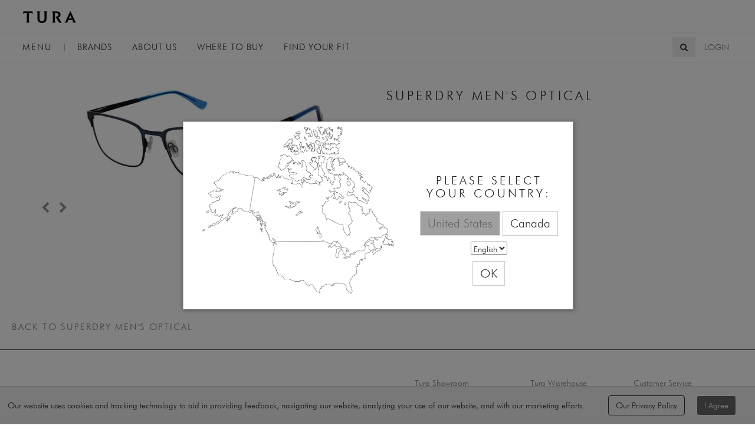

--- FILE ---
content_type: text/html; charset=utf-8
request_url: https://www.tura.com/brand/superdry-mens-optical/sdom502t
body_size: 7909
content:
<!DOCTYPE html>
<html xmlns="http://www.w3.org/1999/xhtml">
<head><meta charset="utf-8" /><meta name="viewport" content="width=device-width,minimum-scale=1,maximum-scale=1,initial-scale=1,user-scalable=no" /><meta name="description" /><meta name="keywords" /><meta name="p:domain_verify" content="2a0daa83311f11ee00cd9b46018c470e" /><title>
	SDOM502T - Superdry Men's Optical | Tura
</title><link rel="stylesheet" type="text/css" media="all" href="/style/custom.less?d=20220526" /><meta name="test" /></meta>
    <meta property="fb:app_id" content="XXXXXXXXXX"/><meta property="og:title" content="SDOM502T - Superdry Men's Optical"/><meta property="og:type" content="website"/><meta property="og:site_name" content="TURA Inc"/><meta property="og:description" content="View these and other frames from the Superdry Men's Optical collection on TURA.com."/><meta property="og:image" content="https://www.tura.com/data/products/841543154580.jpg?w=1024"/>
<meta property="og:url" content="sdom502t"/>
<meta property="twitter:image" content="https://www.tura.com/data/products/841543154580.jpg?w=1024"/><meta name="twitter:card" content="summary_large_image" /><meta name="twitter:site" content="@turainc" /><meta name="twitter:title" content="SDOM502T - Superdry Men's Optical" /><meta name="twitter:description" content="View these and other frames from the Superdry Men's Optical collection on TURA.com." />    
    <script type="text/javascript" src="/js/jquery/jquery-1.9.1.min.js"></script>
    <script type="text/javascript">
        window.FrameMin = 999;
        window.DollarDiscount = 0;
// 				$(window).on('load', function() {
// 					if($('#viewport').length) {
// 						var viewportWidth = $(window).width();
// 						$('#viewport').html(viewportWidth+'px'+' '+mojo.globals.currentBreakpoint.name);
// 						$(window).resize(function(){
// 							viewportWidth = $(window).width();
// 							$('#viewport').html(viewportWidth+'px'+' '+mojo.globals.currentBreakpoint.name);
// 						});
// 					} else {
// 						$('#viewport').remove();
// 					}
// 				});
    
        var iaText = 'I Agree';
        var ppText = 'Our Privacy Policy';
        var gdprText = 'Our website uses cookies and tracking technology to aid in providing feedback, navigating our website, analyzing your use of our website, and with our marketing efforts. ';
            /* Google Analytics */
            (function(i,s,o,g,r,a,m){i['GoogleAnalyticsObject']=r;i[r]=i[r]||function(){(i[r].q=i[r].q||[]).push(arguments)},i[r].l=1*new Date();a=s.createElement(o),m=s.getElementsByTagName(o)[0];a.async=1;a.src=g;m.parentNode.insertBefore(a,m)})(window,document,'script','https://www.google-analytics.com/analytics.js','ga');

        var gaId = 'UA-8104082-1';
        var googleAPIKey = 'AIzaSyCWgIBuYsfFyivw4-ALfwPHm408dUbfTK0';
        ga('create', gaId, { 'cookieDomain': 'none' });
        ga('require', 'linkid', 'linkid.js');
        ga('require', 'displayfeatures');
        ga('send', 'pageview');
        /* End - Google Analytics */

        // MarketCarpenter Setup
        var oPage = {};
        var mojo = {events:{ready:[],load:[],resize:[]},platform:{name:'MarketCarpenter',version:'4.0.0',site:'Tura', IPAddress: '18.220.67.36'},error:{timestamp:Date.now(), errors:[],track:function(e){mojo.error.errors.push({m:e.message,f:e.filename,l:e.lineno,t:e.timestamp,es:e.error !== null ? e.error.stack: '',et:e.type})}},on:function(e,d,f){var a=(typeof(d)==='function')?null:d;var b=(a==null)?d:f;var c={d:a,f:b};if(e=="ready")mojo.events.ready.push(c);if(e=="load")mojo.events.load.push(c);if(e=="resize")mojo.events.resize.push(c);},ready:function(d,f){mojo.on("ready",d,f);},load:function(d,f){mojo.on("load",d,f);},resize:function(d,f){mojo.on("resize",d,f);}};
        window.addEventListener('error', mojo.error.track);
        // load the deferred.less file async
        !function(e){"use strict";var n=function(n,t,o){function i(e){return a.body?e():void setTimeout(function(){i(e)})}function r(){l.addEventListener&&l.removeEventListener("load",r),l.media=o||"all"}var d,a=e.document,l=a.createElement("link");if(t)d=t;else{var s=(a.body||a.getElementsByTagName("head")[0]).childNodes;d=s[s.length-1]}var f=a.styleSheets;l.rel="stylesheet",l.href=n,l.media="only x",i(function(){d.parentNode.insertBefore(l,t?d:d.nextSibling)});var u=function(e){for(var n=l.href,t=f.length;t--;)if(f[t].href===n)return e();setTimeout(function(){u(e)})};return l.addEventListener&&l.addEventListener("load",r),l.onloadcssdefined=u,u(r),l};"undefined"!=typeof exports?exports.loadCSS=n:e.loadCSS=n}("undefined"!=typeof global?global:this);
        mojo.deferredCss = loadCSS("/style/deferred.less?d=20220526");
        loadCSS("//hello.myfonts.net/count/32aeae");
        window.checkSendAlert = function(i) {
            if (sessionStorage.getItem("CartAlert") !== "true") {
                try {
                    if (Number(i) > 0 && kendoAlert !== undefined && kendoAlert !== null ) {
                        //kendo.alert("You have items in your cart");
                        $("<div></div>").kendoAlert({
                            title: '<img src="/images/logo.png" alt="Tura" title="Tura" style="height: 20px;margin-left: 54px;">',
                            content: "You have items in your cart"
                        }).data("kendoAlert").open();
                    }
                    sessionStorage.setItem("CartAlert", "true");
                } catch (e) {
                    console.log(e);
                }
            }
        };
        window.UpdateCartTotal = function(i) {
            $("#hlCart .badge").text(i);

            window.checkSendAlert(i);
        };
        window.BackToTopOverride = function(href,text) {
            var btp = $(".backToTop");
            btp.text(text);
            btp.attr({
                "href": href,
                "class": "backToTop backToTopOverride"
            });
            btp.data("show", true);
            btp.css('position', 'absolute').css("bottom", "auto").css("top", "-55px").fadeIn();
        };
    </script>
    </head>
<body class="productPage">
  <div id="dvMapContainer">
        <div class="container-fluid">
            <div class="row">
                <div class="col-sm-7 selCountry">
                    <div class="mainMap">
                        <img src="/images/map/north-america.png" alt="Canada and USA" />
                        <div class="countryHover selCanada"><img data-src="/images/map/canada-active.png" alt="Canada" /></div>
                        <div class="countryHover selUSA"><img data-src="/images/map/usa-active.png" alt="USA" /></div>

                    </div>
                    <div class="MapHoverCA"><span class="sr-only">Canada</span></div>
                    <div class="MapHoverUS"><span class="sr-only">USA</span></div>
                </div>
                <div class="col-sm-5 btnWrap"><h2 class="xs-mt-0 sm-mt-40">Please Select Your Country:</h2>
                    <form>
                        <p>         
                            <input id="MapHoverUS" name="MapHover" class="MapHoverUS hidden" value="237" type="radio" checked="checked" />
                            <label class="MapHoverUS btn btn-default" for="MapHoverUS">
                                United States
                            </label>
                            
                            <input id="MapHoverCA" name="MapHover" class="MapHoverCA hidden"" style="width: 0px; height: 0px;"  value="40" type="radio"  />
                            <label class="MapHoverCA btn btn-default" for="MapHoverCA">         
                                Canada
                            </label>
                        </p>
                        <p>
                            <select id="ddlLang" name="ddlLang">
                                <option value="en" selected="selected">English</option>
                                <option value="fr">French</option>
                            </select>
                        </p>
                        <p>
                            <a href="#" id="MapHoverConfirm" class="MapHoverConfirm">
                                <button class="btn btn-default">OK</button>
                            </a>
                        </p>
                    </form>
                </div>
            </div>
        </div>
    </div>
   
    <nav class="navbar navbar-default headerNav">
        <div class="container-fluid">
            <!-- Brand Logo -->
            <a href="/" class="brand"><img src="/images/logo.png" alt="Tura" title="Tura" /></a>
            <div class="navbar-header">
                <div class="navbar-left hidden-print" id="primaryNavBar">
                    <!-- Main Navigation -->
                    <ul class="nav navbar-nav navDepth nav-pills nav-stacked"> <li class="nav-businessPrograms first"> <a href="/programs/business-programs"><span>Business Programs</span></a> </li> <li class="dropdown nav-aboutUs"> <a href="/about/timeline"><span>About Us</span><span class="more"></span></a> <ul class="dropdown-menu navDepth1"> <li class="dropdown nav-whoWeAre first"> <a href="/about/who-we-are"><span>Who We Are</span><span class="more"></span></a> <ul class="dropdown-menu navDepth2"> <li class="nav-ourStory first"> <a href="/about/our-story">Our Story</a> </li> <li class="nav-timeline"> <a href="/about/timeline">Timeline</a> </li> </ul> </li> <li class="nav-businessPartner"> <a href="/about/business-partner"><span>Business Partner</span></a> </li> <li class="nav-sustainabilityJourney"> <a href="/about/sustainability-our-journey"><span>Sustainability Journey</span></a> </li> <li class="nav-careers"> <a href="/contact/careers"><span>Careers</span></a> </li> </ul> </li> <li class="nav-design"> <a href="/design/design"><span>Design</span></a> </li> <li class="nav-quality"> <a href="/quality/behind-the-beauty"><span>Quality</span></a> </li> <li class="dropdown nav-brands"> <a href="https://www.tura.com/brands/all-brands"><span>Brands</span><span class="more"></span></a> <ul class="dropdown-menu navDepth1"> <li class="nav-tURA first"> <a href="/brands/tura/tura"><span>TURA</span></a> </li> <li class="nav-kateYoungforTura"> <a href="/brands/kate-young-for-tura/kate-young-for-tura"><span>Kate Young for Tura</span></a> </li> <li class="nav-barbour"> <a href="/brands/barbour/barbour"><span>Barbour</span></a> </li> <li class="nav-botaniq"> <a href="/brands/botaniq/botaniq"><span>Botaniq</span></a> </li> <li class="nav-brendel"> <a href="/brands/brendel/brendel"><span>Brendel</span></a> </li> <li class="nav-buffaloDavidBitton"> <a href="/brands/buffalo-david-bitton/buffalo-david-bitton"><span>Buffalo David Bitton</span></a> </li> <li class="nav-catEyewear"> <a href="/brands/cat-eyewear/cat-eyewear"><span>Cat® Eyewear</span></a> </li> <li class="nav-freeCountry"> <a href="/brands/free-country/free-country"><span>Free Country</span></a> </li> <li class="nav-geoffreyBeene"> <a href="/brands/geoffrey-beene/geoffrey-beene"><span>Geoffrey Beene</span></a> </li> <li class="nav-glemaudxTura"> <a href="/brands/glemaud/glemaud-x-tura"><span>Glemaud x Tura</span></a> </li> <li class="nav-gxbyGwenStefani"> <a href="/brands/gx-by-gwen-stefani/gx-by-gwen-stefani"><span>gx by Gwen Stefani</span></a> </li> <li class="nav-humphreys"> <a href="/brands/humphreys/humphreys"><span>Humphrey's</span></a> </li> <li class="nav-lAMB"> <a href="/brands/l-a-m-b/l-a-m-b"><span>L.A.M.B.</span></a> </li> <li class="nav-luluGuinness"> <a href="/brands/lulu-guinness/lulu-guinness"><span>Lulu Guinness</span></a> </li> <li class="nav-mINI"> <a href="/brands/mini/mini"><span>MINI</span></a> </li> <li class="nav-oNeill"> <a href="/brands/o-neill/o-neill"><span>O’Neill</span></a> </li> <li class="nav-superdry"> <a href="/brands/superdry/superdry"><span>Superdry</span></a> </li> <li class="nav-tedBaker"> <a href="/brands/ted-baker/ted-baker"><span>Ted Baker</span></a> </li> <li class="nav-tITANflex"> <a href="/brands/titanflex/titanflex"><span>TITANflex</span></a> </li> <li class="nav-zUMAROCK"> <a href="/brands/zuma-rock/zuma-rock"><span>ZUMA ROCK</span></a> </li> <li class="nav-sHOPALLBRANDS"> <a href="/brands/"><span>SHOP ALL BRANDS</span></a> </li> </ul> </li> <li class="nav-findYourFit"> <a href="/find-your-fit/find-your-fit"><span>Find Your Fit</span></a> </li> <li class="dropdown nav-education"> <a href="/education/features-benefits"><span>Education</span><span class="more"></span></a> <ul class="dropdown-menu navDepth1"> <li class="nav-featuresampBenefits first"> <a href="/education/features-benefits"><span>Features &amp; Benefits</span></a> </li> <li class="nav-workshops"> <a href="/education/workshops"><span>Workshops</span></a> </li> </ul> </li> <li class="nav-wheretoBuy"> <a href="/where-to-buy/where-to-buy"><span>Where to Buy</span></a> </li></ul>
                    <ul class="visible-xs nav navbar-nav">
                        <li><a id="hlLoginMobile" href="/my-account/login">Login</a></li>
                    </ul>
                </div>
                <div class="navbar-right hidden-print" id="tertiaryNav">
                    <ul class="nav navbar-nav">
                        <li></li>
                        <li data-donotmodify></li>
                        <li class="hidden-xs"><a id="hlLogin" href="/my-account/login">Login</a></li>
                    </ul>
                </div>
                <!-- Search Form -->
                <form action="/search/?q=" method="get" class="navbar-form pull-right hidden-xs" id="siteSearch">
                    <div class="input-group">
                        <input type="text" class="form-control" name="q" placeholder="Search..." />
                        <span class="input-group-btn">
                            <button type="submit" class="btn" type="button"><span class="sr-only">Search</span><span class="fa fa-search"></span></button>
                        </span>
                    </div>
                </form>
                <!-- Hamburger Button (Mobile) -->
                <button id="btnMenu" type="button" class="navbar-toggle collapsed navbar-left" data-target="#primaryNavBar" aria-expanded="false">
                    <span class="sr-only">Toggle navigation</span>
                    <div></div>
                    <span class="hidden-xs">Menu</span>
                </button>
                <div id="main-nav-links">
                	<span>|</span>
                	<ul>
										<li><a href="#">Brands</a>
											<ul class="dropdown">
												<li><a href="/brands/tura/tura">TURA</a></li>
												<li><a href="/brands/tura-by-lara-spencer">Tura by Lara Spencer</a></li>
												<li><a href="/brands/kate-young-for-tura/kate-young-for-tura">Kate Young for Tura</a></li>
												<li><a href="/brands/barbour/barbour">Barbour</a></li>
		                                        <li><a href="/brands/botaniq/botaniq">Botaniq</a></li>
												<li><a href="/brands/brendel/brendel">Brendel</a></li>
												<li><a href="/brands/buffalo-david-bitton/buffalo-david-bitton">Buffalo David Bitton</a></li>
												<li><a href="/brands/cat-eyewear/cat-eyewear">Cat® Eyewear </a></li>
                                                <li><a href="/brands/free-country/free-country">Free Country</a></li>
												<li><a href="/brands/geoffrey-beene/geoffrey-beene">Geoffrey Beene</a></li>
                                                <li><a href="/brands/glemaud/glemaud-x-tura">Glemaud x Tura</a></li>
												<li><a href="/brands/gx-by-gwen-stefani/gx-by-gwen-stefani">gx by Gwen Stefani</a></li>
												<li><a href="/brands/humphreys/humphreys">Humphrey’s</a></li>
												<li><a href="/brands/l-a-m-b/l-a-m-b">L.A.M.B.</a></li>
												<li><a href="/brands/lulu-guinness/lulu-guinness">Lulu Guinness</a></li>
												<li><a href="/brands/mini/mini">MINI</a></li>
												<li><a href="/brands/o-neill/o-neill">O’Neill</a></li>
                                                <li><a href="/brands/superdry/superdry">Superdry</a></li>
												<li><a href="/brands/ted-baker/ted-baker">Ted Baker</a></li>
												<li><a href="/brands/titanflex/titanflex">TITANflex</a></li>
												<li><a href="/brands/zuma-rock/zuma-rock">ZUMA ROCK</a></li>
												<li><a href="/brands/all-brands">SHOP ALL BRANDS</a></li>
											</ul>
										</li>
                                        <!--
										<li><a href="/brands?pak=-1&filter=PAK">Speed Shop</a></li>
                                        -->
										<li><a href="#">About<span> Us</span></a>
											<ul class="dropdown"> 
												<li><a href="/about/who-we-are">Who We Are</a></li>
												<li><a href="/about/our-story">Our Story</a></li>
												<li><a href="/about/timeline">Timeline</a></li>
												<li><a href="/about/business-partner">Business Partner</a></li>
												<li><a href="/about/sustainability-our-journey">Sustainability Journey</a></li>
												<li><a href="/about/f-i-t-competition">Philanthropy</a></li>
												<li><a href="/about/calendar">Calendar</a></li>
												<li><a href="/contact/careers">Careers</a></li>
												<!--<li><a href="/about/kids-warranty-program">Kids Warranty Program</a></li>-->			
											</ul>							
										</li>
										<li><a href="/where-to-buy/where-to-buy">Where to Buy</a></li>
                                        <li><a href="/find-your-fit/find-your-fit">Find Your Fit</a></li>
									</ul>
                </div>
            </div>
        </div>
    </nav>

    <!-- Main Content -->

    <main role="main">
        
        
        <article id="content"> <div class="container"> <section class="row"> <div class="col-sm-6 productImages"> <div id="carousel" class="carousel slide" data-ride="carousel" data-interval="0"> <div class="carousel-inner"> <div class="loader-wrap text-center" style="padding-top:100px"> <img src="/images/loading.gif" alt=""> </div> <figure class="item "> <a href="/data/products/841543154580.jpg?w=1920" itemprop="contentUrl" data-size="1920x1080" onclick="return false" class="" data-upc="841543154580" title="SDOM502T"> <img src="/data/products/841543154580.jpg?w=640" itemprop="thumbnail" alt="SDOM502T" title="SDOM502T"> </a> </figure> <figure class="item "> <a href="/data/products/841543154603.jpg?w=1920" itemprop="contentUrl" data-size="1920x1080" onclick="return false" class="" data-upc="841543154603" title="SDOM502T"> <img src="/data/products/841543154603.jpg?w=640" itemprop="thumbnail" alt="SDOM502T" title="SDOM502T"> </a> </figure> </div> <a class="left carousel-control" href="#carousel" data-slide="prev"> <span class="fa fa-chevron-left"></span> </a> <a class="right carousel-control" href="#carousel" data-slide="next"> <span class="fa fa-chevron-right"></span> </a> </div> </div> <div class="col-sm-6" id="productInfo"> <div class="mainDetails"> <h1 data-product-name="">Superdry Men's Optical</h1> <section> <ul data-upc="841543154580" class=""> <li class="text-uppercase"></li> <li class="text-uppercase" id="modelNum" data-model="SDOM502T">SDOM502T</li> <li>Navy - NAV</li> <li>55 - 19 - 145</li> </ul> <ul data-upc="841543154603" class=""> <li class="text-uppercase"></li> <li class="text-uppercase" id="modelNum" data-model="SDOM502T">SDOM502T</li> <li>Black - BLK</li> <li>55 - 19 - 145</li> </ul> <div class="fav-share"> <div class="addthis_inline_share_toolbox"></div> </div> <div class="colorsWrap"> <ul class="show"> <li class="pull-left"> <ul class="show"> <li class="padded"> <button class="colorSample NAV " style="background-color: #0033a1;" title="Navy" data-upc="841543154580">&nbsp;</button> </li> </ul> </li> <li class="pull-left"> <ul class="show"> <li class="padded"> <button class="colorSample BLK " style="background-color: #231f20;" title="Black" data-upc="841543154603">&nbsp;</button> </li> </ul> </li> </ul> </div> </section> </div> <section> <h2><a class="toggleLink collapsed" role="button" data-toggle="collapse" href="#detailsInfo" aria-expanded="false" aria-controls="detailsInfo">Details</a></h2> <div class="row collapse" id="detailsInfo"> <div class="col-xs-3"> <ul data-upc="841543154580" class="active"> <li>Male</li> <li>Square</li> </ul> <ul data-upc="841543154603" class=""> <li>Male</li> <li>Square</li> </ul> </div> <div class="col-xs-4"> <ul data-upc="841543154580" class="active"> <li> A: 55 </li> <li> B: 39 </li> <li> ED: 59 </li> </ul> <ul data-upc="841543154603" class=""> <li> A: 55 </li> <li> B: 39 </li> <li> ED: 59 </li> </ul> </div> <div class="col-xs-4"> <ul data-upc="841543154580" class="active"> <li> DBL: 19 </li> <li> TEMPLE: 145 </li> </ul> <ul data-upc="841543154603" class=""> <li> DBL: 19 </li> <li> TEMPLE: 145 </li> </ul> </div> <div class="col-xs-12"> <ul data-upc="841543154580" class="active text-capitalize"> <li> <strong>Front:&nbsp;</strong>Stainless Steel | <strong>Temple:&nbsp;</strong>Stainless Steel </li> </ul> <ul data-upc="841543154603" class=" text-capitalize"> <li> <strong>Front:&nbsp;</strong>Stainless Steel | <strong>Temple:&nbsp;</strong>Stainless Steel </li> </ul> </div> </div> </section> <section> <h2><a class="toggleLink collapsed" role="button" data-toggle="collapse" href="#featureInfo" aria-expanded="false" aria-controls="featureInfo">Features &amp; Benefits</a></h2> <section id="featureInfo" class="collapse"> <ul class="show"> <li><a href="/education/features-benefits?headline=Signature Temple Tips">Signature Temple Tips</a></li> <li><a href="/education/features-benefits?headline=Two-tone Plating">Two-tone Plating</a></li> <li><a href="/education/features-benefits?headline=Spring Hinges">Spring Hinges</a></li> <li class="liProductBenefits active" data-upc="841543154580"><a class="productbenefits" href="/education/features-benefits?headline=Recyclable Demo Lenses">Recyclable Demo Lenses</a></li> <li class="liProductBenefits " data-upc="841543154603"><a class="productbenefits" href="/education/features-benefits?headline=Recyclable Demo Lenses">Recyclable Demo Lenses</a></li> </ul> </section> </section> <section> <h2><a class="toggleLink collapsed" role="button" data-toggle="collapse" href="#careInfo" aria-expanded="false" aria-controls="careInfo">Care</a></h2> <section id="careInfo" class="collapse"> To remove any residue from your frame use a little bit of water and wipe the area with a microfiber lens cloth to avoid damaging the frame and lenses </section> </section> <script type="text/javascript">
                    mojo.ready(function() {
                        window.BackToTopOverride("/brand/superdry-mens-optical", "Back to Superdry Men's Optical");
                    });
                </script> </div> </section> <section> <script id="tRecommendation" type="text/x-kendo-template">

                <div class="col-sm-2 col-xs-6">
                    <figure>
                        <a data-bind="attr: { href: Url, title: displayName }">
                            <img class="img-responsive lazy-sm" data-bind="attr: { data-src : Photo + '?w=300', alt: displayName, title: displayName }">
                        </a>
                        <figcaption>
                            <p><a data-bind="attr: { href: Url, title: displayName }, text: displayName"></a></p>
                        </figcaption>
                    </figure>
                </div>

            </script> <div id="dvRecommendations" class="row"> <div class="col-xs-12 col-sm-10 col-sm-offset-1"> <h4 class="text-center">Recommendations</h4> <div class="row auto-height recommendFrames" data-template="tRecommendation" data-bind="source: recommendations" data-xsitemsperrow="2" data-smitemsperrow="5"> <h3 class="text-center sm-pt-50"><i class="fa fa-circle-o-notch fa-spin fa-2x fa-fw"></i>Loading</h3> </div> </div> </div> </section> </div> </article> <script type="text/javascript" id="st_insights_js">
    (function () {

        var oConst = {
            $figures: null,
            $colors: null,
            $oImgLinks: null,
        }

        var changeActiveContent = null

        mojo.ready(function () {
            oConst.$figures = $('.productImages').find('figure');
            oConst.$colors = $('.colorsWrap').find('button');
            oConst.$oImgLinks = $('.productImages').find('.item').find('a');

            changeActiveContent = function (upc) {
                var $imgLink = $('.productImages').find('[data-upc="' + upc + '"]'),
                    $btn = $('.colorsWrap').find('button').find('[data-upc="' + upc + '"]'),
                    //$features = $(".productbenefits[data-upc=" + upc + "]");
                    activeClass = 'active';

                if ($imgLink.length == 1) {
                    oConst.$colors.removeClass(activeClass);
                    $btn.addClass(activeClass);
                    oConst.$figures.removeClass(activeClass);
                    $imgLink.closest('figure').addClass(activeClass);
                }

                $('#productInfo').find('.' + activeClass).removeClass(activeClass);
                $('#productInfo').find('[data-upc="' + upc + '"]').addClass(activeClass);
            };

            if (location.hash) {
                changeActiveContent(location.hash.replace('#', ''))
            } else {
                changeActiveContent($('.colorsWrap button').first().data('upc'))
            }

            $('.loader-wrap').hide();
        });
        mojo.ready(['cookie'], function () {
            $('#carousel').bind('slid.bs.carousel', function (e) {
                $(e.target).trigger('carouselSlid');
            });
            var aBlackList = [],
                cCountryCookie = $.cookie("224224224224422vvcf");

            for (var i = 0; i < aBlackList.length; i++) {
                if (cCountryCookie == "40" && window.location.pathname.indexOf(aBlackList[i]) > -1) {
                    window.location = "/";
                }
            }
        });

        mojo.ready(['photoswipe', 'photoswipeUI', 'panzoom'], function () {

            if (oConst.$oImgLinks.length > 0 && mojo.globals.currentBreakpoint.name != 'xs') {
                mojo.func.photoSwipeInit(oConst.$oImgLinks);
                oConst.$oImgLinks.addClass('zoomLink');
            } else {
                oConst.$oImgLinks.panzoom();
            }

            $('.carousel-control').closest('.carousel').on('carouselSlid', function () {
                var $a = oConst.$figures.filter('.active').find('a');
                if ($a.length == 1) {
                    var upc = $a.data('upc');
                    if (upc != null) {
                        changeActiveContent(upc);
                    }
                }
            });

            oConst.$colors.on('click', function (e) {
                var $btn = $(e.target),
                    upc = $btn.data('upc');
                changeActiveContent(upc);
            });

            if (mojo.queryString.clr !== undefined) {
                oConst.$colors.filter('.' + mojo.queryString.clr).trigger('click');
            }
        });

    })();
</script> <script type="text/javascript" src="/js/mojoJs/cart/products.js"></script> <script type="text/javascript" src="//s7.addthis.com/js/300/addthis_widget.js#pubid=ra-589dde22d4221927"></script> <script type="text/javascript" src="/js/mojoJs/my-account/favorites.js"></script>
    </main>

    <footer>
			<div id="dvBackToTop" class="container-fluid hidden-print">
					<a href="#" class="backToTop" data-donotmodify>Back to Top</a>
			</div>
			<div class="container hidden-print">
		
				<div id="footer-right">
					<div id="addresses" class="clearfix">
						<p class="address">
							Tura Showroom<br />
							10 W 37th Street<br />
                            Floor 8 (Marketing)<br />
							New York, NY 10018
						</p>
						<p class="address">
							Tura Warehouse<br />
							123 Girton Drive<br />
							Muncy, PA 17756
						</p>
						<p class="address">
							Customer Service<br />
							800 242 8872<br />
							&nbsp;
						</p>
					</div>
					
                    <div class="clearfix">
						<div> <ul class="list-unstyled"> <li class="nav-fAQ first"><a href="/about/faq">FAQ</a></li> <li class="nav-careers"><a href="/contact/careers">Careers</a></li> <li class="nav-privacyPolicy"><a href="/contact/privacy-policy">Privacy Policy</a></li> <li class="nav-termsampConditions"><a href="/contact/terms-conditions">Terms &amp; Conditions</a></li> <li class="nav-productRecall"><a href="/contact/product-recall">Product Recall</a></li> <li class="nav-contactUs"><a href="/contact/contact-us">Contact Us</a></li> </ul></div>
					</div>
				</div>
		
				<div id="footer-left">
					<div class="clearfix">
						<div id="liChangeCountry">
								<a class="aMapFooter usa" href="javascript:void(0)">USA</a>
								<a class="aMapFooter ca" href="javascript:void(0)">CANADA</a>
						</div>
						<ul class="list-inline">
								<li><a href="https://www.facebook.com/TuraInc/" 	class="facebook" 	target="_blank" 	aria-label="visit Tura on facebook - opens in new window"><i class="fa fa-facebook" target="_blank"></i></a></li>
								<li><a href="https://twitter.com/turainc" 				class="twitter" 	target="_blank" 	aria-label="visit Tura on twitter - opens in new window"><i class="fa fa-twitter" target="_blank"></i></a></li>
								<li><a href="https://www.pinterest.com/turainc/" 	class="pinterest" target="_blank" 	aria-label="visit Tura on pinterest - opens in new window"><i class="fa fa-pinterest"></i></a></li>
								<li><a href="https://www.instagram.com/turainc/" 	class="instagram" target="_blank" 	aria-label="visit Tura on instagram - opens in new window"><i class="fa fa-instagram"></i></a></li>
						</ul>
					</div>
					<div class="colophon">
							&copy;2025 Tura. All rights reserved.
					</div>
				</div>
			
			</div>
    </footer>
    
    
<script type="text/javascript" src="/js/mojoJs/mojoUtils.js?date=2023"></script>

<!-- 
<div id="viewport"></div>
 -->
</body>
</html>


--- FILE ---
content_type: text/css; charset=utf-8
request_url: https://www.tura.com/style/custom.less?d=20220526
body_size: 28660
content:
html{font-family:sans-serif;-ms-text-size-adjust:100%;-webkit-text-size-adjust:100%}body{margin:0}article,aside,details,figcaption,figure,footer,header,hgroup,main,menu,nav,section,summary{display:block}audio,canvas,progress,video{display:inline-block;vertical-align:baseline}audio:not([controls]){display:none;height:0}[hidden],template{display:none}a{background-color:transparent}a:active,a:hover{outline:0}abbr[title]{border-bottom:1px dotted}b,strong{font-weight:bold}dfn{font-style:italic}h1{font-size:2em;margin:0.67em 0}mark{background:#ff0;color:#000}small{font-size:80%}sub,sup{font-size:75%;line-height:0;position:relative;vertical-align:baseline}sup{top:-0.5em}sub{bottom:-0.25em}img{border:0}svg:not(:root){overflow:hidden}figure{margin:1em 40px}hr{-webkit-box-sizing:content-box;-moz-box-sizing:content-box;box-sizing:content-box;height:0}pre{overflow:auto}code,kbd,pre,samp{font-family:monospace,monospace;font-size:1em}button,input,optgroup,select,textarea{color:inherit;font:inherit;margin:0}button{overflow:visible}button,select{text-transform:none}button,html input[type="button"],input[type="reset"],input[type="submit"]{-webkit-appearance:button;cursor:pointer}button[disabled],html input[disabled]{cursor:default}button::-moz-focus-inner,input::-moz-focus-inner{border:0;padding:0}input{line-height:normal}input[type="checkbox"],input[type="radio"]{-webkit-box-sizing:border-box;-moz-box-sizing:border-box;box-sizing:border-box;padding:0}input[type="number"]::-webkit-inner-spin-button,input[type="number"]::-webkit-outer-spin-button{height:auto}input[type="search"]{-webkit-appearance:textfield;-webkit-box-sizing:content-box;-moz-box-sizing:content-box;box-sizing:content-box}input[type="search"]::-webkit-search-cancel-button,input[type="search"]::-webkit-search-decoration{-webkit-appearance:none}fieldset{border:1px solid silver;margin:0 2px;padding:0.35em 0.625em 0.75em}legend{border:0;padding:0}textarea{overflow:auto}optgroup{font-weight:bold}table{border-collapse:collapse;border-spacing:0}td,th{padding:0}*{-webkit-box-sizing:border-box;-moz-box-sizing:border-box;box-sizing:border-box}*:before,*:after{-webkit-box-sizing:border-box;-moz-box-sizing:border-box;box-sizing:border-box}html{font-size:10px;-webkit-tap-highlight-color:transparent}body{font-family:"Helvetica Neue",Helvetica,Arial,sans-serif;font-size:14px;line-height:1.42857143;color:#333;background-color:#fff}input,button,select,textarea{font-family:inherit;font-size:inherit;line-height:inherit}a{color:#337ab7;text-decoration:none}a:hover,a:focus{color:#23527c;text-decoration:underline}a:focus{outline:5px auto -webkit-focus-ring-color;outline-offset:-2px}figure{margin:0}img{vertical-align:middle}.img-responsive,.carousel-inner>.item>img,.carousel-inner>.item>a>img{display:block;max-width:100%;height:auto}.img-rounded{border-radius:6px}.img-thumbnail{padding:4px;line-height:1.42857143;background-color:#fff;border:1px solid #ddd;border-radius:4px;-webkit-transition:all 0.2s ease-in-out;-o-transition:all 0.2s ease-in-out;transition:all 0.2s ease-in-out;display:inline-block;max-width:100%;height:auto}.img-circle{border-radius:50%}hr{margin-top:20px;margin-bottom:20px;border:0;border-top:1px solid #eee}.sr-only{position:absolute;width:1px;height:1px;margin:-1px;padding:0;overflow:hidden;clip:rect(0,0,0,0);border:0}.sr-only-focusable:active,.sr-only-focusable:focus{position:static;width:auto;height:auto;margin:0;overflow:visible;clip:auto}[role="button"]{cursor:pointer}h1,h2,h3,h4,h5,h6,.h1,.h2,.h3,.h4,.h5,.h6{font-family:inherit;font-weight:500;line-height:1.1;color:inherit}h1 small,h2 small,h3 small,h4 small,h5 small,h6 small,.h1 small,.h2 small,.h3 small,.h4 small,.h5 small,.h6 small,h1 .small,h2 .small,h3 .small,h4 .small,h5 .small,h6 .small,.h1 .small,.h2 .small,.h3 .small,.h4 .small,.h5 .small,.h6 .small{font-weight:normal;line-height:1;color:#777}h1,.h1,h2,.h2,h3,.h3{margin-top:20px;margin-bottom:10px}h1 small,.h1 small,h2 small,.h2 small,h3 small,.h3 small,h1 .small,.h1 .small,h2 .small,.h2 .small,h3 .small,.h3 .small{font-size:65%}h4,.h4,h5,.h5,h6,.h6{margin-top:10px;margin-bottom:10px}h4 small,.h4 small,h5 small,.h5 small,h6 small,.h6 small,h4 .small,.h4 .small,h5 .small,.h5 .small,h6 .small,.h6 .small{font-size:75%}h1,.h1{font-size:36px}h2,.h2{font-size:30px}h3,.h3{font-size:24px}h4,.h4{font-size:18px}h5,.h5{font-size:14px}h6,.h6{font-size:12px}p{margin:0 0 10px}.lead{margin-bottom:20px;font-size:16px;font-weight:300;line-height:1.4}@media (min-width:768px){.lead{font-size:21px}}small,.small{font-size:85%}mark,.mark{background-color:#fcf8e3;padding:.2em}.text-left{text-align:left}.text-right{text-align:right}.text-center{text-align:center}.text-justify{text-align:justify}.text-nowrap{white-space:nowrap}.text-lowercase{text-transform:lowercase}.text-uppercase{text-transform:uppercase}.text-capitalize{text-transform:capitalize}.text-muted{color:#777}.text-primary{color:#337ab7}a.text-primary:hover,a.text-primary:focus{color:#286090}.text-success{color:#3c763d}a.text-success:hover,a.text-success:focus{color:#2b542c}.text-info{color:#31708f}a.text-info:hover,a.text-info:focus{color:#245269}.text-warning{color:#8a6d3b}a.text-warning:hover,a.text-warning:focus{color:#66512c}.text-danger{color:#a94442}a.text-danger:hover,a.text-danger:focus{color:#843534}.bg-primary{color:#fff;background-color:#337ab7}a.bg-primary:hover,a.bg-primary:focus{background-color:#286090}.bg-success{background-color:#dff0d8}a.bg-success:hover,a.bg-success:focus{background-color:#c1e2b3}.bg-info{background-color:#d9edf7}a.bg-info:hover,a.bg-info:focus{background-color:#afd9ee}.bg-warning{background-color:#fcf8e3}a.bg-warning:hover,a.bg-warning:focus{background-color:#f7ecb5}.bg-danger{background-color:#f2dede}a.bg-danger:hover,a.bg-danger:focus{background-color:#e4b9b9}.page-header{padding-bottom:9px;margin:40px 0 20px;border-bottom:1px solid #eee}ul,ol{margin-top:0;margin-bottom:10px}ul ul,ol ul,ul ol,ol ol{margin-bottom:0}.list-unstyled{padding-left:0;list-style:none}.list-inline{padding-left:0;list-style:none;margin-left:-5px}.list-inline>li{display:inline-block;padding-left:5px;padding-right:5px}dl{margin-top:0;margin-bottom:20px}dt,dd{line-height:1.42857143}dt{font-weight:bold}dd{margin-left:0}@media (min-width:768px){.dl-horizontal dt{float:left;width:160px;clear:left;text-align:right;overflow:hidden;text-overflow:ellipsis;white-space:nowrap}.dl-horizontal dd{margin-left:180px}}abbr[title],abbr[data-original-title]{cursor:help;border-bottom:1px dotted #777}.initialism{font-size:90%;text-transform:uppercase}blockquote{padding:10px 20px;margin:0 0 20px;font-size:17.5px;border-left:5px solid #eee}blockquote p:last-child,blockquote ul:last-child,blockquote ol:last-child{margin-bottom:0}blockquote footer,blockquote small,blockquote .small{display:block;font-size:80%;line-height:1.42857143;color:#777}blockquote footer:before,blockquote small:before,blockquote .small:before{content:'\2014 \00A0'}.blockquote-reverse,blockquote.pull-right{padding-right:15px;padding-left:0;border-right:5px solid #eee;border-left:0;text-align:right}.blockquote-reverse footer:before,blockquote.pull-right footer:before,.blockquote-reverse small:before,blockquote.pull-right small:before,.blockquote-reverse .small:before,blockquote.pull-right .small:before{content:''}.blockquote-reverse footer:after,blockquote.pull-right footer:after,.blockquote-reverse small:after,blockquote.pull-right small:after,.blockquote-reverse .small:after,blockquote.pull-right .small:after{content:'\00A0 \2014'}address{margin-bottom:20px;font-style:normal;line-height:1.42857143}.container{margin-right:auto;margin-left:auto;padding-left:15px;padding-right:15px}@media (min-width:768px){.container{width:750px}}@media (min-width:992px){.container{width:970px}}@media (min-width:1200px){.container{width:1170px}}.container-fluid{margin-right:auto;margin-left:auto;padding-left:15px;padding-right:15px}.row{margin-left:-15px;margin-right:-15px}.col-xs-1,.col-sm-1,.col-md-1,.col-lg-1,.col-xs-2,.col-sm-2,.col-md-2,.col-lg-2,.col-xs-3,.col-sm-3,.col-md-3,.col-lg-3,.col-xs-4,.col-sm-4,.col-md-4,.col-lg-4,.col-xs-5,.col-sm-5,.col-md-5,.col-lg-5,.col-xs-6,.col-sm-6,.col-md-6,.col-lg-6,.col-xs-7,.col-sm-7,.col-md-7,.col-lg-7,.col-xs-8,.col-sm-8,.col-md-8,.col-lg-8,.col-xs-9,.col-sm-9,.col-md-9,.col-lg-9,.col-xs-10,.col-sm-10,.col-md-10,.col-lg-10,.col-xs-11,.col-sm-11,.col-md-11,.col-lg-11,.col-xs-12,.col-sm-12,.col-md-12,.col-lg-12{position:relative;min-height:1px;padding-left:15px;padding-right:15px}.col-xs-1,.col-xs-2,.col-xs-3,.col-xs-4,.col-xs-5,.col-xs-6,.col-xs-7,.col-xs-8,.col-xs-9,.col-xs-10,.col-xs-11,.col-xs-12{float:left}.col-xs-12{width:100%}.col-xs-11{width:91.66666667%}.col-xs-10{width:83.33333333%}.col-xs-9{width:75%}.col-xs-8{width:66.66666667%}.col-xs-7{width:58.33333333%}.col-xs-6{width:50%}.col-xs-5{width:41.66666667%}.col-xs-4{width:33.33333333%}.col-xs-3{width:25%}.col-xs-2{width:16.66666667%}.col-xs-1{width:8.33333333%}.col-xs-pull-12{right:100%}.col-xs-pull-11{right:91.66666667%}.col-xs-pull-10{right:83.33333333%}.col-xs-pull-9{right:75%}.col-xs-pull-8{right:66.66666667%}.col-xs-pull-7{right:58.33333333%}.col-xs-pull-6{right:50%}.col-xs-pull-5{right:41.66666667%}.col-xs-pull-4{right:33.33333333%}.col-xs-pull-3{right:25%}.col-xs-pull-2{right:16.66666667%}.col-xs-pull-1{right:8.33333333%}.col-xs-pull-0{right:auto}.col-xs-push-12{left:100%}.col-xs-push-11{left:91.66666667%}.col-xs-push-10{left:83.33333333%}.col-xs-push-9{left:75%}.col-xs-push-8{left:66.66666667%}.col-xs-push-7{left:58.33333333%}.col-xs-push-6{left:50%}.col-xs-push-5{left:41.66666667%}.col-xs-push-4{left:33.33333333%}.col-xs-push-3{left:25%}.col-xs-push-2{left:16.66666667%}.col-xs-push-1{left:8.33333333%}.col-xs-push-0{left:auto}.col-xs-offset-12{margin-left:100%}.col-xs-offset-11{margin-left:91.66666667%}.col-xs-offset-10{margin-left:83.33333333%}.col-xs-offset-9{margin-left:75%}.col-xs-offset-8{margin-left:66.66666667%}.col-xs-offset-7{margin-left:58.33333333%}.col-xs-offset-6{margin-left:50%}.col-xs-offset-5{margin-left:41.66666667%}.col-xs-offset-4{margin-left:33.33333333%}.col-xs-offset-3{margin-left:25%}.col-xs-offset-2{margin-left:16.66666667%}.col-xs-offset-1{margin-left:8.33333333%}.col-xs-offset-0{margin-left:0%}@media (min-width:768px){.col-sm-1,.col-sm-2,.col-sm-3,.col-sm-4,.col-sm-5,.col-sm-6,.col-sm-7,.col-sm-8,.col-sm-9,.col-sm-10,.col-sm-11,.col-sm-12{float:left}.col-sm-12{width:100%}.col-sm-11{width:91.66666667%}.col-sm-10{width:83.33333333%}.col-sm-9{width:75%}.col-sm-8{width:66.66666667%}.col-sm-7{width:58.33333333%}.col-sm-6{width:50%}.col-sm-5{width:41.66666667%}.col-sm-4{width:33.33333333%}.col-sm-3{width:25%}.col-sm-2{width:16.66666667%}.col-sm-1{width:8.33333333%}.col-sm-pull-12{right:100%}.col-sm-pull-11{right:91.66666667%}.col-sm-pull-10{right:83.33333333%}.col-sm-pull-9{right:75%}.col-sm-pull-8{right:66.66666667%}.col-sm-pull-7{right:58.33333333%}.col-sm-pull-6{right:50%}.col-sm-pull-5{right:41.66666667%}.col-sm-pull-4{right:33.33333333%}.col-sm-pull-3{right:25%}.col-sm-pull-2{right:16.66666667%}.col-sm-pull-1{right:8.33333333%}.col-sm-pull-0{right:auto}.col-sm-push-12{left:100%}.col-sm-push-11{left:91.66666667%}.col-sm-push-10{left:83.33333333%}.col-sm-push-9{left:75%}.col-sm-push-8{left:66.66666667%}.col-sm-push-7{left:58.33333333%}.col-sm-push-6{left:50%}.col-sm-push-5{left:41.66666667%}.col-sm-push-4{left:33.33333333%}.col-sm-push-3{left:25%}.col-sm-push-2{left:16.66666667%}.col-sm-push-1{left:8.33333333%}.col-sm-push-0{left:auto}.col-sm-offset-12{margin-left:100%}.col-sm-offset-11{margin-left:91.66666667%}.col-sm-offset-10{margin-left:83.33333333%}.col-sm-offset-9{margin-left:75%}.col-sm-offset-8{margin-left:66.66666667%}.col-sm-offset-7{margin-left:58.33333333%}.col-sm-offset-6{margin-left:50%}.col-sm-offset-5{margin-left:41.66666667%}.col-sm-offset-4{margin-left:33.33333333%}.col-sm-offset-3{margin-left:25%}.col-sm-offset-2{margin-left:16.66666667%}.col-sm-offset-1{margin-left:8.33333333%}.col-sm-offset-0{margin-left:0%}}@media (min-width:992px){.col-md-1,.col-md-2,.col-md-3,.col-md-4,.col-md-5,.col-md-6,.col-md-7,.col-md-8,.col-md-9,.col-md-10,.col-md-11,.col-md-12{float:left}.col-md-12{width:100%}.col-md-11{width:91.66666667%}.col-md-10{width:83.33333333%}.col-md-9{width:75%}.col-md-8{width:66.66666667%}.col-md-7{width:58.33333333%}.col-md-6{width:50%}.col-md-5{width:41.66666667%}.col-md-4{width:33.33333333%}.col-md-3{width:25%}.col-md-2{width:16.66666667%}.col-md-1{width:8.33333333%}.col-md-pull-12{right:100%}.col-md-pull-11{right:91.66666667%}.col-md-pull-10{right:83.33333333%}.col-md-pull-9{right:75%}.col-md-pull-8{right:66.66666667%}.col-md-pull-7{right:58.33333333%}.col-md-pull-6{right:50%}.col-md-pull-5{right:41.66666667%}.col-md-pull-4{right:33.33333333%}.col-md-pull-3{right:25%}.col-md-pull-2{right:16.66666667%}.col-md-pull-1{right:8.33333333%}.col-md-pull-0{right:auto}.col-md-push-12{left:100%}.col-md-push-11{left:91.66666667%}.col-md-push-10{left:83.33333333%}.col-md-push-9{left:75%}.col-md-push-8{left:66.66666667%}.col-md-push-7{left:58.33333333%}.col-md-push-6{left:50%}.col-md-push-5{left:41.66666667%}.col-md-push-4{left:33.33333333%}.col-md-push-3{left:25%}.col-md-push-2{left:16.66666667%}.col-md-push-1{left:8.33333333%}.col-md-push-0{left:auto}.col-md-offset-12{margin-left:100%}.col-md-offset-11{margin-left:91.66666667%}.col-md-offset-10{margin-left:83.33333333%}.col-md-offset-9{margin-left:75%}.col-md-offset-8{margin-left:66.66666667%}.col-md-offset-7{margin-left:58.33333333%}.col-md-offset-6{margin-left:50%}.col-md-offset-5{margin-left:41.66666667%}.col-md-offset-4{margin-left:33.33333333%}.col-md-offset-3{margin-left:25%}.col-md-offset-2{margin-left:16.66666667%}.col-md-offset-1{margin-left:8.33333333%}.col-md-offset-0{margin-left:0%}}@media (min-width:1200px){.col-lg-1,.col-lg-2,.col-lg-3,.col-lg-4,.col-lg-5,.col-lg-6,.col-lg-7,.col-lg-8,.col-lg-9,.col-lg-10,.col-lg-11,.col-lg-12{float:left}.col-lg-12{width:100%}.col-lg-11{width:91.66666667%}.col-lg-10{width:83.33333333%}.col-lg-9{width:75%}.col-lg-8{width:66.66666667%}.col-lg-7{width:58.33333333%}.col-lg-6{width:50%}.col-lg-5{width:41.66666667%}.col-lg-4{width:33.33333333%}.col-lg-3{width:25%}.col-lg-2{width:16.66666667%}.col-lg-1{width:8.33333333%}.col-lg-pull-12{right:100%}.col-lg-pull-11{right:91.66666667%}.col-lg-pull-10{right:83.33333333%}.col-lg-pull-9{right:75%}.col-lg-pull-8{right:66.66666667%}.col-lg-pull-7{right:58.33333333%}.col-lg-pull-6{right:50%}.col-lg-pull-5{right:41.66666667%}.col-lg-pull-4{right:33.33333333%}.col-lg-pull-3{right:25%}.col-lg-pull-2{right:16.66666667%}.col-lg-pull-1{right:8.33333333%}.col-lg-pull-0{right:auto}.col-lg-push-12{left:100%}.col-lg-push-11{left:91.66666667%}.col-lg-push-10{left:83.33333333%}.col-lg-push-9{left:75%}.col-lg-push-8{left:66.66666667%}.col-lg-push-7{left:58.33333333%}.col-lg-push-6{left:50%}.col-lg-push-5{left:41.66666667%}.col-lg-push-4{left:33.33333333%}.col-lg-push-3{left:25%}.col-lg-push-2{left:16.66666667%}.col-lg-push-1{left:8.33333333%}.col-lg-push-0{left:auto}.col-lg-offset-12{margin-left:100%}.col-lg-offset-11{margin-left:91.66666667%}.col-lg-offset-10{margin-left:83.33333333%}.col-lg-offset-9{margin-left:75%}.col-lg-offset-8{margin-left:66.66666667%}.col-lg-offset-7{margin-left:58.33333333%}.col-lg-offset-6{margin-left:50%}.col-lg-offset-5{margin-left:41.66666667%}.col-lg-offset-4{margin-left:33.33333333%}.col-lg-offset-3{margin-left:25%}.col-lg-offset-2{margin-left:16.66666667%}.col-lg-offset-1{margin-left:8.33333333%}.col-lg-offset-0{margin-left:0%}}table{background-color:transparent}caption{padding-top:8px;padding-bottom:8px;color:#777;text-align:left}th{text-align:left}.table{width:100%;max-width:100%;margin-bottom:20px}.table>thead>tr>th,.table>tbody>tr>th,.table>tfoot>tr>th,.table>thead>tr>td,.table>tbody>tr>td,.table>tfoot>tr>td{padding:8px;line-height:1.42857143;vertical-align:top;border-top:1px solid #ddd}.table>thead>tr>th{vertical-align:bottom;border-bottom:2px solid #ddd}.table>caption+thead>tr:first-child>th,.table>colgroup+thead>tr:first-child>th,.table>thead:first-child>tr:first-child>th,.table>caption+thead>tr:first-child>td,.table>colgroup+thead>tr:first-child>td,.table>thead:first-child>tr:first-child>td{border-top:0}.table>tbody+tbody{border-top:2px solid #ddd}.table .table{background-color:#fff}.table-condensed>thead>tr>th,.table-condensed>tbody>tr>th,.table-condensed>tfoot>tr>th,.table-condensed>thead>tr>td,.table-condensed>tbody>tr>td,.table-condensed>tfoot>tr>td{padding:5px}.table-bordered{border:1px solid #ddd}.table-bordered>thead>tr>th,.table-bordered>tbody>tr>th,.table-bordered>tfoot>tr>th,.table-bordered>thead>tr>td,.table-bordered>tbody>tr>td,.table-bordered>tfoot>tr>td{border:1px solid #ddd}.table-bordered>thead>tr>th,.table-bordered>thead>tr>td{border-bottom-width:2px}.table-striped>tbody>tr:nth-of-type(odd){background-color:#f9f9f9}.table-hover>tbody>tr:hover{background-color:#f5f5f5}table col[class*="col-"]{position:static;float:none;display:table-column}table td[class*="col-"],table th[class*="col-"]{position:static;float:none;display:table-cell}.table>thead>tr>td.active,.table>tbody>tr>td.active,.table>tfoot>tr>td.active,.table>thead>tr>th.active,.table>tbody>tr>th.active,.table>tfoot>tr>th.active,.table>thead>tr.active>td,.table>tbody>tr.active>td,.table>tfoot>tr.active>td,.table>thead>tr.active>th,.table>tbody>tr.active>th,.table>tfoot>tr.active>th{background-color:#f5f5f5}.table-hover>tbody>tr>td.active:hover,.table-hover>tbody>tr>th.active:hover,.table-hover>tbody>tr.active:hover>td,.table-hover>tbody>tr:hover>.active,.table-hover>tbody>tr.active:hover>th{background-color:#e8e8e8}.table>thead>tr>td.success,.table>tbody>tr>td.success,.table>tfoot>tr>td.success,.table>thead>tr>th.success,.table>tbody>tr>th.success,.table>tfoot>tr>th.success,.table>thead>tr.success>td,.table>tbody>tr.success>td,.table>tfoot>tr.success>td,.table>thead>tr.success>th,.table>tbody>tr.success>th,.table>tfoot>tr.success>th{background-color:#dff0d8}.table-hover>tbody>tr>td.success:hover,.table-hover>tbody>tr>th.success:hover,.table-hover>tbody>tr.success:hover>td,.table-hover>tbody>tr:hover>.success,.table-hover>tbody>tr.success:hover>th{background-color:#d0e9c6}.table>thead>tr>td.info,.table>tbody>tr>td.info,.table>tfoot>tr>td.info,.table>thead>tr>th.info,.table>tbody>tr>th.info,.table>tfoot>tr>th.info,.table>thead>tr.info>td,.table>tbody>tr.info>td,.table>tfoot>tr.info>td,.table>thead>tr.info>th,.table>tbody>tr.info>th,.table>tfoot>tr.info>th{background-color:#d9edf7}.table-hover>tbody>tr>td.info:hover,.table-hover>tbody>tr>th.info:hover,.table-hover>tbody>tr.info:hover>td,.table-hover>tbody>tr:hover>.info,.table-hover>tbody>tr.info:hover>th{background-color:#c4e3f3}.table>thead>tr>td.warning,.table>tbody>tr>td.warning,.table>tfoot>tr>td.warning,.table>thead>tr>th.warning,.table>tbody>tr>th.warning,.table>tfoot>tr>th.warning,.table>thead>tr.warning>td,.table>tbody>tr.warning>td,.table>tfoot>tr.warning>td,.table>thead>tr.warning>th,.table>tbody>tr.warning>th,.table>tfoot>tr.warning>th{background-color:#fcf8e3}.table-hover>tbody>tr>td.warning:hover,.table-hover>tbody>tr>th.warning:hover,.table-hover>tbody>tr.warning:hover>td,.table-hover>tbody>tr:hover>.warning,.table-hover>tbody>tr.warning:hover>th{background-color:#faf2cc}.table>thead>tr>td.danger,.table>tbody>tr>td.danger,.table>tfoot>tr>td.danger,.table>thead>tr>th.danger,.table>tbody>tr>th.danger,.table>tfoot>tr>th.danger,.table>thead>tr.danger>td,.table>tbody>tr.danger>td,.table>tfoot>tr.danger>td,.table>thead>tr.danger>th,.table>tbody>tr.danger>th,.table>tfoot>tr.danger>th{background-color:#f2dede}.table-hover>tbody>tr>td.danger:hover,.table-hover>tbody>tr>th.danger:hover,.table-hover>tbody>tr.danger:hover>td,.table-hover>tbody>tr:hover>.danger,.table-hover>tbody>tr.danger:hover>th{background-color:#ebcccc}.table-responsive{overflow-x:auto;min-height:0.01%}@media screen and (max-width:767px){.table-responsive{width:100%;margin-bottom:15px;overflow-y:hidden;-ms-overflow-style:-ms-autohiding-scrollbar;border:1px solid #ddd}.table-responsive>.table{margin-bottom:0}.table-responsive>.table>thead>tr>th,.table-responsive>.table>tbody>tr>th,.table-responsive>.table>tfoot>tr>th,.table-responsive>.table>thead>tr>td,.table-responsive>.table>tbody>tr>td,.table-responsive>.table>tfoot>tr>td{white-space:nowrap}.table-responsive>.table-bordered{border:0}.table-responsive>.table-bordered>thead>tr>th:first-child,.table-responsive>.table-bordered>tbody>tr>th:first-child,.table-responsive>.table-bordered>tfoot>tr>th:first-child,.table-responsive>.table-bordered>thead>tr>td:first-child,.table-responsive>.table-bordered>tbody>tr>td:first-child,.table-responsive>.table-bordered>tfoot>tr>td:first-child{border-left:0}.table-responsive>.table-bordered>thead>tr>th:last-child,.table-responsive>.table-bordered>tbody>tr>th:last-child,.table-responsive>.table-bordered>tfoot>tr>th:last-child,.table-responsive>.table-bordered>thead>tr>td:last-child,.table-responsive>.table-bordered>tbody>tr>td:last-child,.table-responsive>.table-bordered>tfoot>tr>td:last-child{border-right:0}.table-responsive>.table-bordered>tbody>tr:last-child>th,.table-responsive>.table-bordered>tfoot>tr:last-child>th,.table-responsive>.table-bordered>tbody>tr:last-child>td,.table-responsive>.table-bordered>tfoot>tr:last-child>td{border-bottom:0}}fieldset{padding:0;margin:0;border:0;min-width:0}legend{display:block;width:100%;padding:0;margin-bottom:20px;font-size:21px;line-height:inherit;color:#333;border:0;border-bottom:1px solid #e5e5e5}label{display:inline-block;max-width:100%;margin-bottom:5px;font-weight:bold}input[type="search"]{-webkit-box-sizing:border-box;-moz-box-sizing:border-box;box-sizing:border-box}input[type="radio"],input[type="checkbox"]{margin:4px 0 0;margin-top:1px;line-height:normal}input[type="file"]{display:block}input[type="range"]{display:block;width:100%}select[multiple],select[size]{height:auto}input[type="file"]:focus,input[type="radio"]:focus,input[type="checkbox"]:focus{outline:5px auto -webkit-focus-ring-color;outline-offset:-2px}output{display:block;padding-top:7px;font-size:14px;line-height:1.42857143;color:#555}.form-control{display:block;width:100%;height:34px;padding:6px 12px;font-size:14px;line-height:1.42857143;color:#555;background-color:#fff;background-image:none;border:1px solid #ccc;border-radius:4px;-webkit-box-shadow:inset 0 1px 1px rgba(0,0,0,0.075);box-shadow:inset 0 1px 1px rgba(0,0,0,0.075);-webkit-transition:border-color ease-in-out 0.15s,-webkit-box-shadow ease-in-out 0.15s;-o-transition:border-color ease-in-out 0.15s,box-shadow ease-in-out 0.15s;transition:border-color ease-in-out 0.15s,box-shadow ease-in-out 0.15s}.form-control:focus{border-color:#66afe9;outline:0;-webkit-box-shadow:inset 0 1px 1px rgba(0,0,0,0.075),0 0 8px rgba(102,175,233,0.6);box-shadow:inset 0 1px 1px rgba(0,0,0,0.075),0 0 8px rgba(102,175,233,0.6)}.form-control::-moz-placeholder{color:#999;opacity:1}.form-control:-ms-input-placeholder{color:#999}.form-control::-webkit-input-placeholder{color:#999}.form-control::-ms-expand{border:0;background-color:transparent}.form-control[disabled],.form-control[readonly],fieldset[disabled] .form-control{background-color:#eee;opacity:1}.form-control[disabled],fieldset[disabled] .form-control{cursor:not-allowed}textarea.form-control{height:auto}input[type="search"]{-webkit-appearance:none}@media screen and (-webkit-min-device-pixel-ratio:0){input[type="date"].form-control,input[type="time"].form-control,input[type="datetime-local"].form-control,input[type="month"].form-control{line-height:34px}input[type="date"].input-sm,input[type="time"].input-sm,input[type="datetime-local"].input-sm,input[type="month"].input-sm,.input-group-sm input[type="date"],.input-group-sm input[type="time"],.input-group-sm input[type="datetime-local"],.input-group-sm input[type="month"]{line-height:30px}input[type="date"].input-lg,input[type="time"].input-lg,input[type="datetime-local"].input-lg,input[type="month"].input-lg,.input-group-lg input[type="date"],.input-group-lg input[type="time"],.input-group-lg input[type="datetime-local"],.input-group-lg input[type="month"]{line-height:46px}}.form-group{margin-bottom:15px}.radio,.checkbox{position:relative;display:block;margin-top:10px;margin-bottom:10px}.radio label,.checkbox label{min-height:20px;padding-left:20px;margin-bottom:0;font-weight:normal;cursor:pointer}.radio input[type="radio"],.radio-inline input[type="radio"],.checkbox input[type="checkbox"],.checkbox-inline input[type="checkbox"]{position:absolute;margin-left:-20px;margin-top:4px}.radio+.radio,.checkbox+.checkbox{margin-top:-5px}.radio-inline,.checkbox-inline{position:relative;display:inline-block;padding-left:20px;margin-bottom:0;vertical-align:middle;font-weight:normal;cursor:pointer}.radio-inline+.radio-inline,.checkbox-inline+.checkbox-inline{margin-top:0;margin-left:10px}input[type="radio"][disabled],input[type="checkbox"][disabled],input[type="radio"].disabled,input[type="checkbox"].disabled,fieldset[disabled] input[type="radio"],fieldset[disabled] input[type="checkbox"]{cursor:not-allowed}.radio-inline.disabled,.checkbox-inline.disabled,fieldset[disabled] .radio-inline,fieldset[disabled] .checkbox-inline{cursor:not-allowed}.radio.disabled label,.checkbox.disabled label,fieldset[disabled] .radio label,fieldset[disabled] .checkbox label{cursor:not-allowed}.form-control-static{padding-top:7px;padding-bottom:7px;margin-bottom:0;min-height:34px}.form-control-static.input-lg,.form-control-static.input-sm{padding-left:0;padding-right:0}.input-sm{height:30px;padding:5px 10px;font-size:12px;line-height:1.5;border-radius:3px}select.input-sm{height:30px;line-height:30px}textarea.input-sm,select[multiple].input-sm{height:auto}.form-group-sm .form-control{height:30px;padding:5px 10px;font-size:12px;line-height:1.5;border-radius:3px}.form-group-sm select.form-control{height:30px;line-height:30px}.form-group-sm textarea.form-control,.form-group-sm select[multiple].form-control{height:auto}.form-group-sm .form-control-static{height:30px;min-height:32px;padding:6px 10px;font-size:12px;line-height:1.5}.input-lg{height:46px;padding:10px 16px;font-size:18px;line-height:1.3333333;border-radius:6px}select.input-lg{height:46px;line-height:46px}textarea.input-lg,select[multiple].input-lg{height:auto}.form-group-lg .form-control{height:46px;padding:10px 16px;font-size:18px;line-height:1.3333333;border-radius:6px}.form-group-lg select.form-control{height:46px;line-height:46px}.form-group-lg textarea.form-control,.form-group-lg select[multiple].form-control{height:auto}.form-group-lg .form-control-static{height:46px;min-height:38px;padding:11px 16px;font-size:18px;line-height:1.3333333}.has-feedback{position:relative}.has-feedback .form-control{padding-right:42.5px}.form-control-feedback{position:absolute;top:0;right:0;z-index:2;display:block;width:34px;height:34px;line-height:34px;text-align:center;pointer-events:none}.input-lg+.form-control-feedback,.input-group-lg+.form-control-feedback,.form-group-lg .form-control+.form-control-feedback{width:46px;height:46px;line-height:46px}.input-sm+.form-control-feedback,.input-group-sm+.form-control-feedback,.form-group-sm .form-control+.form-control-feedback{width:30px;height:30px;line-height:30px}.has-success .help-block,.has-success .control-label,.has-success .radio,.has-success .checkbox,.has-success .radio-inline,.has-success .checkbox-inline,.has-success.radio label,.has-success.checkbox label,.has-success.radio-inline label,.has-success.checkbox-inline label{color:#3c763d}.has-success .form-control{border-color:#3c763d;-webkit-box-shadow:inset 0 1px 1px rgba(0,0,0,0.075);box-shadow:inset 0 1px 1px rgba(0,0,0,0.075)}.has-success .form-control:focus{border-color:#2b542c;-webkit-box-shadow:inset 0 1px 1px rgba(0,0,0,0.075),0 0 6px #67b168;box-shadow:inset 0 1px 1px rgba(0,0,0,0.075),0 0 6px #67b168}.has-success .input-group-addon{color:#3c763d;border-color:#3c763d;background-color:#dff0d8}.has-success .form-control-feedback{color:#3c763d}.has-warning .help-block,.has-warning .control-label,.has-warning .radio,.has-warning .checkbox,.has-warning .radio-inline,.has-warning .checkbox-inline,.has-warning.radio label,.has-warning.checkbox label,.has-warning.radio-inline label,.has-warning.checkbox-inline label{color:#8a6d3b}.has-warning .form-control{border-color:#8a6d3b;-webkit-box-shadow:inset 0 1px 1px rgba(0,0,0,0.075);box-shadow:inset 0 1px 1px rgba(0,0,0,0.075)}.has-warning .form-control:focus{border-color:#66512c;-webkit-box-shadow:inset 0 1px 1px rgba(0,0,0,0.075),0 0 6px #c0a16b;box-shadow:inset 0 1px 1px rgba(0,0,0,0.075),0 0 6px #c0a16b}.has-warning .input-group-addon{color:#8a6d3b;border-color:#8a6d3b;background-color:#fcf8e3}.has-warning .form-control-feedback{color:#8a6d3b}.has-error .help-block,.has-error .control-label,.has-error .radio,.has-error .checkbox,.has-error .radio-inline,.has-error .checkbox-inline,.has-error.radio label,.has-error.checkbox label,.has-error.radio-inline label,.has-error.checkbox-inline label{color:#a94442}.has-error .form-control{border-color:#a94442;-webkit-box-shadow:inset 0 1px 1px rgba(0,0,0,0.075);box-shadow:inset 0 1px 1px rgba(0,0,0,0.075)}.has-error .form-control:focus{border-color:#843534;-webkit-box-shadow:inset 0 1px 1px rgba(0,0,0,0.075),0 0 6px #ce8483;box-shadow:inset 0 1px 1px rgba(0,0,0,0.075),0 0 6px #ce8483}.has-error .input-group-addon{color:#a94442;border-color:#a94442;background-color:#f2dede}.has-error .form-control-feedback{color:#a94442}.has-feedback label~.form-control-feedback{top:25px}.has-feedback label.sr-only~.form-control-feedback{top:0}.help-block{display:block;margin-top:5px;margin-bottom:10px;color:#737373}@media (min-width:768px){.form-inline .form-group{display:inline-block;margin-bottom:0;vertical-align:middle}.form-inline .form-control{display:inline-block;width:auto;vertical-align:middle}.form-inline .form-control-static{display:inline-block}.form-inline .input-group{display:inline-table;vertical-align:middle}.form-inline .input-group .input-group-addon,.form-inline .input-group .input-group-btn,.form-inline .input-group .form-control{width:auto}.form-inline .input-group>.form-control{width:100%}.form-inline .control-label{margin-bottom:0;vertical-align:middle}.form-inline .radio,.form-inline .checkbox{display:inline-block;margin-top:0;margin-bottom:0;vertical-align:middle}.form-inline .radio label,.form-inline .checkbox label{padding-left:0}.form-inline .radio input[type="radio"],.form-inline .checkbox input[type="checkbox"]{position:relative;margin-left:0}.form-inline .has-feedback .form-control-feedback{top:0}}.form-horizontal .radio,.form-horizontal .checkbox,.form-horizontal .radio-inline,.form-horizontal .checkbox-inline{margin-top:0;margin-bottom:0;padding-top:7px}.form-horizontal .radio,.form-horizontal .checkbox{min-height:27px}.form-horizontal .form-group{margin-left:-15px;margin-right:-15px}@media (min-width:768px){.form-horizontal .control-label{text-align:right;margin-bottom:0;padding-top:7px}}.form-horizontal .has-feedback .form-control-feedback{right:15px}@media (min-width:768px){.form-horizontal .form-group-lg .control-label{padding-top:11px;font-size:18px}}@media (min-width:768px){.form-horizontal .form-group-sm .control-label{padding-top:6px;font-size:12px}}.btn{display:inline-block;margin-bottom:0;font-weight:normal;text-align:center;vertical-align:middle;-ms-touch-action:manipulation;touch-action:manipulation;cursor:pointer;background-image:none;border:1px solid transparent;white-space:nowrap;padding:6px 12px;font-size:14px;line-height:1.42857143;border-radius:4px;-webkit-user-select:none;-moz-user-select:none;-ms-user-select:none;user-select:none}.btn:focus,.btn:active:focus,.btn.active:focus,.btn.focus,.btn:active.focus,.btn.active.focus{outline:5px auto -webkit-focus-ring-color;outline-offset:-2px}.btn:hover,.btn:focus,.btn.focus{color:#333;text-decoration:none}.btn:active,.btn.active{outline:0;background-image:none;-webkit-box-shadow:inset 0 3px 5px rgba(0,0,0,0.125);box-shadow:inset 0 3px 5px rgba(0,0,0,0.125)}.btn.disabled,.btn[disabled],fieldset[disabled] .btn{cursor:not-allowed;opacity:0.65;filter:alpha(opacity=65);-webkit-box-shadow:none;box-shadow:none}a.btn.disabled,fieldset[disabled] a.btn{pointer-events:none}.btn-default{color:#333;background-color:#fff;border-color:#ccc}.btn-default:focus,.btn-default.focus{color:#333;background-color:#e6e6e6;border-color:#8c8c8c}.btn-default:hover{color:#333;background-color:#e6e6e6;border-color:#adadad}.btn-default:active,.btn-default.active,.open>.dropdown-toggle.btn-default{color:#333;background-color:#e6e6e6;border-color:#adadad}.btn-default:active:hover,.btn-default.active:hover,.open>.dropdown-toggle.btn-default:hover,.btn-default:active:focus,.btn-default.active:focus,.open>.dropdown-toggle.btn-default:focus,.btn-default:active.focus,.btn-default.active.focus,.open>.dropdown-toggle.btn-default.focus{color:#333;background-color:#d4d4d4;border-color:#8c8c8c}.btn-default:active,.btn-default.active,.open>.dropdown-toggle.btn-default{background-image:none}.btn-default.disabled:hover,.btn-default[disabled]:hover,fieldset[disabled] .btn-default:hover,.btn-default.disabled:focus,.btn-default[disabled]:focus,fieldset[disabled] .btn-default:focus,.btn-default.disabled.focus,.btn-default[disabled].focus,fieldset[disabled] .btn-default.focus{background-color:#fff;border-color:#ccc}.btn-default .badge{color:#fff;background-color:#333}.btn-primary{color:#fff;background-color:#337ab7;border-color:#2e6da4}.btn-primary:focus,.btn-primary.focus{color:#fff;background-color:#286090;border-color:#122b40}.btn-primary:hover{color:#fff;background-color:#286090;border-color:#204d74}.btn-primary:active,.btn-primary.active,.open>.dropdown-toggle.btn-primary{color:#fff;background-color:#286090;border-color:#204d74}.btn-primary:active:hover,.btn-primary.active:hover,.open>.dropdown-toggle.btn-primary:hover,.btn-primary:active:focus,.btn-primary.active:focus,.open>.dropdown-toggle.btn-primary:focus,.btn-primary:active.focus,.btn-primary.active.focus,.open>.dropdown-toggle.btn-primary.focus{color:#fff;background-color:#204d74;border-color:#122b40}.btn-primary:active,.btn-primary.active,.open>.dropdown-toggle.btn-primary{background-image:none}.btn-primary.disabled:hover,.btn-primary[disabled]:hover,fieldset[disabled] .btn-primary:hover,.btn-primary.disabled:focus,.btn-primary[disabled]:focus,fieldset[disabled] .btn-primary:focus,.btn-primary.disabled.focus,.btn-primary[disabled].focus,fieldset[disabled] .btn-primary.focus{background-color:#337ab7;border-color:#2e6da4}.btn-primary .badge{color:#337ab7;background-color:#fff}.btn-success{color:#fff;background-color:#5cb85c;border-color:#4cae4c}.btn-success:focus,.btn-success.focus{color:#fff;background-color:#449d44;border-color:#255625}.btn-success:hover{color:#fff;background-color:#449d44;border-color:#398439}.btn-success:active,.btn-success.active,.open>.dropdown-toggle.btn-success{color:#fff;background-color:#449d44;border-color:#398439}.btn-success:active:hover,.btn-success.active:hover,.open>.dropdown-toggle.btn-success:hover,.btn-success:active:focus,.btn-success.active:focus,.open>.dropdown-toggle.btn-success:focus,.btn-success:active.focus,.btn-success.active.focus,.open>.dropdown-toggle.btn-success.focus{color:#fff;background-color:#398439;border-color:#255625}.btn-success:active,.btn-success.active,.open>.dropdown-toggle.btn-success{background-image:none}.btn-success.disabled:hover,.btn-success[disabled]:hover,fieldset[disabled] .btn-success:hover,.btn-success.disabled:focus,.btn-success[disabled]:focus,fieldset[disabled] .btn-success:focus,.btn-success.disabled.focus,.btn-success[disabled].focus,fieldset[disabled] .btn-success.focus{background-color:#5cb85c;border-color:#4cae4c}.btn-success .badge{color:#5cb85c;background-color:#fff}.btn-info{color:#fff;background-color:#5bc0de;border-color:#46b8da}.btn-info:focus,.btn-info.focus{color:#fff;background-color:#31b0d5;border-color:#1b6d85}.btn-info:hover{color:#fff;background-color:#31b0d5;border-color:#269abc}.btn-info:active,.btn-info.active,.open>.dropdown-toggle.btn-info{color:#fff;background-color:#31b0d5;border-color:#269abc}.btn-info:active:hover,.btn-info.active:hover,.open>.dropdown-toggle.btn-info:hover,.btn-info:active:focus,.btn-info.active:focus,.open>.dropdown-toggle.btn-info:focus,.btn-info:active.focus,.btn-info.active.focus,.open>.dropdown-toggle.btn-info.focus{color:#fff;background-color:#269abc;border-color:#1b6d85}.btn-info:active,.btn-info.active,.open>.dropdown-toggle.btn-info{background-image:none}.btn-info.disabled:hover,.btn-info[disabled]:hover,fieldset[disabled] .btn-info:hover,.btn-info.disabled:focus,.btn-info[disabled]:focus,fieldset[disabled] .btn-info:focus,.btn-info.disabled.focus,.btn-info[disabled].focus,fieldset[disabled] .btn-info.focus{background-color:#5bc0de;border-color:#46b8da}.btn-info .badge{color:#5bc0de;background-color:#fff}.btn-warning{color:#fff;background-color:#f0ad4e;border-color:#eea236}.btn-warning:focus,.btn-warning.focus{color:#fff;background-color:#ec971f;border-color:#985f0d}.btn-warning:hover{color:#fff;background-color:#ec971f;border-color:#d58512}.btn-warning:active,.btn-warning.active,.open>.dropdown-toggle.btn-warning{color:#fff;background-color:#ec971f;border-color:#d58512}.btn-warning:active:hover,.btn-warning.active:hover,.open>.dropdown-toggle.btn-warning:hover,.btn-warning:active:focus,.btn-warning.active:focus,.open>.dropdown-toggle.btn-warning:focus,.btn-warning:active.focus,.btn-warning.active.focus,.open>.dropdown-toggle.btn-warning.focus{color:#fff;background-color:#d58512;border-color:#985f0d}.btn-warning:active,.btn-warning.active,.open>.dropdown-toggle.btn-warning{background-image:none}.btn-warning.disabled:hover,.btn-warning[disabled]:hover,fieldset[disabled] .btn-warning:hover,.btn-warning.disabled:focus,.btn-warning[disabled]:focus,fieldset[disabled] .btn-warning:focus,.btn-warning.disabled.focus,.btn-warning[disabled].focus,fieldset[disabled] .btn-warning.focus{background-color:#f0ad4e;border-color:#eea236}.btn-warning .badge{color:#f0ad4e;background-color:#fff}.btn-danger{color:#fff;background-color:#d9534f;border-color:#d43f3a}.btn-danger:focus,.btn-danger.focus{color:#fff;background-color:#c9302c;border-color:#761c19}.btn-danger:hover{color:#fff;background-color:#c9302c;border-color:#ac2925}.btn-danger:active,.btn-danger.active,.open>.dropdown-toggle.btn-danger{color:#fff;background-color:#c9302c;border-color:#ac2925}.btn-danger:active:hover,.btn-danger.active:hover,.open>.dropdown-toggle.btn-danger:hover,.btn-danger:active:focus,.btn-danger.active:focus,.open>.dropdown-toggle.btn-danger:focus,.btn-danger:active.focus,.btn-danger.active.focus,.open>.dropdown-toggle.btn-danger.focus{color:#fff;background-color:#ac2925;border-color:#761c19}.btn-danger:active,.btn-danger.active,.open>.dropdown-toggle.btn-danger{background-image:none}.btn-danger.disabled:hover,.btn-danger[disabled]:hover,fieldset[disabled] .btn-danger:hover,.btn-danger.disabled:focus,.btn-danger[disabled]:focus,fieldset[disabled] .btn-danger:focus,.btn-danger.disabled.focus,.btn-danger[disabled].focus,fieldset[disabled] .btn-danger.focus{background-color:#d9534f;border-color:#d43f3a}.btn-danger .badge{color:#d9534f;background-color:#fff}.btn-link{color:#337ab7;font-weight:normal;border-radius:0}.btn-link,.btn-link:active,.btn-link.active,.btn-link[disabled],fieldset[disabled] .btn-link{background-color:transparent;-webkit-box-shadow:none;box-shadow:none}.btn-link,.btn-link:hover,.btn-link:focus,.btn-link:active{border-color:transparent}.btn-link:hover,.btn-link:focus{color:#23527c;text-decoration:underline;background-color:transparent}.btn-link[disabled]:hover,fieldset[disabled] .btn-link:hover,.btn-link[disabled]:focus,fieldset[disabled] .btn-link:focus{color:#777;text-decoration:none}.btn-lg,.btn-group-lg>.btn{padding:10px 16px;font-size:18px;line-height:1.3333333;border-radius:6px}.btn-sm,.btn-group-sm>.btn{padding:5px 10px;font-size:12px;line-height:1.5;border-radius:3px}.btn-xs,.btn-group-xs>.btn{padding:1px 5px;font-size:12px;line-height:1.5;border-radius:3px}.btn-block{display:block;width:100%}.btn-block+.btn-block{margin-top:5px}input[type="submit"].btn-block,input[type="reset"].btn-block,input[type="button"].btn-block{width:100%}.fade{opacity:0;-webkit-transition:opacity 0.15s linear;-o-transition:opacity 0.15s linear;transition:opacity 0.15s linear}.fade.in{opacity:1}.collapse{display:none}.collapse.in{display:block}tr.collapse.in{display:table-row}tbody.collapse.in{display:table-row-group}.collapsing{position:relative;height:0;overflow:hidden;-webkit-transition-property:height,visibility;-o-transition-property:height,visibility;transition-property:height,visibility;-webkit-transition-duration:0.35s;-o-transition-duration:0.35s;transition-duration:0.35s;-webkit-transition-timing-function:ease;-o-transition-timing-function:ease;transition-timing-function:ease}.caret{display:inline-block;width:0;height:0;margin-left:2px;vertical-align:middle;border-top:4px dashed;border-top:4px solid;border-right:4px solid transparent;border-left:4px solid transparent}.dropup,.dropdown{position:relative}.dropdown-toggle:focus{outline:0}.dropdown-menu{position:absolute;top:100%;left:0;z-index:1000;display:none;float:left;min-width:160px;padding:5px 0;margin:2px 0 0;list-style:none;font-size:14px;text-align:left;background-color:#fff;border:1px solid #ccc;border:1px solid rgba(0,0,0,0.15);border-radius:4px;-webkit-box-shadow:0 6px 12px rgba(0,0,0,0.175);box-shadow:0 6px 12px rgba(0,0,0,0.175);-webkit-background-clip:padding-box;background-clip:padding-box}.dropdown-menu.pull-right{right:0;left:auto}.dropdown-menu .divider{height:1px;margin:9px 0;overflow:hidden;background-color:#e5e5e5}.dropdown-menu>li>a{display:block;padding:3px 20px;clear:both;font-weight:normal;line-height:1.42857143;color:#333;white-space:nowrap}.dropdown-menu>li>a:hover,.dropdown-menu>li>a:focus{text-decoration:none;color:#262626;background-color:#f5f5f5}.dropdown-menu>.active>a,.dropdown-menu>.active>a:hover,.dropdown-menu>.active>a:focus{color:#fff;text-decoration:none;outline:0;background-color:#337ab7}.dropdown-menu>.disabled>a,.dropdown-menu>.disabled>a:hover,.dropdown-menu>.disabled>a:focus{color:#777}.dropdown-menu>.disabled>a:hover,.dropdown-menu>.disabled>a:focus{text-decoration:none;background-color:transparent;background-image:none;filter:progid:DXImageTransform.Microsoft.gradient(enabled=false);cursor:not-allowed}.open>.dropdown-menu{display:block}.open>a{outline:0}.dropdown-menu-right{left:auto;right:0}.dropdown-menu-left{left:0;right:auto}.dropdown-header{display:block;padding:3px 20px;font-size:12px;line-height:1.42857143;color:#777;white-space:nowrap}.dropdown-backdrop{position:fixed;left:0;right:0;bottom:0;top:0;z-index:990}.pull-right>.dropdown-menu{right:0;left:auto}.dropup .caret,.navbar-fixed-bottom .dropdown .caret{border-top:0;border-bottom:4px dashed;border-bottom:4px solid;content:""}.dropup .dropdown-menu,.navbar-fixed-bottom .dropdown .dropdown-menu{top:auto;bottom:100%;margin-bottom:2px}@media (min-width:768px){.navbar-right .dropdown-menu{left:auto;right:0}.navbar-right .dropdown-menu-left{left:0;right:auto}}.btn-group,.btn-group-vertical{position:relative;display:inline-block;vertical-align:middle}.btn-group>.btn,.btn-group-vertical>.btn{position:relative;float:left}.btn-group>.btn:hover,.btn-group-vertical>.btn:hover,.btn-group>.btn:focus,.btn-group-vertical>.btn:focus,.btn-group>.btn:active,.btn-group-vertical>.btn:active,.btn-group>.btn.active,.btn-group-vertical>.btn.active{z-index:2}.btn-group .btn+.btn,.btn-group .btn+.btn-group,.btn-group .btn-group+.btn,.btn-group .btn-group+.btn-group{margin-left:-1px}.btn-toolbar{margin-left:-5px}.btn-toolbar .btn,.btn-toolbar .btn-group,.btn-toolbar .input-group{float:left}.btn-toolbar>.btn,.btn-toolbar>.btn-group,.btn-toolbar>.input-group{margin-left:5px}.btn-group>.btn:not(:first-child):not(:last-child):not(.dropdown-toggle){border-radius:0}.btn-group>.btn:first-child{margin-left:0}.btn-group>.btn:first-child:not(:last-child):not(.dropdown-toggle){border-bottom-right-radius:0;border-top-right-radius:0}.btn-group>.btn:last-child:not(:first-child),.btn-group>.dropdown-toggle:not(:first-child){border-bottom-left-radius:0;border-top-left-radius:0}.btn-group>.btn-group{float:left}.btn-group>.btn-group:not(:first-child):not(:last-child)>.btn{border-radius:0}.btn-group>.btn-group:first-child:not(:last-child)>.btn:last-child,.btn-group>.btn-group:first-child:not(:last-child)>.dropdown-toggle{border-bottom-right-radius:0;border-top-right-radius:0}.btn-group>.btn-group:last-child:not(:first-child)>.btn:first-child{border-bottom-left-radius:0;border-top-left-radius:0}.btn-group .dropdown-toggle:active,.btn-group.open .dropdown-toggle{outline:0}.btn-group>.btn+.dropdown-toggle{padding-left:8px;padding-right:8px}.btn-group>.btn-lg+.dropdown-toggle{padding-left:12px;padding-right:12px}.btn-group.open .dropdown-toggle{-webkit-box-shadow:inset 0 3px 5px rgba(0,0,0,0.125);box-shadow:inset 0 3px 5px rgba(0,0,0,0.125)}.btn-group.open .dropdown-toggle.btn-link{-webkit-box-shadow:none;box-shadow:none}.btn .caret{margin-left:0}.btn-lg .caret{border-width:5px 5px 0;border-bottom-width:0}.dropup .btn-lg .caret{border-width:0 5px 5px}.btn-group-vertical>.btn,.btn-group-vertical>.btn-group,.btn-group-vertical>.btn-group>.btn{display:block;float:none;width:100%;max-width:100%}.btn-group-vertical>.btn-group>.btn{float:none}.btn-group-vertical>.btn+.btn,.btn-group-vertical>.btn+.btn-group,.btn-group-vertical>.btn-group+.btn,.btn-group-vertical>.btn-group+.btn-group{margin-top:-1px;margin-left:0}.btn-group-vertical>.btn:not(:first-child):not(:last-child){border-radius:0}.btn-group-vertical>.btn:first-child:not(:last-child){border-top-right-radius:4px;border-top-left-radius:4px;border-bottom-right-radius:0;border-bottom-left-radius:0}.btn-group-vertical>.btn:last-child:not(:first-child){border-top-right-radius:0;border-top-left-radius:0;border-bottom-right-radius:4px;border-bottom-left-radius:4px}.btn-group-vertical>.btn-group:not(:first-child):not(:last-child)>.btn{border-radius:0}.btn-group-vertical>.btn-group:first-child:not(:last-child)>.btn:last-child,.btn-group-vertical>.btn-group:first-child:not(:last-child)>.dropdown-toggle{border-bottom-right-radius:0;border-bottom-left-radius:0}.btn-group-vertical>.btn-group:last-child:not(:first-child)>.btn:first-child{border-top-right-radius:0;border-top-left-radius:0}.btn-group-justified{display:table;width:100%;table-layout:fixed;border-collapse:separate}.btn-group-justified>.btn,.btn-group-justified>.btn-group{float:none;display:table-cell;width:1%}.btn-group-justified>.btn-group .btn{width:100%}.btn-group-justified>.btn-group .dropdown-menu{left:auto}[data-toggle="buttons"]>.btn input[type="radio"],[data-toggle="buttons"]>.btn-group>.btn input[type="radio"],[data-toggle="buttons"]>.btn input[type="checkbox"],[data-toggle="buttons"]>.btn-group>.btn input[type="checkbox"]{position:absolute;clip:rect(0,0,0,0);pointer-events:none}.input-group{position:relative;display:table;border-collapse:separate}.input-group[class*="col-"]{float:none;padding-left:0;padding-right:0}.input-group .form-control{position:relative;z-index:2;float:left;width:100%;margin-bottom:0}.input-group .form-control:focus{z-index:3}.input-group-lg>.form-control,.input-group-lg>.input-group-addon,.input-group-lg>.input-group-btn>.btn{height:46px;padding:10px 16px;font-size:18px;line-height:1.3333333;border-radius:6px}select.input-group-lg>.form-control,select.input-group-lg>.input-group-addon,select.input-group-lg>.input-group-btn>.btn{height:46px;line-height:46px}textarea.input-group-lg>.form-control,textarea.input-group-lg>.input-group-addon,textarea.input-group-lg>.input-group-btn>.btn,select[multiple].input-group-lg>.form-control,select[multiple].input-group-lg>.input-group-addon,select[multiple].input-group-lg>.input-group-btn>.btn{height:auto}.input-group-sm>.form-control,.input-group-sm>.input-group-addon,.input-group-sm>.input-group-btn>.btn{height:30px;padding:5px 10px;font-size:12px;line-height:1.5;border-radius:3px}select.input-group-sm>.form-control,select.input-group-sm>.input-group-addon,select.input-group-sm>.input-group-btn>.btn{height:30px;line-height:30px}textarea.input-group-sm>.form-control,textarea.input-group-sm>.input-group-addon,textarea.input-group-sm>.input-group-btn>.btn,select[multiple].input-group-sm>.form-control,select[multiple].input-group-sm>.input-group-addon,select[multiple].input-group-sm>.input-group-btn>.btn{height:auto}.input-group-addon,.input-group-btn,.input-group .form-control{display:table-cell}.input-group-addon:not(:first-child):not(:last-child),.input-group-btn:not(:first-child):not(:last-child),.input-group .form-control:not(:first-child):not(:last-child){border-radius:0}.input-group-addon,.input-group-btn{width:1%;white-space:nowrap;vertical-align:middle}.input-group-addon{padding:6px 12px;font-size:14px;font-weight:normal;line-height:1;color:#555;text-align:center;background-color:#eee;border:1px solid #ccc;border-radius:4px}.input-group-addon.input-sm{padding:5px 10px;font-size:12px;border-radius:3px}.input-group-addon.input-lg{padding:10px 16px;font-size:18px;border-radius:6px}.input-group-addon input[type="radio"],.input-group-addon input[type="checkbox"]{margin-top:0}.input-group .form-control:first-child,.input-group-addon:first-child,.input-group-btn:first-child>.btn,.input-group-btn:first-child>.btn-group>.btn,.input-group-btn:first-child>.dropdown-toggle,.input-group-btn:last-child>.btn:not(:last-child):not(.dropdown-toggle),.input-group-btn:last-child>.btn-group:not(:last-child)>.btn{border-bottom-right-radius:0;border-top-right-radius:0}.input-group-addon:first-child{border-right:0}.input-group .form-control:last-child,.input-group-addon:last-child,.input-group-btn:last-child>.btn,.input-group-btn:last-child>.btn-group>.btn,.input-group-btn:last-child>.dropdown-toggle,.input-group-btn:first-child>.btn:not(:first-child),.input-group-btn:first-child>.btn-group:not(:first-child)>.btn{border-bottom-left-radius:0;border-top-left-radius:0}.input-group-addon:last-child{border-left:0}.input-group-btn{position:relative;font-size:0;white-space:nowrap}.input-group-btn>.btn{position:relative}.input-group-btn>.btn+.btn{margin-left:-1px}.input-group-btn>.btn:hover,.input-group-btn>.btn:focus,.input-group-btn>.btn:active{z-index:2}.input-group-btn:first-child>.btn,.input-group-btn:first-child>.btn-group{margin-right:-1px}.input-group-btn:last-child>.btn,.input-group-btn:last-child>.btn-group{z-index:2;margin-left:-1px}.nav{margin-bottom:0;padding-left:0;list-style:none}.nav>li{position:relative;display:block}.nav>li>a{position:relative;display:block;padding:10px 15px}.nav>li>a:hover,.nav>li>a:focus{text-decoration:none;background-color:#eee}.nav>li.disabled>a{color:#777}.nav>li.disabled>a:hover,.nav>li.disabled>a:focus{color:#777;text-decoration:none;background-color:transparent;cursor:not-allowed}.nav .open>a,.nav .open>a:hover,.nav .open>a:focus{background-color:#eee;border-color:#337ab7}.nav .nav-divider{height:1px;margin:9px 0;overflow:hidden;background-color:#e5e5e5}.nav>li>a>img{max-width:none}.nav-tabs{border-bottom:1px solid #ddd}.nav-tabs>li{float:left;margin-bottom:-1px}.nav-tabs>li>a{margin-right:2px;line-height:1.42857143;border:1px solid transparent;border-radius:4px 4px 0 0}.nav-tabs>li>a:hover{border-color:#eee #eee #ddd}.nav-tabs>li.active>a,.nav-tabs>li.active>a:hover,.nav-tabs>li.active>a:focus{color:#555;background-color:#fff;border:1px solid #ddd;border-bottom-color:transparent;cursor:default}.nav-tabs.nav-justified{width:100%;border-bottom:0}.nav-tabs.nav-justified>li{float:none}.nav-tabs.nav-justified>li>a{text-align:center;margin-bottom:5px}.nav-tabs.nav-justified>.dropdown .dropdown-menu{top:auto;left:auto}@media (min-width:768px){.nav-tabs.nav-justified>li{display:table-cell;width:1%}.nav-tabs.nav-justified>li>a{margin-bottom:0}}.nav-tabs.nav-justified>li>a{margin-right:0;border-radius:4px}.nav-tabs.nav-justified>.active>a,.nav-tabs.nav-justified>.active>a:hover,.nav-tabs.nav-justified>.active>a:focus{border:1px solid #ddd}@media (min-width:768px){.nav-tabs.nav-justified>li>a{border-bottom:1px solid #ddd;border-radius:4px 4px 0 0}.nav-tabs.nav-justified>.active>a,.nav-tabs.nav-justified>.active>a:hover,.nav-tabs.nav-justified>.active>a:focus{border-bottom-color:#fff}}.nav-pills>li{float:left}.nav-pills>li>a{border-radius:4px}.nav-pills>li+li{margin-left:2px}.nav-pills>li.active>a,.nav-pills>li.active>a:hover,.nav-pills>li.active>a:focus{color:#fff;background-color:#337ab7}.nav-stacked>li{float:none}.nav-stacked>li+li{margin-top:2px;margin-left:0}.nav-justified{width:100%}.nav-justified>li{float:none}.nav-justified>li>a{text-align:center;margin-bottom:5px}.nav-justified>.dropdown .dropdown-menu{top:auto;left:auto}@media (min-width:768px){.nav-justified>li{display:table-cell;width:1%}.nav-justified>li>a{margin-bottom:0}}.nav-tabs-justified{border-bottom:0}.nav-tabs-justified>li>a{margin-right:0;border-radius:4px}.nav-tabs-justified>.active>a,.nav-tabs-justified>.active>a:hover,.nav-tabs-justified>.active>a:focus{border:1px solid #ddd}@media (min-width:768px){.nav-tabs-justified>li>a{border-bottom:1px solid #ddd;border-radius:4px 4px 0 0}.nav-tabs-justified>.active>a,.nav-tabs-justified>.active>a:hover,.nav-tabs-justified>.active>a:focus{border-bottom-color:#fff}}.tab-content>.tab-pane{display:none}.tab-content>.active{display:block}.nav-tabs .dropdown-menu{margin-top:-1px;border-top-right-radius:0;border-top-left-radius:0}.navbar{position:relative;min-height:50px;margin-bottom:20px;border:1px solid transparent}@media (min-width:768px){.navbar{border-radius:4px}}@media (min-width:768px){.navbar-header{float:left}}.navbar-collapse{overflow-x:visible;padding-right:15px;padding-left:15px;border-top:1px solid transparent;-webkit-box-shadow:inset 0 1px 0 rgba(255,255,255,0.1);box-shadow:inset 0 1px 0 rgba(255,255,255,0.1);-webkit-overflow-scrolling:touch}.navbar-collapse.in{overflow-y:auto}@media (min-width:768px){.navbar-collapse{width:auto;border-top:0;-webkit-box-shadow:none;box-shadow:none}.navbar-collapse.collapse{display:block !important;height:auto !important;padding-bottom:0;overflow:visible !important}.navbar-collapse.in{overflow-y:visible}.navbar-fixed-top .navbar-collapse,.navbar-static-top .navbar-collapse,.navbar-fixed-bottom .navbar-collapse{padding-left:0;padding-right:0}}.navbar-fixed-top .navbar-collapse,.navbar-fixed-bottom .navbar-collapse{max-height:340px}@media (max-device-width:480px) and (orientation:landscape){.navbar-fixed-top .navbar-collapse,.navbar-fixed-bottom .navbar-collapse{max-height:200px}}.container>.navbar-header,.container-fluid>.navbar-header,.container>.navbar-collapse,.container-fluid>.navbar-collapse{margin-right:-15px;margin-left:-15px}@media (min-width:768px){.container>.navbar-header,.container-fluid>.navbar-header,.container>.navbar-collapse,.container-fluid>.navbar-collapse{margin-right:0;margin-left:0}}.navbar-static-top{z-index:1000;border-width:0 0 1px}@media (min-width:768px){.navbar-static-top{border-radius:0}}.navbar-fixed-top,.navbar-fixed-bottom{position:fixed;right:0;left:0;z-index:1030}@media (min-width:768px){.navbar-fixed-top,.navbar-fixed-bottom{border-radius:0}}.navbar-fixed-top{top:0;border-width:0 0 1px}.navbar-fixed-bottom{bottom:0;margin-bottom:0;border-width:1px 0 0}.navbar-brand{float:left;padding:15px 15px;font-size:18px;line-height:20px;height:50px}.navbar-brand:hover,.navbar-brand:focus{text-decoration:none}.navbar-brand>img{display:block}@media (min-width:768px){.navbar>.container .navbar-brand,.navbar>.container-fluid .navbar-brand{margin-left:-15px}}.navbar-toggle{position:relative;float:right;margin-right:15px;padding:9px 10px;margin-top:8px;margin-bottom:8px;background-color:transparent;background-image:none;border:1px solid transparent;border-radius:4px}.navbar-toggle:focus{outline:0}.navbar-toggle .icon-bar{display:block;width:22px;height:2px;border-radius:1px}.navbar-toggle .icon-bar+.icon-bar{margin-top:4px}@media (min-width:768px){.navbar-toggle{display:none}}.navbar-nav{margin:7.5px -15px}.navbar-nav>li>a{padding-top:10px;padding-bottom:10px;line-height:20px}@media (max-width:767px){.navbar-nav .open .dropdown-menu{position:static;float:none;width:auto;margin-top:0;background-color:transparent;border:0;-webkit-box-shadow:none;box-shadow:none}.navbar-nav .open .dropdown-menu>li>a,.navbar-nav .open .dropdown-menu .dropdown-header{padding:5px 15px 5px 25px}.navbar-nav .open .dropdown-menu>li>a{line-height:20px}.navbar-nav .open .dropdown-menu>li>a:hover,.navbar-nav .open .dropdown-menu>li>a:focus{background-image:none}}@media (min-width:768px){.navbar-nav{float:left;margin:0}.navbar-nav>li{float:left}.navbar-nav>li>a{padding-top:15px;padding-bottom:15px}}.navbar-form{margin-left:-15px;margin-right:-15px;padding:10px 15px;border-top:1px solid transparent;border-bottom:1px solid transparent;-webkit-box-shadow:inset 0 1px 0 rgba(255,255,255,0.1),0 1px 0 rgba(255,255,255,0.1);box-shadow:inset 0 1px 0 rgba(255,255,255,0.1),0 1px 0 rgba(255,255,255,0.1);margin-top:8px;margin-bottom:8px}@media (min-width:768px){.navbar-form .form-group{display:inline-block;margin-bottom:0;vertical-align:middle}.navbar-form .form-control{display:inline-block;width:auto;vertical-align:middle}.navbar-form .form-control-static{display:inline-block}.navbar-form .input-group{display:inline-table;vertical-align:middle}.navbar-form .input-group .input-group-addon,.navbar-form .input-group .input-group-btn,.navbar-form .input-group .form-control{width:auto}.navbar-form .input-group>.form-control{width:100%}.navbar-form .control-label{margin-bottom:0;vertical-align:middle}.navbar-form .radio,.navbar-form .checkbox{display:inline-block;margin-top:0;margin-bottom:0;vertical-align:middle}.navbar-form .radio label,.navbar-form .checkbox label{padding-left:0}.navbar-form .radio input[type="radio"],.navbar-form .checkbox input[type="checkbox"]{position:relative;margin-left:0}.navbar-form .has-feedback .form-control-feedback{top:0}}@media (max-width:767px){.navbar-form .form-group{margin-bottom:5px}.navbar-form .form-group:last-child{margin-bottom:0}}@media (min-width:768px){.navbar-form{width:auto;border:0;margin-left:0;margin-right:0;padding-top:0;padding-bottom:0;-webkit-box-shadow:none;box-shadow:none}}.navbar-nav>li>.dropdown-menu{margin-top:0;border-top-right-radius:0;border-top-left-radius:0}.navbar-fixed-bottom .navbar-nav>li>.dropdown-menu{margin-bottom:0;border-top-right-radius:4px;border-top-left-radius:4px;border-bottom-right-radius:0;border-bottom-left-radius:0}.navbar-btn{margin-top:8px;margin-bottom:8px}.navbar-btn.btn-sm{margin-top:10px;margin-bottom:10px}.navbar-btn.btn-xs{margin-top:14px;margin-bottom:14px}.navbar-text{margin-top:15px;margin-bottom:15px}@media (min-width:768px){.navbar-text{float:left;margin-left:15px;margin-right:15px}}@media (min-width:768px){.navbar-left{float:left !important}.navbar-right{float:right !important;margin-right:-15px}.navbar-right~.navbar-right{margin-right:0}}.navbar-default{background-color:#f8f8f8;border-color:#e7e7e7}.navbar-default .navbar-brand{color:#777}.navbar-default .navbar-brand:hover,.navbar-default .navbar-brand:focus{color:#5e5e5e;background-color:transparent}.navbar-default .navbar-text{color:#777}.navbar-default .navbar-nav>li>a{color:#777}.navbar-default .navbar-nav>li>a:hover,.navbar-default .navbar-nav>li>a:focus{color:#333;background-color:transparent}.navbar-default .navbar-nav>.active>a,.navbar-default .navbar-nav>.active>a:hover,.navbar-default .navbar-nav>.active>a:focus{color:#555;background-color:#e7e7e7}.navbar-default .navbar-nav>.disabled>a,.navbar-default .navbar-nav>.disabled>a:hover,.navbar-default .navbar-nav>.disabled>a:focus{color:#ccc;background-color:transparent}.navbar-default .navbar-toggle{border-color:#ddd}.navbar-default .navbar-toggle:hover,.navbar-default .navbar-toggle:focus{background-color:#ddd}.navbar-default .navbar-toggle .icon-bar{background-color:#888}.navbar-default .navbar-collapse,.navbar-default .navbar-form{border-color:#e7e7e7}.navbar-default .navbar-nav>.open>a,.navbar-default .navbar-nav>.open>a:hover,.navbar-default .navbar-nav>.open>a:focus{background-color:#e7e7e7;color:#555}@media (max-width:767px){.navbar-default .navbar-nav .open .dropdown-menu>li>a{color:#777}.navbar-default .navbar-nav .open .dropdown-menu>li>a:hover,.navbar-default .navbar-nav .open .dropdown-menu>li>a:focus{color:#333;background-color:transparent}.navbar-default .navbar-nav .open .dropdown-menu>.active>a,.navbar-default .navbar-nav .open .dropdown-menu>.active>a:hover,.navbar-default .navbar-nav .open .dropdown-menu>.active>a:focus{color:#555;background-color:#e7e7e7}.navbar-default .navbar-nav .open .dropdown-menu>.disabled>a,.navbar-default .navbar-nav .open .dropdown-menu>.disabled>a:hover,.navbar-default .navbar-nav .open .dropdown-menu>.disabled>a:focus{color:#ccc;background-color:transparent}}.navbar-default .navbar-link{color:#777}.navbar-default .navbar-link:hover{color:#333}.navbar-default .btn-link{color:#777}.navbar-default .btn-link:hover,.navbar-default .btn-link:focus{color:#333}.navbar-default .btn-link[disabled]:hover,fieldset[disabled] .navbar-default .btn-link:hover,.navbar-default .btn-link[disabled]:focus,fieldset[disabled] .navbar-default .btn-link:focus{color:#ccc}.navbar-inverse{background-color:#222;border-color:#080808}.navbar-inverse .navbar-brand{color:#9d9d9d}.navbar-inverse .navbar-brand:hover,.navbar-inverse .navbar-brand:focus{color:#fff;background-color:transparent}.navbar-inverse .navbar-text{color:#9d9d9d}.navbar-inverse .navbar-nav>li>a{color:#9d9d9d}.navbar-inverse .navbar-nav>li>a:hover,.navbar-inverse .navbar-nav>li>a:focus{color:#fff;background-color:transparent}.navbar-inverse .navbar-nav>.active>a,.navbar-inverse .navbar-nav>.active>a:hover,.navbar-inverse .navbar-nav>.active>a:focus{color:#fff;background-color:#080808}.navbar-inverse .navbar-nav>.disabled>a,.navbar-inverse .navbar-nav>.disabled>a:hover,.navbar-inverse .navbar-nav>.disabled>a:focus{color:#444;background-color:transparent}.navbar-inverse .navbar-toggle{border-color:#333}.navbar-inverse .navbar-toggle:hover,.navbar-inverse .navbar-toggle:focus{background-color:#333}.navbar-inverse .navbar-toggle .icon-bar{background-color:#fff}.navbar-inverse .navbar-collapse,.navbar-inverse .navbar-form{border-color:#101010}.navbar-inverse .navbar-nav>.open>a,.navbar-inverse .navbar-nav>.open>a:hover,.navbar-inverse .navbar-nav>.open>a:focus{background-color:#080808;color:#fff}@media (max-width:767px){.navbar-inverse .navbar-nav .open .dropdown-menu>.dropdown-header{border-color:#080808}.navbar-inverse .navbar-nav .open .dropdown-menu .divider{background-color:#080808}.navbar-inverse .navbar-nav .open .dropdown-menu>li>a{color:#9d9d9d}.navbar-inverse .navbar-nav .open .dropdown-menu>li>a:hover,.navbar-inverse .navbar-nav .open .dropdown-menu>li>a:focus{color:#fff;background-color:transparent}.navbar-inverse .navbar-nav .open .dropdown-menu>.active>a,.navbar-inverse .navbar-nav .open .dropdown-menu>.active>a:hover,.navbar-inverse .navbar-nav .open .dropdown-menu>.active>a:focus{color:#fff;background-color:#080808}.navbar-inverse .navbar-nav .open .dropdown-menu>.disabled>a,.navbar-inverse .navbar-nav .open .dropdown-menu>.disabled>a:hover,.navbar-inverse .navbar-nav .open .dropdown-menu>.disabled>a:focus{color:#444;background-color:transparent}}.navbar-inverse .navbar-link{color:#9d9d9d}.navbar-inverse .navbar-link:hover{color:#fff}.navbar-inverse .btn-link{color:#9d9d9d}.navbar-inverse .btn-link:hover,.navbar-inverse .btn-link:focus{color:#fff}.navbar-inverse .btn-link[disabled]:hover,fieldset[disabled] .navbar-inverse .btn-link:hover,.navbar-inverse .btn-link[disabled]:focus,fieldset[disabled] .navbar-inverse .btn-link:focus{color:#444}.breadcrumb{padding:8px 15px;margin-bottom:20px;list-style:none;background-color:#f5f5f5;border-radius:4px}.breadcrumb>li{display:inline-block}.breadcrumb>li+li:before{content:"/\00a0";padding:0 5px;color:#ccc}.breadcrumb>.active{color:#777}.label{display:inline;padding:.2em .6em .3em;font-size:75%;font-weight:bold;line-height:1;color:#fff;text-align:center;white-space:nowrap;vertical-align:baseline;border-radius:.25em}a.label:hover,a.label:focus{color:#fff;text-decoration:none;cursor:pointer}.label:empty{display:none}.btn .label{position:relative;top:-1px}.label-default{background-color:#777}.label-default[href]:hover,.label-default[href]:focus{background-color:#5e5e5e}.label-primary{background-color:#337ab7}.label-primary[href]:hover,.label-primary[href]:focus{background-color:#286090}.label-success{background-color:#5cb85c}.label-success[href]:hover,.label-success[href]:focus{background-color:#449d44}.label-info{background-color:#5bc0de}.label-info[href]:hover,.label-info[href]:focus{background-color:#31b0d5}.label-warning{background-color:#f0ad4e}.label-warning[href]:hover,.label-warning[href]:focus{background-color:#ec971f}.label-danger{background-color:#d9534f}.label-danger[href]:hover,.label-danger[href]:focus{background-color:#c9302c}.media{margin-top:15px}.media:first-child{margin-top:0}.media,.media-body{zoom:1;overflow:hidden}.media-body{width:10000px}.media-object{display:block}.media-object.img-thumbnail{max-width:none}.media-right,.media>.pull-right{padding-left:10px}.media-left,.media>.pull-left{padding-right:10px}.media-left,.media-right,.media-body{display:table-cell;vertical-align:top}.media-middle{vertical-align:middle}.media-bottom{vertical-align:bottom}.media-heading{margin-top:0;margin-bottom:5px}.media-list{padding-left:0;list-style:none}.embed-responsive{position:relative;display:block;height:0;padding:0;overflow:hidden}.embed-responsive .embed-responsive-item,.embed-responsive iframe,.embed-responsive embed,.embed-responsive object,.embed-responsive video{position:absolute;top:0;left:0;bottom:0;height:100%;width:100%;border:0}.embed-responsive-16by9{padding-bottom:56.25%}.embed-responsive-4by3{padding-bottom:75%}.carousel{position:relative}.carousel-inner{position:relative;overflow:hidden;width:100%}.carousel-inner>.item{display:none;position:relative;-webkit-transition:0.6s ease-in-out left;-o-transition:0.6s ease-in-out left;transition:0.6s ease-in-out left}.carousel-inner>.item>img,.carousel-inner>.item>a>img{line-height:1}@media all and (transform-3d),(-webkit-transform-3d){.carousel-inner>.item{-webkit-transition:-webkit-transform 0.6s ease-in-out;-o-transition:-o-transform 0.6s ease-in-out;transition:transform 0.6s ease-in-out;-webkit-backface-visibility:hidden;backface-visibility:hidden;-webkit-perspective:1000px;perspective:1000px}.carousel-inner>.item.next,.carousel-inner>.item.active.right{-webkit-transform:translate3d(100%,0,0);transform:translate3d(100%,0,0);left:0}.carousel-inner>.item.prev,.carousel-inner>.item.active.left{-webkit-transform:translate3d(-100%,0,0);transform:translate3d(-100%,0,0);left:0}.carousel-inner>.item.next.left,.carousel-inner>.item.prev.right,.carousel-inner>.item.active{-webkit-transform:translate3d(0,0,0);transform:translate3d(0,0,0);left:0}}.carousel-inner>.active,.carousel-inner>.next,.carousel-inner>.prev{display:block}.carousel-inner>.active{left:0}.carousel-inner>.next,.carousel-inner>.prev{position:absolute;top:0;width:100%}.carousel-inner>.next{left:100%}.carousel-inner>.prev{left:-100%}.carousel-inner>.next.left,.carousel-inner>.prev.right{left:0}.carousel-inner>.active.left{left:-100%}.carousel-inner>.active.right{left:100%}.carousel-control{position:absolute;top:0;left:0;bottom:0;width:15%;opacity:0.5;filter:alpha(opacity=50);font-size:20px;color:#fff;text-align:center;text-shadow:0 1px 2px rgba(0,0,0,0.6);background-color:transparent}.carousel-control.left{background-image:-webkit-linear-gradient(left,rgba(0,0,0,0.5) 0%,rgba(0,0,0,0.0001) 100%);background-image:-o-linear-gradient(left,rgba(0,0,0,0.5) 0%,rgba(0,0,0,0.0001) 100%);background-image:-webkit-gradient(linear,left top,right top,from(rgba(0,0,0,0.5)),to(rgba(0,0,0,0.0001)));background-image:linear-gradient(to right,rgba(0,0,0,0.5) 0%,rgba(0,0,0,0.0001) 100%);background-repeat:repeat-x;filter:progid:DXImageTransform.Microsoft.gradient(startColorstr='#80000000',endColorstr='#00000000',GradientType=1)}.carousel-control.right{left:auto;right:0;background-image:-webkit-linear-gradient(left,rgba(0,0,0,0.0001) 0%,rgba(0,0,0,0.5) 100%);background-image:-o-linear-gradient(left,rgba(0,0,0,0.0001) 0%,rgba(0,0,0,0.5) 100%);background-image:-webkit-gradient(linear,left top,right top,from(rgba(0,0,0,0.0001)),to(rgba(0,0,0,0.5)));background-image:linear-gradient(to right,rgba(0,0,0,0.0001) 0%,rgba(0,0,0,0.5) 100%);background-repeat:repeat-x;filter:progid:DXImageTransform.Microsoft.gradient(startColorstr='#00000000',endColorstr='#80000000',GradientType=1)}.carousel-control:hover,.carousel-control:focus{outline:0;color:#fff;text-decoration:none;opacity:0.9;filter:alpha(opacity=90)}.carousel-control .icon-prev,.carousel-control .icon-next,.carousel-control .glyphicon-chevron-left,.carousel-control .glyphicon-chevron-right{position:absolute;top:50%;margin-top:-10px;z-index:5;display:inline-block}.carousel-control .icon-prev,.carousel-control .glyphicon-chevron-left{left:50%;margin-left:-10px}.carousel-control .icon-next,.carousel-control .glyphicon-chevron-right{right:50%;margin-right:-10px}.carousel-control .icon-prev,.carousel-control .icon-next{width:20px;height:20px;line-height:1;font-family:serif}.carousel-control .icon-prev:before{content:'\2039'}.carousel-control .icon-next:before{content:'\203a'}.carousel-indicators{position:absolute;bottom:10px;left:50%;z-index:15;width:60%;margin-left:-30%;padding-left:0;list-style:none;text-align:center}.carousel-indicators li{display:inline-block;width:10px;height:10px;margin:1px;text-indent:-999px;border:1px solid #fff;border-radius:10px;cursor:pointer;background-color:#000;background-color:transparent}.carousel-indicators .active{margin:0;width:12px;height:12px;background-color:#fff}.carousel-caption{position:absolute;left:15%;right:15%;bottom:20px;z-index:10;padding-top:20px;padding-bottom:20px;color:#fff;text-align:center;text-shadow:0 1px 2px rgba(0,0,0,0.6)}.carousel-caption .btn{text-shadow:none}@media screen and (min-width:768px){.carousel-control .glyphicon-chevron-left,.carousel-control .glyphicon-chevron-right,.carousel-control .icon-prev,.carousel-control .icon-next{width:30px;height:30px;margin-top:-10px;font-size:30px}.carousel-control .glyphicon-chevron-left,.carousel-control .icon-prev{margin-left:-10px}.carousel-control .glyphicon-chevron-right,.carousel-control .icon-next{margin-right:-10px}.carousel-caption{left:20%;right:20%;padding-bottom:30px}.carousel-indicators{bottom:20px}}.clearfix:before,.clearfix:after,.dl-horizontal dd:before,.dl-horizontal dd:after,.container:before,.container:after,.container-fluid:before,.container-fluid:after,.row:before,.row:after,.form-horizontal .form-group:before,.form-horizontal .form-group:after,.btn-toolbar:before,.btn-toolbar:after,.btn-group-vertical>.btn-group:before,.btn-group-vertical>.btn-group:after,.nav:before,.nav:after,.navbar:before,.navbar:after,.navbar-header:before,.navbar-header:after,.navbar-collapse:before,.navbar-collapse:after{content:" ";display:table}.clearfix:after,.dl-horizontal dd:after,.container:after,.container-fluid:after,.row:after,.form-horizontal .form-group:after,.btn-toolbar:after,.btn-group-vertical>.btn-group:after,.nav:after,.navbar:after,.navbar-header:after,.navbar-collapse:after{clear:both}.center-block{display:block;margin-left:auto;margin-right:auto}.pull-right{float:right !important}.pull-left{float:left !important}.hide{display:none !important}.show{display:block !important}.invisible{visibility:hidden}.text-hide{font:0/0 a;color:transparent;text-shadow:none;background-color:transparent;border:0}.hidden{display:none !important}.affix{position:fixed}@-ms-viewport{width:device-width}
.visible-xs,.visible-sm,.visible-md,.visible-lg{display:none !important}.visible-xs-block,.visible-xs-inline,.visible-xs-inline-block,.visible-sm-block,.visible-sm-inline,.visible-sm-inline-block,.visible-md-block,.visible-md-inline,.visible-md-inline-block,.visible-lg-block,.visible-lg-inline,.visible-lg-inline-block{display:none !important}@media (max-width:767px){.visible-xs{display:block !important}table.visible-xs{display:table !important}tr.visible-xs{display:table-row !important}th.visible-xs,td.visible-xs{display:table-cell !important}}@media (max-width:767px){.visible-xs-block{display:block !important}}@media (max-width:767px){.visible-xs-inline{display:inline !important}}@media (max-width:767px){.visible-xs-inline-block{display:inline-block !important}}@media (min-width:768px) and (max-width:991px){.visible-sm{display:block !important}table.visible-sm{display:table !important}tr.visible-sm{display:table-row !important}th.visible-sm,td.visible-sm{display:table-cell !important}}@media (min-width:768px) and (max-width:991px){.visible-sm-block{display:block !important}}@media (min-width:768px) and (max-width:991px){.visible-sm-inline{display:inline !important}}@media (min-width:768px) and (max-width:991px){.visible-sm-inline-block{display:inline-block !important}}@media (min-width:992px) and (max-width:1199px){.visible-md{display:block !important}table.visible-md{display:table !important}tr.visible-md{display:table-row !important}th.visible-md,td.visible-md{display:table-cell !important}}@media (min-width:992px) and (max-width:1199px){.visible-md-block{display:block !important}}@media (min-width:992px) and (max-width:1199px){.visible-md-inline{display:inline !important}}@media (min-width:992px) and (max-width:1199px){.visible-md-inline-block{display:inline-block !important}}@media (min-width:1200px){.visible-lg{display:block !important}table.visible-lg{display:table !important}tr.visible-lg{display:table-row !important}th.visible-lg,td.visible-lg{display:table-cell !important}}@media (min-width:1200px){.visible-lg-block{display:block !important}}@media (min-width:1200px){.visible-lg-inline{display:inline !important}}@media (min-width:1200px){.visible-lg-inline-block{display:inline-block !important}}@media (max-width:767px){.hidden-xs{display:none !important}}@media (min-width:768px) and (max-width:991px){.hidden-sm{display:none !important}}@media (min-width:992px) and (max-width:1199px){.hidden-md{display:none !important}}@media (min-width:1200px){.hidden-lg{display:none !important}}.visible-print{display:none !important}@media print{.visible-print{display:block !important}table.visible-print{display:table !important}tr.visible-print{display:table-row !important}th.visible-print,td.visible-print{display:table-cell !important}}.visible-print-block{display:none !important}@media print{.visible-print-block{display:block !important}}.visible-print-inline{display:none !important}@media print{.visible-print-inline{display:inline !important}}.visible-print-inline-block{display:none !important}@media print{.visible-print-inline-block{display:inline-block !important}}@media print{.hidden-print{display:none !important}}.xs-p-50{padding:50px}.xs-pt-50{padding-top:50px}.xs-pl-50{padding-left:50px}.xs-pr-50{padding-right:50px}.xs-pb-50{padding-bottom:50px}.xs-m-50{margin:50px}.xs-mt-50{margin-top:50px}.xs-ml-50{margin-left:50px}.xs-mr-50{margin-right:50px}.xs-mb-50{margin-bottom:50px}.xs-p-40{padding:40px}.xs-pt-40{padding-top:40px}.xs-pl-40{padding-left:40px}.xs-pr-40{padding-right:40px}.xs-pb-40{padding-bottom:40px}.xs-m-40{margin:40px}.xs-mt-40{margin-top:40px}.xs-ml-40{margin-left:40px}.xs-mr-40{margin-right:40px}.xs-mb-40{margin-bottom:40px}.xs-p-30{padding:30px}.xs-pt-30{padding-top:30px}.xs-pl-30{padding-left:30px}.xs-pr-30{padding-right:30px}.xs-pb-30{padding-bottom:30px}.xs-m-30{margin:30px}.xs-mt-30{margin-top:30px}.xs-ml-30{margin-left:30px}.xs-mr-30{margin-right:30px}.xs-mb-30{margin-bottom:30px}.xs-p-20{padding:20px}.xs-pt-20{padding-top:20px}.xs-pl-20{padding-left:20px}.xs-pr-20{padding-right:20px}.xs-pb-20{padding-bottom:20px}.xs-m-20{margin:20px}.xs-mt-20{margin-top:20px}.xs-ml-20{margin-left:20px}.xs-mr-20{margin-right:20px}.xs-mb-20{margin-bottom:20px}.xs-p-15{padding:15px}.xs-pt-15{padding-top:15px}.xs-pl-15{padding-left:15px}.xs-pr-15{padding-right:15px}.xs-pb-15{padding-bottom:15px}.xs-m-15{margin:15px}.xs-mt-15{margin-top:15px}.xs-ml-15{margin-left:15px}.xs-mr-15{margin-right:15px}.xs-mb-15{margin-bottom:15px}.xs-p-10{padding:10px}.xs-pt-10{padding-top:10px}.xs-pl-10{padding-left:10px}.xs-pr-10{padding-right:10px}.xs-pb-10{padding-bottom:10px}.xs-m-10{margin:10px}.xs-mt-10{margin-top:10px}.xs-ml-10{margin-left:10px}.xs-mr-10{margin-right:10px}.xs-mb-10{margin-bottom:10px}.xs-p-5{padding:5px}.xs-pt-5{padding-top:5px}.xs-pl-5{padding-left:5px}.xs-pr-5{padding-right:5px}.xs-pb-5{padding-bottom:5px}.xs-m-5{margin:5px}.xs-mt-5{margin-top:5px}.xs-ml-5{margin-left:5px}.xs-mr-5{margin-right:5px}.xs-mb-5{margin-bottom:5px}.xs-p-0{padding:0}.xs-pt-0{padding-top:0}.xs-pl-0{padding-left:0}.xs-pr-0{padding-right:0}.xs-pb-0{padding-bottom:0}.xs-m-0{margin:0}.xs-mt-0{margin-top:0}.xs-ml-0{margin-left:0}.xs-mr-0{margin-right:0}.xs-mb-0{margin-bottom:0}@media (min-width:480px){.sm-p-50{padding:50px}.sm-pt-50{padding-top:50px}.sm-pl-50{padding-left:50px}.sm-pr-50{padding-right:50px}.sm-pb-50{padding-bottom:50px}.sm-m-50{margin:50px}.sm-mt-50{margin-top:50px}.sm-ml-50{margin-left:50px}.sm-mr-50{margin-right:50px}.sm-mb-50{margin-bottom:50px}.sm-p-40{padding:40px}.sm-pt-40{padding-top:40px}.sm-pl-40{padding-left:40px}.sm-pr-40{padding-right:40px}.sm-pb-40{padding-bottom:40px}.sm-m-40{margin:40px}.sm-mt-40{margin-top:40px}.sm-ml-40{margin-left:40px}.sm-mr-40{margin-right:40px}.sm-mb-40{margin-bottom:40px}.sm-p-30{padding:30px}.sm-pt-30{padding-top:30px}.sm-pl-30{padding-left:30px}.sm-pr-30{padding-right:30px}.sm-pb-30{padding-bottom:30px}.sm-m-30{margin:30px}.sm-mt-30{margin-top:30px}.sm-ml-30{margin-left:30px}.sm-mr-30{margin-right:30px}.sm-mb-30{margin-bottom:30px}.sm-p-20{padding:20px}.sm-pt-20{padding-top:20px}.sm-pl-20{padding-left:20px}.sm-pr-20{padding-right:20px}.sm-pb-20{padding-bottom:20px}.sm-m-20{margin:20px}.sm-mt-20{margin-top:20px}.sm-ml-20{margin-left:20px}.sm-mr-20{margin-right:20px}.sm-mb-20{margin-bottom:20px}.sm-p-15{padding:15px}.sm-pt-15{padding-top:15px}.sm-pl-15{padding-left:15px}.sm-pr-15{padding-right:15px}.sm-pb-15{padding-bottom:15px}.sm-m-15{margin:15px}.sm-mt-15{margin-top:15px}.sm-ml-15{margin-left:15px}.sm-mr-15{margin-right:15px}.sm-mb-15{margin-bottom:15px}.sm-p-10{padding:10px}.sm-pt-10{padding-top:10px}.sm-pl-10{padding-left:10px}.sm-pr-10{padding-right:10px}.sm-pb-10{padding-bottom:10px}.sm-m-10{margin:10px}.sm-mt-10{margin-top:10px}.sm-ml-10{margin-left:10px}.sm-mr-10{margin-right:10px}.sm-mb-10{margin-bottom:10px}.sm-p-5{padding:5px}.sm-pt-5{padding-top:5px}.sm-pl-5{padding-left:5px}.sm-pr-5{padding-right:5px}.sm-pb-5{padding-bottom:5px}.sm-m-5{margin:5px}.sm-mt-5{margin-top:5px}.sm-ml-5{margin-left:5px}.sm-mr-5{margin-right:5px}.sm-mb-5{margin-bottom:5px}.sm-p-0{padding:0}.sm-pt-0{padding-top:0}.sm-pl-0{padding-left:0}.sm-pr-0{padding-right:0}.sm-pb-0{padding-bottom:0}.sm-m-0{margin:0}.sm-mt-0{margin-top:0}.sm-ml-0{margin-left:0}.sm-mr-0{margin-right:0}.sm-mb-0{margin-bottom:0}}@media (min-width:768px){.md-p-50{padding:50px}.md-pt-50{padding-top:50px}.md-pl-50{padding-left:50px}.md-pr-50{padding-right:50px}.md-pb-50{padding-bottom:50px}.md-m-50{margin:50px}.md-mt-50{margin-top:50px}.md-ml-50{margin-left:50px}.md-mr-50{margin-right:50px}.md-mb-50{margin-bottom:50px}.md-p-40{padding:40px}.md-pt-40{padding-top:40px}.md-pl-40{padding-left:40px}.md-pr-40{padding-right:40px}.md-pb-40{padding-bottom:40px}.md-m-40{margin:40px}.md-mt-40{margin-top:40px}.md-ml-40{margin-left:40px}.md-mr-40{margin-right:40px}.md-mb-40{margin-bottom:40px}.md-p-30{padding:30px}.md-pt-30{padding-top:30px}.md-pl-30{padding-left:30px}.md-pr-30{padding-right:30px}.md-pb-30{padding-bottom:30px}.md-m-30{margin:30px}.md-mt-30{margin-top:30px}.md-ml-30{margin-left:30px}.md-mr-30{margin-right:30px}.md-mb-30{margin-bottom:30px}.md-p-20{padding:20px}.md-pt-20{padding-top:20px}.md-pl-20{padding-left:20px}.md-pr-20{padding-right:20px}.md-pb-20{padding-bottom:20px}.md-m-20{margin:20px}.md-mt-20{margin-top:20px}.md-ml-20{margin-left:20px}.md-mr-20{margin-right:20px}.md-mb-20{margin-bottom:20px}.md-p-15{padding:15px}.md-pt-15{padding-top:15px}.md-pl-15{padding-left:15px}.md-pr-15{padding-right:15px}.md-pb-15{padding-bottom:15px}.md-m-15{margin:15px}.md-mt-15{margin-top:15px}.md-ml-15{margin-left:15px}.md-mr-15{margin-right:15px}.md-mb-15{margin-bottom:15px}.md-p-10{padding:10px}.md-pt-10{padding-top:10px}.md-pl-10{padding-left:10px}.md-pr-10{padding-right:10px}.md-pb-10{padding-bottom:10px}.md-m-10{margin:10px}.md-mt-10{margin-top:10px}.md-ml-10{margin-left:10px}.md-mr-10{margin-right:10px}.md-mb-10{margin-bottom:10px}.md-p-5{padding:5px}.md-pt-5{padding-top:5px}.md-pl-5{padding-left:5px}.md-pr-5{padding-right:5px}.md-pb-5{padding-bottom:5px}.md-m-5{margin:5px}.md-mt-5{margin-top:5px}.md-ml-5{margin-left:5px}.md-mr-5{margin-right:5px}.md-mb-5{margin-bottom:5px}.md-p-0{padding:0}.md-pt-0{padding-top:0}.md-pl-0{padding-left:0}.md-pr-0{padding-right:0}.md-pb-0{padding-bottom:0}.md-m-0{margin:0}.md-mt-0{margin-top:0}.md-ml-0{margin-left:0}.md-mr-0{margin-right:0}.md-mb-0{margin-bottom:0}}@media (min-width:992px){.xl-p-200{padding:200px}.xl-pt-200{padding-top:200px}.xl-pl-200{padding-left:200px}.xl-pr-200{padding-right:200px}.xl-pb-200{padding-bottom:200px}.xl-m-200{margin:200px}.xl-mt-200{margin-top:200px}.xl-ml-200{margin-left:200px}.xl-mr-200{margin-right:200px}.xl-mb-200{margin-bottom:200px}.xl-p-150{padding:150px}.xl-pt-150{padding-top:150px}.xl-pl-150{padding-left:150px}.xl-pr-150{padding-right:150px}.xl-pb-150{padding-bottom:150px}.xl-m-150{margin:150px}.xl-mt-150{margin-top:150px}.xl-ml-150{margin-left:150px}.xl-mr-150{margin-right:150px}.xl-mb-150{margin-bottom:150px}.xl-p-100{padding:100px}.xl-pt-100{padding-top:100px}.xl-pl-100{padding-left:100px}.xl-pr-100{padding-right:100px}.xl-pb-100{padding-bottom:100px}.xl-m-100{margin:100px}.xl-mt-100{margin-top:100px}.xl-ml-100{margin-left:100px}.xl-mr-100{margin-right:100px}.xl-mb-100{margin-bottom:100px}.lg-p-50{padding:50px}.lg-pt-50{padding-top:50px}.lg-pl-50{padding-left:50px}.lg-pr-50{padding-right:50px}.lg-pb-50{padding-bottom:50px}.lg-m-50{margin:50px}.lg-mt-50{margin-top:50px}.lg-ml-50{margin-left:50px}.lg-mr-50{margin-right:50px}.lg-mb-50{margin-bottom:50px}.lg-p-40{padding:40px}.lg-pt-40{padding-top:40px}.lg-pl-40{padding-left:40px}.lg-pr-40{padding-right:40px}.lg-pb-40{padding-bottom:40px}.lg-m-40{margin:40px}.lg-mt-40{margin-top:40px}.lg-ml-40{margin-left:40px}.lg-mr-40{margin-right:40px}.lg-mb-40{margin-bottom:40px}.lg-p-30{padding:30px}.lg-pt-30{padding-top:30px}.lg-pl-30{padding-left:30px}.lg-pr-30{padding-right:30px}.lg-pb-30{padding-bottom:30px}.lg-m-30{margin:30px}.lg-mt-30{margin-top:30px}.lg-ml-30{margin-left:30px}.lg-mr-30{margin-right:30px}.lg-mb-30{margin-bottom:30px}.lg-p-20{padding:20px}.lg-pt-20{padding-top:20px}.lg-pl-20{padding-left:20px}.lg-pr-20{padding-right:20px}.lg-pb-20{padding-bottom:20px}.lg-m-20{margin:20px}.lg-mt-20{margin-top:20px}.lg-ml-20{margin-left:20px}.lg-mr-20{margin-right:20px}.lg-mb-20{margin-bottom:20px}.lg-p-15{padding:15px}.lg-pt-15{padding-top:15px}.lg-pl-15{padding-left:15px}.lg-pr-15{padding-right:15px}.lg-pb-15{padding-bottom:15px}.lg-m-15{margin:15px}.lg-mt-15{margin-top:15px}.lg-ml-15{margin-left:15px}.lg-mr-15{margin-right:15px}.lg-mb-15{margin-bottom:15px}.lg-p-10{padding:10px}.lg-pt-10{padding-top:10px}.lg-pl-10{padding-left:10px}.lg-pr-10{padding-right:10px}.lg-pb-10{padding-bottom:10px}.lg-m-10{margin:10px}.lg-mt-10{margin-top:10px}.lg-ml-10{margin-left:10px}.lg-mr-10{margin-right:10px}.lg-mb-10{margin-bottom:10px}.lg-p-5{padding:5px}.lg-pt-5{padding-top:5px}.lg-pl-5{padding-left:5px}.lg-pr-5{padding-right:5px}.lg-pb-5{padding-bottom:5px}.lg-m-5{margin:5px}.lg-mt-5{margin-top:5px}.lg-ml-5{margin-left:5px}.lg-mr-5{margin-right:5px}.lg-mb-5{margin-bottom:5px}.lg-p-0{padding:0}.lg-pt-0{padding-top:0}.lg-pl-0{padding-left:0}.lg-pr-0{padding-right:0}.lg-pb-0{padding-bottom:0}.lg-m-0{margin:0}.lg-mt-0{margin-top:0}.lg-ml-0{margin-left:0}.lg-mr-0{margin-right:0}.lg-mb-0{margin-bottom:0}}@media (min-width:1600px){.xl-p-200{padding:200px}.xl-pt-200{padding-top:200px}.xl-pl-200{padding-left:200px}.xl-pr-200{padding-right:200px}.xl-pb-200{padding-bottom:200px}.xl-m-200{margin:200px}.xl-mt-200{margin-top:200px}.xl-ml-200{margin-left:200px}.xl-mr-200{margin-right:200px}.xl-mb-200{margin-bottom:200px}.xl-p-150{padding:150px}.xl-pt-150{padding-top:150px}.xl-pl-150{padding-left:150px}.xl-pr-150{padding-right:150px}.xl-pb-150{padding-bottom:150px}.xl-m-150{margin:150px}.xl-mt-150{margin-top:150px}.xl-ml-150{margin-left:150px}.xl-mr-150{margin-right:150px}.xl-mb-150{margin-bottom:150px}.xl-p-100{padding:100px}.xl-pt-100{padding-top:100px}.xl-pl-100{padding-left:100px}.xl-pr-100{padding-right:100px}.xl-pb-100{padding-bottom:100px}.xl-m-100{margin:100px}.xl-mt-100{margin-top:100px}.xl-ml-100{margin-left:100px}.xl-mr-100{margin-right:100px}.xl-mb-100{margin-bottom:100px}.xl-p-50{padding:50px}.xl-pt-50{padding-top:50px}.xl-pl-50{padding-left:50px}.xl-pr-50{padding-right:50px}.xl-pb-50{padding-bottom:50px}.xl-m-50{margin:50px}.xl-mt-50{margin-top:50px}.xl-ml-50{margin-left:50px}.xl-mr-50{margin-right:50px}.xl-mb-50{margin-bottom:50px}.xl-p-40{padding:40px}.xl-pt-40{padding-top:40px}.xl-pl-40{padding-left:40px}.xl-pr-40{padding-right:40px}.xl-pb-40{padding-bottom:40px}.xl-m-40{margin:40px}.xl-mt-40{margin-top:40px}.xl-ml-40{margin-left:40px}.xl-mr-40{margin-right:40px}.xl-mb-40{margin-bottom:40px}.xl-p-30{padding:30px}.xl-pt-30{padding-top:30px}.xl-pl-30{padding-left:30px}.xl-pr-30{padding-right:30px}.xl-pb-30{padding-bottom:30px}.xl-m-30{margin:30px}.xl-mt-30{margin-top:30px}.xl-ml-30{margin-left:30px}.xl-mr-30{margin-right:30px}.xl-mb-30{margin-bottom:30px}.xl-p-20{padding:20px}.xl-pt-20{padding-top:20px}.xl-pl-20{padding-left:20px}.xl-pr-20{padding-right:20px}.xl-pb-20{padding-bottom:20px}.xl-m-20{margin:20px}.xl-mt-20{margin-top:20px}.xl-ml-20{margin-left:20px}.xl-mr-20{margin-right:20px}.xl-mb-20{margin-bottom:20px}.xl-p-15{padding:15px}.xl-pt-15{padding-top:15px}.xl-pl-15{padding-left:15px}.xl-pr-15{padding-right:15px}.xl-pb-15{padding-bottom:15px}.xl-m-15{margin:15px}.xl-mt-15{margin-top:15px}.xl-ml-15{margin-left:15px}.xl-mr-15{margin-right:15px}.xl-mb-15{margin-bottom:15px}.xl-p-10{padding:10px}.xl-pt-10{padding-top:10px}.xl-pl-10{padding-left:10px}.xl-pr-10{padding-right:10px}.xl-pb-10{padding-bottom:10px}.xl-m-10{margin:10px}.xl-mt-10{margin-top:10px}.xl-ml-10{margin-left:10px}.xl-mr-10{margin-right:10px}.xl-mb-10{margin-bottom:10px}.xl-p-5{padding:5px}.xl-pt-5{padding-top:5px}.xl-pl-5{padding-left:5px}.xl-pr-5{padding-right:5px}.xl-pb-5{padding-bottom:5px}.xl-m-5{margin:5px}.xl-mt-5{margin-top:5px}.xl-ml-5{margin-left:5px}.xl-mr-5{margin-right:5px}.xl-mb-5{margin-bottom:5px}.xl-p-0{padding:0}.xl-pt-0{padding-top:0}.xl-pl-0{padding-left:0}.xl-pr-0{padding-right:0}.xl-pb-0{padding-bottom:0}.xl-m-0{margin:0}.xl-mt-0{margin-top:0}.xl-ml-0{margin-left:0}.xl-mr-0{margin-right:0}.xl-mb-0{margin-bottom:0}}.nav-cOVID19BusinessSolutions span{width:140px;display:block}.navbar.navbar-default{background:#fff;border-bottom:0;margin-bottom:0}.navbar.navbar-default #primaryNavBar{position:absolute;top:51px;visibility:hidden;width:240px;left:-240px;background:rgba(255,255,255,0.95)}.navbar.navbar-default #primaryNavBar .nav{position:absolute;padding:10px 5px 20px}.navbar.navbar-default #primaryNavBar .nav:before{content:'';clear:both;display:table}.navbar.navbar-default #primaryNavBar .nav.navbar-nav{position:relative}.navbar.navbar-default #primaryNavBar .nav.navbar-nav>li a{color:#252525;text-transform:uppercase;padding:10px 25px 10px 15px;font-size:16px;letter-spacing:2px;white-space:normal}.navbar.navbar-default #primaryNavBar .nav.navbar-nav>li a:hover{color:#202020;background-color:#ddd}.navbar.navbar-default #primaryNavBar .nav.navbar-nav>li ul.dropdown-menu{position:relative;border-radius:0;float:none;box-shadow:none;border:none;background:none}.navbar.navbar-default #primaryNavBar .nav.navbar-nav>li ul.dropdown-menu li{padding-left:5px}.navbar.navbar-default #primaryNavBar .nav.navbar-nav>li ul.dropdown-menu li a{font-size:14px;padding-top:3px;padding-bottom:3px;letter-spacing:0;text-transform:none}.navbar.navbar-default #primaryNavBar .nav.navbar-nav>li ul.dropdown-menu li li a{font-size:12px}.navbar.navbar-default #primaryNavBar .nav.navbar-nav ul.flyout-overflow,.navbar.navbar-default #primaryNavBar .nav.navbar-nav ul.flyout-overflow ul{left:auto;right:0}.navbar.navbar-default #primaryNavBar .nav.navbar-nav a .more:after{content:"\f0d7";color:#6e6e6e;display:inline-block;font:12px FontAwesome;height:21px;margin-left:10px;padding:3px;position:absolute;top:10px;width:19px}.navbar.navbar-default #primaryNavBar .nav.navbar-nav a.active .more:after{content:"\f0d8"}.navbar.navbar-default #primaryNavBar .nav.navbar-nav ul a .more:after{top:3px}.navbar.navbar-default #primaryNavBar .cartLink:before,.navbar.navbar-default #primaryNavBar .accountLink:before{display:inline-block;padding-right:1em}.navbar.navbar-default #tertiaryNav{margin-left:0;margin-right:1em}.navbar.navbar-default #tertiaryNav a{text-transform:uppercase}.navbar.navbar-default #tertiaryNav a.cartLink span,.navbar.navbar-default #tertiaryNav a.accountLink span{text-indent:-999em;display:inline-block}.navbar.navbar-default #tertiaryNav a.cartLink .badge,.navbar.navbar-default #tertiaryNav a.accountLink .badge{position:absolute;top:5px;right:-5px;width:20px;background:#777;border-radius:20px !important;display:block;color:#fff;text-indent:0;text-align:center;font-size:.75em}.navbar.navbar-default a.cartLink:before{content:'\f07a';font-family:FontAwesome}.navbar.navbar-default a.accountLink:before{content:'\f007';font-family:FontAwesome}.navbar.navbar-default .navbar-form{padding:0}@media (max-width:767px){.headerNav nav .navbar-toggle{margin-left:0}.headerNav nav .navbar-form{margin:0;box-sizing:border-box}.navbar-default .navbar-toggle:hover,.navbar-default .navbar-toggle:focus{background:none}nav .navbar-toggle{-moz-box-sizing:border-box;-webkit-box-sizing:border-box;box-sizing:border-box;-moz-animation:0.3s linear 0s normal none 1 cd-bounce-in;-o-animation:0.3s linear 0s normal none 1 cd-bounce-in;-webkit-animation:0.3s linear 0s normal none 1 cd-bounce-in;animation:0.3s linear 0s normal none 1 cd-bounce-in;-moz-transition:all 0s ease 0s;-o-transition:all 0s ease 0s;-webkit-transition:all 0s ease 0s;transition:all 0s ease 0s;margin-top:5px !important;width:40px;height:40px;float:none}nav .navbar-toggle div{position:absolute;top:18px;left:8px;width:24px;height:2px;background:rgba(255,255,255,0);-moz-transition:background 0s ease 0s;-o-transition:background 0s ease 0s;-webkit-transition:background 0s ease 0s;transition:background 0s ease 0s}nav .navbar-toggle div:before,nav .navbar-toggle div:after{background:#333;content:"";width:100%;height:100%;position:absolute;left:0;-moz-box-sizing:border-box;-webkit-box-sizing:border-box;box-sizing:border-box;-moz-backface-visibility:hidden;-webkit-backface-visibility:hidden;backface-visibility:hidden;-moz-transition:all 500ms ease 0s;-o-transition:all 500ms ease 0s;-webkit-transition:all 500ms ease 0s;transition:transform 0.3s ease 0s,background 0s ease 0s}nav .navbar-toggle div:before{top:0;-moz-transform:rotate(45deg);-ms-transform:rotate(45deg);-o-transform:rotate(45deg);-webkit-transform:rotate(45deg);transform:rotate(45deg)}nav .navbar-toggle div:after{bottom:0;-moz-transform:rotate(-45deg);-ms-transform:rotate(-45deg);-o-transform:rotate(-45deg);-webkit-transform:rotate(-45deg);transform:rotate(-45deg)}.navbar-toggle.collapsed div{background:#333}.navbar-toggle.collapsed div:before{top:-8px;-moz-transform:rotate(0);-ms-transform:rotate(0);-o-transform:rotate(0);-webkit-transform:rotate(0);transform:rotate(0)}.navbar-toggle.collapsed div:after{bottom:-8px;-moz-transform:rotate(0);-ms-transform:rotate(0);-o-transform:rotate(0);-webkit-transform:rotate(0);transform:rotate(0)}}.mojoToolsBar{opacity:0;height:72px;overflow:hidden}.introPhotoWrap{display:block;text-align:center}.introPhotoWrap img{max-width:100%}.imgLtCarousel{float:left;margin:0 10px 10px 0}.imgRtCarousel{float:right;margin:0 0 10px 10px}.imgLt,.imgRt{display:table}.imgLt p,.imgRt p{display:table-caption;caption-side:bottom}.imgLt{float:left;margin:0 10px 10px 0}.imgRt{float:right;margin:0 0 10px 10px}#wpnWrap{float:right;margin:29px 0 0 0;position:relative}#wpnWrap li{padding:0;display:inline-block;position:relative}#wpnWrap li#wpnCurPageNum{background-color:#ccc;height:30px;-moz-border-radius:13px;-webkit-border-radius:13px;border-radius:13px;color:white;padding:4px 10px;line-height:22px;min-width:33px;text-align:center}#wpnWrap #wpnNumberInput{border-radius:13px;border:1px solid #ccc;padding:0 10px;width:130px;height:30px;outline:none}#wpnWrap #wpnNumberInput:hover,#wpnWrap #wpnNumberInput:focus{box-shadow:inset 0 0 10px -2px rgba(0,0,0,0.2)}#wpnWrap #wpnGoButton{color:#fff;position:absolute;right:10px;top:5px;background:#ccc;border-radius:100%;width:20px;height:20px;line-height:20px;text-align:center;transition:all 0.4s ease-in-out}#wpnWrap #wpnGoButton:hover{background:#e1382d}.xs-text-center{text-align:center}.xs-text-left{text-align:left}.xs-text-right{text-align:right}.xs-pull-right{float:right}.xs-pull-left{float:left}@media (min-width:768px){.sm-text-center{text-align:center}.sm-text-left{text-align:left}.sm-text-right{text-align:right}.sm-pull-right{float:right}.sm-pull-left{float:left}}@media (min-width:992px){.md-text-center{text-align:center}.md-text-left{text-align:left}.md-text-right{text-align:right}.md-pull-right{float:right}.md-pull-left{float:left}}@media (min-width:1200px){.lg-text-center{text-align:center}.lg-text-left{text-align:left}.lg-text-right{text-align:right}.lg-pull-right{float:right}.lg-pull-left{float:left}}.SumoSelect p{margin:0}.SumoSelect{width:200px}.SelectBox{padding:5px 8px}.sumoStopScroll{overflow:hidden}.SumoSelect .hidden{display:none}.SumoSelect .search-txt{display:none;outline:none}.SumoSelect .no-match{display:none;padding:6px}.SumoSelect.open .search-txt{display:inline-block;position:absolute;top:0;left:0;width:100%;margin:0;padding:5px 8px;border:none;-webkit-box-sizing:border-box;-moz-box-sizing:border-box;box-sizing:border-box;border-radius:5px}.SumoSelect.open>.search>span,.SumoSelect.open>.search>label{visibility:hidden}.SelectClass,.SumoUnder{position:absolute;top:0;left:0;right:0;height:100%;width:100%;border:none;-webkit-box-sizing:border-box;-moz-box-sizing:border-box;box-sizing:border-box;-ms-filter:"progid:DXImageTransform.Microsoft.Alpha(Opacity=0)";filter:alpha(opacity=0);-moz-opacity:0;-khtml-opacity:0;opacity:0}.SelectClass{z-index:1}.SumoSelect>.optWrapper>.options li.opt label,.SumoSelect>.CaptionCont,.SumoSelect .select-all>label{user-select:none;-o-user-select:none;-moz-user-select:none;-khtml-user-select:none;-webkit-user-select:none}.SumoSelect{display:inline-block;position:relative;outline:none}.SumoSelect:focus>.CaptionCont,.SumoSelect:hover>.CaptionCont,.SumoSelect.open>.CaptionCont{box-shadow:0 0 2px #7799d0;border-color:#7799d0}.SumoSelect>.CaptionCont{position:relative;border:1px solid #a4a4a4;min-height:14px;background-color:#fff;border-radius:2px;margin:0}.SumoSelect>.CaptionCont>span{display:block;padding-right:30px;text-overflow:ellipsis;white-space:nowrap;overflow:hidden;cursor:default}.SumoSelect>.CaptionCont>span.placeholder{color:#ccc;font-style:italic}.SumoSelect>.CaptionCont>label{position:absolute;top:0;right:0;bottom:0;width:30px}.SumoSelect>.CaptionCont>label>i{background-image:url('[data-uri]');background-position:center center;width:16px;height:16px;display:block;position:absolute;top:0;left:0;right:0;bottom:0;margin:auto;background-repeat:no-repeat;opacity:0.8}.SumoSelect>.optWrapper{display:none;z-index:1000;top:30px;width:100%;position:absolute;left:0;-webkit-box-sizing:border-box;-moz-box-sizing:border-box;box-sizing:border-box;background:#fff;border:1px solid #ddd;box-shadow:2px 3px 3px rgba(0,0,0,0.11);border-radius:3px;overflow:hidden}.SumoSelect.open>.optWrapper{top:35px;display:block}.SumoSelect.open>.optWrapper.up{top:auto;bottom:100%;margin-bottom:5px}.SumoSelect>.optWrapper ul{list-style:none;display:block;padding:0;margin:0;overflow:auto}.SumoSelect>.optWrapper>.options{border-radius:2px;position:relative;max-height:250px}.SumoSelect>.optWrapper>.options li.group.disabled>label{opacity:0.5}.SumoSelect>.optWrapper>.options li ul li.opt{padding-left:22px}.SumoSelect>.optWrapper.multiple>.options li ul li.opt{padding-left:50px}.SumoSelect>.optWrapper.isFloating>.options{max-height:100%;box-shadow:0 0 100px #595959}.SumoSelect>.optWrapper>.options li.opt{padding:6px 6px;position:relative;border-bottom:1px solid #f5f5f5}.SumoSelect>.optWrapper>.options>li.opt:first-child{border-radius:2px 2px 0 0}.SumoSelect>.optWrapper>.options>li.opt:last-child{border-radius:0 0 2px 2px;border-bottom:none}.SumoSelect>.optWrapper>.options li.opt:hover{background-color:#e4e4e4}.SumoSelect>.optWrapper>.options li.opt.sel{background-color:#a1c0e4;border-bottom:1px solid #a1c0e4}.SumoSelect>.optWrapper>.options li label{text-overflow:ellipsis;white-space:nowrap;overflow:hidden;display:block;cursor:pointer}.SumoSelect>.optWrapper>.options li span{display:none}.SumoSelect>.optWrapper>.options li.group>label{cursor:default;padding:8px 6px;font-weight:bold}.SumoSelect>.optWrapper.isFloating{position:fixed;top:0;left:0;right:0;width:90%;bottom:0;margin:auto;max-height:90%}.SumoSelect>.optWrapper>.options li.opt.disabled{background-color:inherit;pointer-events:none}.SumoSelect>.optWrapper>.options li.opt.disabled *{-ms-filter:"progid:DXImageTransform.Microsoft.Alpha(Opacity=50)";filter:alpha(opacity=50);-moz-opacity:0.5;-khtml-opacity:0.5;opacity:0.5}.SumoSelect>.optWrapper.multiple>.options li.opt{padding-left:35px;cursor:pointer}.SumoSelect>.optWrapper.multiple>.options li.opt span,.SumoSelect .select-all>span{position:absolute;display:block;width:30px;top:0;bottom:0;margin-left:-35px}.SumoSelect>.optWrapper.multiple>.options li.opt span i,.SumoSelect .select-all>span i{position:absolute;margin:auto;left:0;right:0;top:0;bottom:0;width:14px;height:14px;border:1px solid #aeaeae;border-radius:2px;box-shadow:inset 0 1px 3px rgba(0,0,0,0.15);background-color:#fff}.SumoSelect>.optWrapper>.MultiControls{display:none;border-top:1px solid #ddd;background-color:#fff;box-shadow:0 0 2px rgba(0,0,0,0.13);border-radius:0 0 3px 3px}.SumoSelect>.optWrapper.multiple.isFloating>.MultiControls{display:block;margin-top:5px;position:absolute;bottom:0;width:100%}.SumoSelect>.optWrapper.multiple.okCancelInMulti>.MultiControls{display:block}.SumoSelect>.optWrapper.multiple.okCancelInMulti>.MultiControls>p{padding:6px}.SumoSelect>.optWrapper.multiple>.MultiControls>p{display:inline-block;cursor:pointer;padding:12px;width:50%;box-sizing:border-box;text-align:center}.SumoSelect>.optWrapper.multiple>.MultiControls>p:hover{background-color:#f1f1f1}.SumoSelect>.optWrapper.multiple>.MultiControls>p.btnOk{border-right:1px solid #dbdbdb;border-radius:0 0 0 3px}.SumoSelect>.optWrapper.multiple>.MultiControls>p.btnCancel{border-radius:0 0 3px 0}.SumoSelect>.optWrapper.isFloating>.options li.opt{padding:12px 6px}.SumoSelect>.optWrapper.multiple.isFloating>.options li.opt{padding-left:35px}.SumoSelect>.optWrapper.multiple.isFloating{padding-bottom:43px}.SumoSelect>.optWrapper.multiple>.options li.opt.selected span i,.SumoSelect .select-all.selected>span i,.SumoSelect .select-all.partial>span i{background-color:#11a911;box-shadow:none;border-color:transparent;background-image:url('[data-uri]');background-repeat:no-repeat;background-position:center center}.SumoSelect.disabled{opacity:0.7;cursor:not-allowed}.SumoSelect.disabled>.CaptionCont{border-color:#ccc;box-shadow:none}.SumoSelect .select-all{border-radius:3px 3px 0 0;position:relative;border-bottom:1px solid #ddd;background-color:#fff;padding:8px 0 3px 35px;height:20px;cursor:pointer}.SumoSelect .select-all>label,.SumoSelect .select-all>span i{cursor:pointer}.SumoSelect .select-all.partial>span i{background-color:#ccc}.SumoSelect>.optWrapper>.options li.optGroup{padding-left:5px;text-decoration:underline}@font-face{font-family:'FuturaBT-Light';
src:url('/style/third-party/MyFontsWebfontsKit/webfonts/32AEAE_0_0.eot');
src:url('/style/third-party/MyFontsWebfontsKit/webfonts/32AEAE_0_0.eot?#iefix') format('embedded-opentype'),url('/style/third-party/MyFontsWebfontsKit/webfonts/32AEAE_0_0.woff2') format('woff2'),url('/style/third-party/MyFontsWebfontsKit/webfonts/32AEAE_0_0.woff') format('woff'),url('/style/third-party/MyFontsWebfontsKit/webfonts/32AEAE_0_0.ttf') format('truetype')}
@font-face{font-family:'Apercu';
src:url('/style/third-party/MyFontsWebfontsKit/webfonts/Apercu-Regular.woff') format('woff')}
@font-face{font-family:'WhyteInktrap';
src:url('/style/third-party/MyFontsWebfontsKit/webfonts/WhyteInktrap-Book.woff2') format('woff2')}
body{font-family:"FuturaBT-Light","Trebuchet MS","Helvetica",sans-serif}h1{color:#252525}h2{color:#252525}h3{color:#252525}h4{color:#252525}h5{color:#252525}h6{color:#252525}p{color:#252525}ul,ol{color:#252525}h1,h2,h3{font-family:"FuturaBT-Light","Trebuchet MS","Helvetica",sans-serif}a{color:#7f7f7f}a:hover,a:focus{color:#7f7f7f}.btn{padding:6px 12px;border-radius:4px;border-width:1px;border-style:solid}.btn:hover{opacity:0.85}.btn-alt{padding:6px 12px;border-radius:4px;border:1px solid #fff;background:transparent}.btn-alt:hover{color:#fff}.btn-primary{background:#000}.btn-primary:hover{background:#000;border-color:#7f7f7f}.btn-success{background:#555}.btn-info{background:#5bc0de}.btn-warning{background:#f0ad4e}.btn-danger{background:#d9534f}.bg-primary{background:#7f7f7f}.bg-success{background:#555}.bg-info{background:#5bc0de}.bg-warning{background:#f0ad4e}.bg-danger{background:#d9534f}.alert{border:solid 2px #ccc;display:inline-block;background:#fff}.alert-primary{border-color:#ccc;color:#7f7f7f}.alert-success{border-color:#a2a2a2;color:#555}.alert-info{border-color:#daf1f8;color:#5bc0de}.alert-warning{border-color:#fceedb;color:#f0ad4e}.alert-danger{border-color:#f4cecd;color:#d9534f}.text-primary{color:#7f7f7f}.text-success{color:#555}.text-info{color:#5bc0de}.text-warning{color:#f0ad4e}.text-danger{color:#d9534f}.text-white{color:#fff}.brand-facebook{background:#3b5998}.brand-twitter{background:#55acee}.brand-linkedin{background:#0077b5}.brand-youtube{background:#cd201f}.mcOrange{color:#e87526}nav .navbar-header{position:relative;z-index:1;float:none;background:#fff}nav a.brand{margin:0 auto;display:block;width:90px;padding:17px 5px 16px}nav a.brand img{max-width:100%;height:auto;width:90px}nav.navbar.navbar-default{border:none;border-bottom:solid 1px #eaeaea}nav #primaryNavBar{padding:0;z-index:1000}nav #primaryNavBar .navbar-nav>li{float:none}nav #primaryNavBar .navbar-nav+.navbar-nav{padding-top:0;margin-top:-1em}nav .navbar-toggle{display:block;border:none}nav .navbar-nav{float:none !important}nav .navbar-collapse.collapse{display:none !important}nav .navbar-collapse.collapse.in{display:block !important}nav .navbar-form{border:none}nav.headerNav .navbar-header{position:static}nav.headerNav .navbar-header>button span{text-transform:uppercase;color:#252525;font-size:15px;letter-spacing:2px;white-space:normal}nav.headerNav .navbar-header form{position:relative;z-index:110}#siteSearch .form-control{border-color:#f2f2f2}#siteSearch .input-group-btn{width:auto}.btnFilterNav,.btnAccountNav{z-index:210;position:absolute;background:none;border:none;padding:10px 20px 10px 0;margin-left:38px;text-transform:uppercase}.btnFilterNav span,.btnAccountNav span{color:#252525;font-size:15px;white-space:normal;letter-spacing:2px}#filterNav{width:240px}#filterNav,#accountNav{position:absolute;top:51px;visibility:hidden;left:-240px;z-index:200;padding:4em 1em 0 38px;background-color:rgba(248,248,248,0.96)}#filterNav .navbar-nav,#accountNav .navbar-nav{list-style:none;margin-left:0;padding-left:0;float:none}#filterNav .navbar-nav>li,#accountNav .navbar-nav>li{float:none;margin-bottom:1em}#filterNav .navbar-nav>li>a,#accountNav .navbar-nav>li>a{text-transform:uppercase;font-weight:bold;display:block;padding:0}#filterNav .navbar-nav ul,#accountNav .navbar-nav ul{margin-left:0.5em;padding-left:0.5em}#filterNav .checkbox.hidden+.checkbox,#accountNav .checkbox.hidden+.checkbox{margin-top:10px}#filterNav .checkbox+.checkbox.hidden+.checkbox,#accountNav .checkbox+.checkbox.hidden+.checkbox{margin-top:-5px}#filterNav .btnFilterNav,#accountNav .btnFilterNav,#filterNav .btnAccountNav,#accountNav .btnAccountNav{position:absolute;top:0;right:0;width:100%;text-align:right}#accountNav{padding-top:3em}.btnAccountNav{margin-left:1.7em;display:none}.btnCloseAccountNav{display:none}.error{color:#c00}.outOfStock{color:#c00;text-transform:uppercase;font-weight:bold;font-size:0.9em}button .more:after{content:'\f0d7';color:#6e6e6e;display:inline-block;font:12px FontAwesome;height:21px;margin-left:10px;padding:3px;position:absolute;right:0;top:10px;width:19px}button.active .more:after{content:'\f0d8'}ul a .more:after{top:3px}body{font-size:14px}body.media{overflow:auto}.alert,.badge,.breadcrumb,.btn,.btn-link,.dropdown-menu,.form-control,.icon-bar,.img-circle,.img-rounded,.img-thumbnail,.input-group-addon,.input-group-btn,.jumbotron,.label,.modal-content,.nav-pills a,.nav-tabs a,.navbar,.navbar-toggle,.pager *,.pagination,.panel,.popover,.popover-title,.progress,.thumbnail,.tooltip-inner,.well,code,kbd,pre{border-radius:0 !important}.tooltip{top:0 !important;left:auto !important;display:block;position:absolute;right:-200px;border:1px solid #ccc;padding:10px;background:#fff;white-space:pre-line}.tooltip:before{position:absolute;content:'';left:-7px;top:14px;bottom:0;width:12px;height:12px;background:#fff;border:1px solid #ccc;transform:rotate(45deg);border-right:0;border-top:0}.panel{background-color:#fff;border:1px solid transparent;box-shadow:0 1px 1px rgba(0,0,0,0.05);margin-bottom:20px}.panel-body{padding:15px}.panel-body:before{content:" ";display:table}.panel-heading{border-bottom:1px solid transparent;border-top-left-radius:3px;border-top-right-radius:3px;padding:10px 15px}.panel-heading h2,.panel-heading h3,.panel-heading h4,.panel-heading h5{margin-top:0.5em}.panel-footer{background-color:#f5f5f5;border-bottom-left-radius:3px;border-bottom-right-radius:3px;border-top:1px solid #ddd;padding:10px 15px}.panel-default{border-color:#ddd}.panel-default>.panel-heading{background-color:#f5f5f5;border-color:#ddd;color:#333}.k-widget.k-tooltip.k-tooltip-validation{border-color:#ccc;background-color:#f0f0f0;position:absolute;color:#000;background-image:none}.disabledFilter{opacity:0.3}.disabledFilter label,.disabledFilter input{pointer-events:none}.disabledFilter label{position:relative}.disabledFilter label:before{content:'\f05e';font-family:FontAwesome;display:block;font-size:1.3em;top:0;position:absolute;left:-1px}.disabledFilter label input{visibility:hidden}.disabledChecked label:before{content:'\f00c';font-size:1em}.navbar-nav>li.disabledFilter{opacity:0.3}.navbar-nav>li.disabledFilter .disabledFilter{opacity:1}h2.cbHead,.decoratedHeading,h1{text-align:center}h2.cbHead:after,.decoratedHeading:after,h1:after{content:'';display:block;width:121px;height:1px;border-top:1px solid #333;margin:0.5em auto}#topBrands.noData{height:auto}#topBrands.noData>p{margin-top:5em}h1,h2,h3,h4{margin:2em 0 0.95em;letter-spacing:0.2em;text-transform:uppercase;font-weight:300}h1{font-size:1.58em;margin-bottom:1.5em}h1:after{margin-bottom:0.5em}h2{font-size:1.29em}h3{font-size:1.15em}h4{font-size:1.08em}h1 .btn,h2 .btn,h3 .btn,h4 .btn{text-transform:none;letter-spacing:normal}li,p{font-size:1em;line-height:1.43em}.muted{color:#7f7f7f}figure img{max-width:100%;width:auto}figure figcaption{text-align:center}figure.imgNoFloat{text-align:center}figure.imgNoFloat img{margin-left:auto;margin-right:auto;width:auto}figure.imgNoFloat+p{margin-top:2em}main{margin-bottom:3em}main section+section{margin-top:2em}main .contentBlock.last{margin-bottom:2em}main .stButton .sharethis{background-image:none;background:#000;border-radius:50%;width:25px;height:25px;position:relative}main .stButton .sharethis:before{color:#fff;content:'\f1e0';font-family:FontAwesome;position:absolute;top:0.3em;left:0.35em;font-size:14px}.cartError{color:#d9534f;text-transform:uppercase;font-weight:bold}.contentBlock ul{list-style:none;text-align:center;margin-left:0;padding-left:0}.contentBlock ul li{display:inline-block}.contentBlock ul li a{text-transform:uppercase;text-decoration:underline}.contentBlock ul li a:hover{text-decoration:none}.contentBlock ul li+li a{margin-left:1.35em}.contentBlock h2.cbHead+p+ul{text-align:left}div[data-notify='container'] button{-webkit-appearance:none;background:none;border:none}.list-group{list-style:none;margin-left:0;padding-left:0}.list-group .list-group-item-heading{margin-top:0}.list-group .list-group-item{border-bottom:1px solid #ddd;padding:0.5em 1em}.list-group .list-group-item:last-child{border:none}.list-group .list-group-item label{padding:0.5em 1em}.list-group .list-group-item label:hover{background:#efefef;cursor:pointer}.k-state-disabled .list-group .list-group-item label:hover{background:none;cursor:default}#lightbox .lb-dataContainer{margin-top:1em}.backToTop{display:none;text-transform:uppercase;letter-spacing:2px;cursor:pointer;background:#fff;position:fixed;bottom:10px;left:10px;padding:5px 10px;text-decoration:none;z-index:199;font-size:1.1em}.backToTop:focus{text-decoration:none}.backToTop:hover{text-decoration:underline;opacity:0.8}.backToTop.footer-padding{bottom:120px}.backLink{text-transform:uppercase;letter-spacing:2px;font-weight:bold;color:#252525;margin-top:2em;display:inline-block}.vimeoLink,.youTubeLink{position:relative;display:block}.vimeoLink:before,.youTubeLink:before{content:'';display:block;background-image:url('/images/video-icon.png');background-color:transparent;background-position:0 0;background-repeat:no-repeat;background-size:auto 62px;height:62px;width:62px;position:absolute;left:0;right:0;margin-left:auto;margin-right:auto;top:40%}.vimeoLink:hover,.youTubeLink:hover{opacity:1}.vimeoLink:hover:before,.youTubeLink:hover:before{opacity:0.8}.webpageAllVideos .imgLt,.webpageAllVideos .imgRt{display:block}.zoomLink{display:block;position:relative}.zoomLink:after{background:url('/images/icon-zoom.png') 0 no-repeat;background-size:100% auto;content:'';width:5%;min-width:15px;height:50px;position:absolute;bottom:1%;right:1%}.zoomLink:hover:after{opacity:0.5}.pswp .pswp__button--arrow--left,.pswp .pswp__button--arrow--right{background:rgba(255,255,255,0.5)}.pswp .pswp__button--arrow--left:before,.pswp .pswp__button--arrow--right:before{display:none}.pswp .pswp__button--arrow--left .fa,.pswp .pswp__button--arrow--right .fa{font-size:20px}.pswp{width:77% !important;right:0;left:0;margin-right:auto;margin-left:auto}.pswp .pswp__bg{opacity:0.2 !important;right:0;margin:0 auto}.pswp .pswp__top-bar{right:0;margin:0 auto;background-color:rgba(0,0,0,0.2) !important}.pswp .pswp__button-arrows{margin:0 auto;position:absolute;top:50%;left:0;right:0}.pswp .pswp__button-arrows .pswp__button{visibility:visible;cursor:pointer}.pswp .pswp__button-arrows .pswp__button>.fa{pointer-events:none}body.media .zoomLink:after,.item.right .zoomLink:after,.item.left .zoomLink:after{display:none}a[href^="/err"]{cursor:not-allowed}#primaryNavBar a[href^="/err"]{opacity:0.2}.toggleLink:after{font-family:FontAwesome;content:'\f0d8';display:inline-block;font-size:0.8em;padding-left:0.5em}.toggleLink.collapsed:after{content:'\f0d7'}.dateBlock{opacity:0;position:absolute;top:0;left:0;font-size:2em;text-transform:uppercase;text-align:center;line-height:1em;border:solid 1px #7f7f7f;padding:0.5em;width:91px}.dateBlock span{display:block}#pageTabs{text-align:center;opacity:0}#pageTabs>li{padding:0 2em}#pageTabs>li h2{text-transform:none}.iframe-wrapper{position:relative;padding-bottom:56.25%;padding-top:25px;height:0}@media (max-width:767px){.iframe-wrapper{padding-bottom:80%}}.iframe-wrapper iframe{position:absolute;top:0;left:0;width:100%;height:100%}.content1622 .container .content img.img-responsive{margin:0 auto}.content1564 .iframe-wrapper{height:auto;padding:25px 0}@media (max-width:767px){.content1564 .iframe-wrapper{padding-bottom:25px}}.resourceRow .resourceItem{background-color:#fff;border:1px solid transparent;box-shadow:0 1px 1px rgba(0,0,0,0.05);margin:0 0 20px 0;padding:15px;border-color:#ddd}.resourceRow .resourceItem:before{content:" ";display:table}.resourceRow .resourceItem.col-xs-6{width:48%;margin-right:2%}#mojoSearchResults h3,#mojoSearchResults h4{text-transform:none;letter-spacing:normal}#mojoSearchResults a{text-decoration:underline}#mojoSearchResults a:hover{text-decoration:none}#gsSearchBar{display:none}#dvCheckout .header-row>div{border-bottom:2px solid #f0f0f0}#dvCheckout .btn-default{border:solid 1px #ccc;background:#efefef}#dvCheckout .qty-group{width:100px}#dvCheckout .k-numerictextbox{width:70px}#dvCheckout .addressInfo{border-bottom:solid 1px #ddd;padding-bottom:1em;margin-bottom:1em}#kwAddressChange,#kwConfirm{display:none;padding:1em}#kwAddressChange{padding-right:36px}#kwAddressChange .form-group{padding-left:15px;padding-right:15px}#kwAddressChange .form-group label{display:block}#kwAddressChange .form-group input#btnSubmit{width:auto}#kwAddressChange .form-group input,#kwAddressChange .form-group select{width:90%}#kwAddressChange .form-group .k-dropdown{width:94%}#kwConfirm{text-align:center}#kwConfirm h2{margin-top:0}#pnlErrorReport:before,.alert:before{clear:both;content:'';display:table}.alert{margin:1em 0;padding:0.75em 1.5em}#pnlErrorReport .alert{margin-top:0}.cartItem+.cartItem{margin-top:1.5em;margin-bottom:2em;border-top:solid 1px #f0f0f0;padding-top:1.5em}.cartItem .form-group-sm{margin-bottom:0.25em}.cartItem .table{margin-bottom:0}.cartItem .customerInfo{border-top:none}.cartItem .customerInfo .btn{padding-top:4px;padding-bottom:4px;padding:4px 8px}.cartItem .table>thead>tr>th{border-bottom-color:#f0f0f0}#cartInfo ul{margin-left:0;padding-left:0;list-style:none}#cartInfo ul li:first-of-type{padding-top:0}.dvAddresses .list-group .list-group-item{padding:0}.dvAddresses .list-group .list-group-item.disabled{opacity:0.5;cursor:not-allowed}.dvAddresses .list-group .list-group-item label{border:1px solid #f1f1f1;display:block;margin:0}.dvAddresses .list-group .list-group-item label:hover{opacity:0.8;background:#fff}.dvAddresses .list-group .list-group-item label h4{margin:0 0 0.5em}.dvAddresses .list-group .list-group-item label p{padding:0;margin:0}.dvShippingAddress label{position:relative}.dvShippingAddress label i{position:absolute;top:5px;right:5px;opacity:0.5}.productDetails table>thead>tr>th,.productDetails table>tbody>tr>td{padding-left:0}footer{margin-top:5em;padding:48px 0 68px;border-top:1px solid #2f2f2f;position:relative}footer .addressBlock{text-align:center}footer .addressBlock ul{list-style:none}footer nav.navbar.navbar-default{border:none;background:none}footer nav.navbar.navbar-default .nav>li>a{text-align:center}footer .logoBlock img{max-width:100%}footer .socialIcons li{width:26px;padding:5px;text-align:center;font-size:16px;line-height:16px}footer .socialIcons li a{color:#252525}footer .credits{color:#252525;padding:15px 0}footer .aMapFooter{font-size:12px;padding:6px 12px}footer .aMapFooter.active{border:1px solid #adadad}footer #footer-left{float:left;margin-top:29px}footer #footer-left #liChangeCountry{float:left;margin-right:20px}footer #footer-left #liChangeCountry a:hover{text-decoration:none}footer #footer-left ul.list-inline{float:left;margin:0}footer #footer-left .colophon{margin-top:24px}footer #footer-right{float:right}footer #footer-right #addresses{border-bottom:1px solid #333;padding-bottom:12px;margin-bottom:12px}footer #footer-right .address{float:left;text-align:left;margin:0;line-height:1.2;color:#7f7f7f}footer #footer-right .address+.address{margin-left:70px}footer #footer-right ul{margin:0}footer #footer-right li{float:left}footer #footer-right li a{padding:0 10px}footer #footer-right li:first-child a{padding-left:0}footer #footer-right li:last-child a{padding-right:0}@media (max-width:991px){footer .container{width:100%}}@media (max-width:820px){footer{padding:48px 0}footer #footer-left,footer #footer-right{float:none;width:100%}footer #footer-right{text-align:center}footer #footer-right .address{float:none;display:inline-block}footer #footer-right li{float:none;display:inline-block}footer #footer-left{text-align:center}footer #footer-left #liChangeCountry{float:none;display:inline-block}footer #footer-left ul.list-inline{float:none;display:inline-block}}@media (max-width:574px){footer #footer-right #addresses{width:300px;margin:0 auto 12px;padding:0}footer #footer-right .address+.address{margin-left:24px}footer #footer-right .address+.address+.address{margin:24px 0 0 0}footer #footer-right ul{width:300px;margin:0 auto}footer #footer-right ul li:nth-child(4)~li{margin-top:12px}}#viewport{position:fixed;display:inline-block;bottom:0;right:0;left:0;margin:0 auto;z-index:99993;background:#000;color:#fff;padding:6px;width:100px;font:bold 12px/1 Menlo;text-align:center}#dvMapContainer{display:none}#dvMapContainer .selCountry{position:relative;z-index:100}#dvMapContainer .selCountry img{width:100%;max-width:100%}#dvMapContainer .selCountry .mainMap{position:relative;z-index:25}#dvMapContainer .selCountry .countryHover{position:absolute;top:0;left:0;opacity:0}#dvMapContainer .selCountry .MapHoverCA{position:absolute;top:0;right:0;z-index:100;width:72%;height:65%}#dvMapContainer .selCountry .MapHoverUS{position:absolute;z-index:50;left:0;top:0;width:100%;height:100%}#dvMapContainer input[type="radio"]:checked+label{opacity:0.75;background-color:gray}#dvMapContainer h2{text-align:center;font-size:20px}#dvMapContainer p{text-align:center}#dvMapContainer .btn{font-size:20px}#dvMapContainer .btn+.btn{margin-left:1em}#dvMapContainer .row *{box-sizing:border-box}@media (min-width:768px){#dvMapContainer .btnWrap h2{margin-top:80px}}.fa:before{opacity:0;content:"\f141";-moz-transition:all linear .5s;-webkit-transition:all linear .5s;-o-transition:all linear .5s;transition:all linear .5s}.badge{position:absolute;right:30px;top:7px;display:block;width:20px;height:20px;background:#777;border-radius:20px !important;color:#fff;text-align:center;font-size:.9em;font-weight:bold}.badge:hover{color:#fff}.requiredMsg{margin-top:-30px;margin-bottom:15px}footer a[href*="tel:"],header a[href*="tel:"]{color:inherit;text-decoration:none;cursor:auto}#dvRecommendations{display:none}.findYourFit .contentBlock h2:after{display:none}.findYourFit .contentBlock figure.imgLt{max-width:165px}.findYourFit.content2616 #cb1,.findYourFit.content2626 #cb1,.findYourFit.content2631 #cb1,.findYourFit.content2637 #cb1,.findYourFit.content2641 #cb1{padding-bottom:3em;margin-bottom:1em;border-bottom:solid 1px #d9d9d9}.findYourFit.content2616 #cb1 .content,.findYourFit.content2626 #cb1 .content,.findYourFit.content2631 #cb1 .content,.findYourFit.content2637 #cb1 .content,.findYourFit.content2641 #cb1 .content{max-width:none}.findYourFit.content2616 #cb1 h3 img,.findYourFit.content2626 #cb1 h3 img,.findYourFit.content2631 #cb1 h3 img,.findYourFit.content2637 #cb1 h3 img,.findYourFit.content2641 #cb1 h3 img{display:inline-block;margin-right:0.5em;max-height:1em}.findYourFit.content2637 #cb1{text-align:center}.findYourFit.content2637 #cb1 .col-xs-1{margin-left:0;margin-right:0;width:12%;padding-left:0.5em;padding-right:0.5em;float:none;display:inline-block}.findYourFit.content2616 #cb1 .col-xs-2{margin-left:0;margin-right:0;width:16.6%;padding-left:1em;padding-right:1em}.findYourFit.content2616 #cb1 .col-xs-2 h3{white-space:nowrap}.promoText .panel{background:#fafafa}.promoText .panel h4{margin:0;text-align:center}@media (max-width:767px){.form-group-sm .form-control{padding-left:7px;padding-right:7px}.homepage #content h1{padding-left:1em;padding-right:1em}.btnFilterNav{margin-left:21px}#filterNav{padding-left:21px}#filterNav .checkbox label{padding-top:5px;padding-bottom:5px;padding-left:2em;display:block;position:relative}#filterNav .checkbox label input{-ms-transform:scale(1.5);-moz-transform:scale(1.5);-webkit-transform:scale(1.5);-o-transform:scale(1.5);position:absolute;top:0.25em;left:0;margin-left:0}#filterNav .disabledFilter label:before{top:5px}figure img{max-width:100%}.row>.product{height:130px}nav a.brand{position:absolute;right:0;left:0;z-index:100}nav .container-fluid>.navbar-header{margin-left:0;margin-right:0}nav .navbar-header .navbar-right{float:right}nav .navbar-header .navbar-right ul{width:84px;margin-right:-5px}nav .navbar-header .navbar-right li{float:left}nav #primaryNavBar .navbar-nav{margin:0}nav #siteSearch{margin:1em;float:left !important}nav #siteSearch .input-group-btn{border:solid 1px #ccc}.imgCarouselFourColumn .carousel.slide{padding:0 0 30px}.imgCarouselFourColumn .carousel.slide .item{margin-bottom:20px}.imgCarouselFourColumn .carousel.slide .item img{width:100%}.imgCarouselDotsAndArrows .carousel.slide .carousel-indicators{bottom:3px}.imgCarouselDotsAndArrows .carousel.slide .carousel-caption{position:relative;top:-10px}.imgCarouselDotsAndArrows .carousel.slide img{width:100%;border-bottom-right-radius:0;border-bottom-left-radius:0}iframe{width:100% !important;height:auto}.webpageAllVideos .imgLt,.webpageAllVideos .imgRt{float:none;display:block;margin:0}.webpageAllVideos iframe{width:100% !important;height:100%}.pageTabsWrap{overflow-x:hidden}.pageTabsWrap #pageTabs{position:relative}.findYourFit .imgLt{margin-left:auto;margin-right:auto;float:none}.findYourFit .contentBlock+.noPhoto{margin-top:0}.content2616 #cb1{display:none}.pswp .pswp__top-bar{width:100%;height:53px}.pswp .pswp__bg{width:100%}.contentBlock .content{text-align:center}.contentBlock .content form,.contentBlock .content .form-horizontal{text-align:left}.contentBlock h2.cbHead+p+ul{text-align:center}.webPageEventList .contentBlock .content,.webPageCollapsingSections .contentBlock .content{text-align:left}.resourceRow{font-size:0.78em}.resourceRow .panel-body{padding:1em}.my-account-content{margin-top:0;transition:margin-top ease-out 0.2s}.myAccount .my-account-content{margin-top:2em}.myAccount .btnAccountNav{display:block}.myAccount .btnAccountNav .close{position:relative;right:-7px}.productPage .mainDetails,.productPage .mainDetails h1{text-align:center}.productPage .mainDetails .fav-share .st_sharethis{position:relative;top:-7px}.productPage .colorsWrap{margin:0 auto}.productPage .colorsWrap .colorSample{margin:0 6px}.productPage .orderRow .alert{padding:0.75em 1em}.homeCarouselWrap .imgCarouselHomepage .carousel-indicators{bottom:-40px}}@media (min-width:768px){.imgCarouselFourColumn .item img{width:100%}.row>.product{height:178px}nav a.brand{margin:0 0 0 19px;display:inline-block;width:115px}nav a.brand:after{border-top:1px solid #eaeaea;content:"";display:block;height:1px;left:0;position:absolute;width:100%;margin-top:15px}nav #siteSearch .form-control{width:0;opacity:0;position:absolute;right:100%}nav .navbar-toggle{margin-left:13px;margin-right:8px}section.noPhoto .content{margin-left:auto;margin-right:auto}.myAccount .container{width:100%}figure.imgLt,figure.imgRt{margin-right:3em;margin-left:0;position:relative;z-index:100}figure.imgLt+h2,figure.imgRt+h2{padding-top:3em;text-align:left}figure.imgLt+h2:after,figure.imgRt+h2:after{width:50%}.contentBlock figure.imgLt,.contentBlock figure.imgRt{max-width:50%}figure.imgRt{margin-right:0;margin-left:3em}figure.imgRt+h2{text-align:right}figure.imgRt+h2~p{text-align:right}#creditLine{text-align:right}#pageTabs{opacity:1}#pageTabs>li{display:inline-block;float:none;padding:0 1em}#accountNav{position:static;top:auto;visibility:visible;left:auto;z-index:200;padding:1em 2em;background-color:rgba(248,248,248,0.96);display:block}}@media (max-width:991px){.findYourFit.content2616 #cb1,.findYourFit.content2637 #cb1{display:none}.resourceRow h4{font-size:0.78em}}@media (min-width:992px) and (max-width:1199px){.findYourFit.content2616 #cb1 .col-xs-2 h3{font-size:80%}.findYourFit.content2616 #cb1 .col-xs-2 h3 img{display:none}.findYourFit.content2637 #cb1 .col-xs-1 h3{font-size:85%}}.formWrap .k-dropdown{border:none}.homepage h1{padding:30px 0 10px 0;text-align:center}.homepage .contentBlock h2{padding-top:0}.homepage .contentBlock h2:after{display:none}.homepage .contentBlock h2,.homepage .contentBlock p{text-align:left}@media (min-width:768px){.homepage figure.imgLt,.homepage figure.imgRt{position:relative;z-index:100}.homepage figure.imgLt{margin-right:3rem}.homepage figure.imgRt{margin-left:3rem}.homepage figure.imgLt+h2,.homepage figure.imgRt+h2{padding-top:3em;text-align:left}.homepage figure.imgRt+h2{text-align:right}.homepage figure.imgLt+h2:after,.homepage figure.imgRt+h2:after{width:50%}.homepage figure.imgLt,.homepage figure.imgRt{max-width:50%}}.homepage h2.cbHead:after,.homepage .decoratedHeading:after,.homepage h1:after{content:'';display:block;width:121px;height:1px;border-top:1px solid #333;margin:0.5em auto}.imgCarouselHomepage a:hover{opacity:1}.imgCarouselHomepage .carousel-indicators{bottom:0}.imgCarouselHomepage .carousel-indicators .active{background-color:#7f7f7f}.imgCarouselHomepage .carousel-indicators li{border-color:#7f7f7f}.imgCarouselHomepage .carousel-inner img{width:100%}.imgCarouselHomepage .item-content{position:absolute;top:20%;left:1.8%;right:auto;width:96.66666666666666%;color:#fff}.imgCarouselHomepage .item-content h2>div{color:#fff;font-size:50px;margin-bottom:20px}.imgCarouselHomepage .item-content div{font-size:20px}.imgCarouselHomepage .item-content .btn{font-size:20px;margin:30px 0 0 0;color:#fff}.imgCarouselHomepage .carousel-control{width:0}.imgCarouselHomepage .carousel-control.left,.imgCarouselHomepage .carousel-control.right{opacity:1;filter:alpha(opacity=100);background-image:none;background-repeat:no-repeat;text-shadow:none}.imgCarouselHomepage .carousel-control.left span,.imgCarouselHomepage .carousel-control.right span{padding:15px}.imgCarouselHomepage .carousel-control .fa-chevron-left,.imgCarouselHomepage .carousel-control .fa-chevron-right,.imgCarouselHomepage .carousel-control .icon-prev,.imgCarouselHomepage .carousel-control .icon-next{position:absolute;top:45%;z-index:5;display:inline-block;left:0;margin:0 auto;right:0}.imgCarouselHomepage .carousel-control .fa-chevron-left,.imgCarouselHomepage .carousel-control .icon-prev{left:0}.imgCarouselHomepage .carousel-control .fa-chevron-right,.imgCarouselHomepage .carousel-control .icon-next{right:0}.imgCarouselHomepage .carousel-control.left span,.imgCarouselHomepage .carousel-control.right span{background-color:#000}.imgCarouselHomepage .carousel-control.left span:hover,.imgCarouselHomepage .carousel-control.right span:hover{opacity:.7;filter:alpha(opacity=70)}#pageContent #mainContent #sidebar{margin-right:0;padding:0 5px}#pageContent #mainContent #sidebar .sidebarContent{padding:0 20px}#pageContent #mainContent #sidebar .sidebarContent h4{margin:0px;padding:0 0 6px 0}#pageContent #mainContent #sidebar .sidebarContent .secondaryNav ul{border:1px solid #d1d1d1;border-bottom:none}#pageContent #mainContent #sidebar .sidebarContent .secondaryNav ul li:hover{background:#d6d6d6}#pageContent #mainContent #sidebar .sidebarContent .secondaryNav ul li{float:none;background-color:#e4e4e4;position:relative}#pageContent #mainContent #sidebar .sidebarContent .secondaryNav ul li a{display:block;padding:5px 10px;font:16px/25px "FuturaBT-Light","Trebuchet MS","Helvetica",sans-serif;text-decoration:none;color:#444;border-top:1px solid #fff;border-right:1px solid #dedede;border-bottom:1px solid #ccc;border-left:1px solid #dedede}#pageContent #mainContent #sidebar .sidebarContent .secondaryNav ul li a:hover{border-top:1px solid #8a8a8a;border-right:1px solid #8a8a8a;border-bottom:1px solid #8a8a8a;border-left:1px solid #8a8a8a}#pageContent #mainContent #sidebar .sidebarContent .secondaryNav ul li.liParent{background:url('/images/arrow-grey.png') no-repeat 95% center scroll #e4e4e4}#pageContent #mainContent #sidebar .sidebarContent .secondaryNav ul li.liParent a{padding-right:25px}#pageContent #mainContent #sidebar .sidebarContent .secondaryNav ul li.liParent:hover{background:url('/images/arrow-grey.png') no-repeat 95% center scroll #d6d6d6}#pageContent #mainContent #sidebar .sidebarContent .secondaryNav ul ul{margin-left:178px;top:-1px;width:120%}#pageContent #mainContent #sidebar .sidebarContent .sharedContent{border-top:1px solid #ccc;background:url("/gradient.png?color1=ffffff&w=1&h=1") top center repeat-x;margin:0 0 15px}#pageContent #mainContent #sidebar .sidebarContent .sharedContent .content{padding-top:10px}#pageContent #mainContent #sidebar .sidebarContent .sharedContent .content .secondaryNav{padding-top:8px}#pageContent #mainContent #sidebar .sidebarContent .sharedContent h4{font:bold 16px/20px "FuturaBT-Light","Trebuchet MS","Helvetica",sans-serif;padding:8px 0 8px}#pageContent #mainContent #sidebar .sidebarContent .sharedContent p{color:#797e85;font:13px/20px "FuturaBT-Light","Trebuchet MS","Helvetica",sans-serif}#pageContent #mainContent #sidebar .sidebarContent .sharedContent input[type=text]{padding:2%;width:95%;border:solid 1px #ccc}#pageContent #mainContent #sidebar .sidebarContent .sharedContent.last,#pageContent #mainContent #sidebar .sidebarContent .sharedContent.last .content{margin-bottom:0px;padding-bottom:0px}.smWindowWidth #sidebar .sidebarContent .secondaryNav ul ul{right:178px}.eventSearch{padding:0 0 20px 5px}.eventSearch #calendar{width:100%;font-size:0.9em}.eventSearch .toLabel{padding-right:16px}.eventSearch .dateRange div{margin-bottom:5px}.eventSearch .dateRange span{float:right}.eventSearch .dateRange label{float:left}.eventSearch #eventSearch{margin:10px 0}.webPageEventList .contentBlock h2{text-align:left}.webPageEventList .contentBlock h2:after{border-top:none;display:none;height:0;margin:0;width:auto}.webPageEventList .contentBlock .cbHead{display:none}.webPageEventList .eventBlock .container>.content{position:relative;transition:padding linear 0.25s}.webPageEventList .eventBlock h2{margin-top:0}.webPageEventList .eventBlock .content{padding-left:120px}.webPageTwoColumn main section+section{margin-top:0}.webPageTwoColumn .container>.row+.row{margin-top:2em}.webPageTwoColumn.content1603 .contentBlock>.content:after{clear:both;content:'';display:table}.webPageTwoColumn.content1603 .contentBlock>.content>figure.imgLt,.webPageTwoColumn.content1603 .contentBlock>.content>figure.imgRt{display:block;max-width:33%}.webPageTwoColumn.content1603 .contentBlock>.content>figure.imgLt img,.webPageTwoColumn.content1603 .contentBlock>.content>figure.imgRt img{max-width:100%}.webPageTwoColumn .colText>h3{margin-top:1em}.webPageTwoColumn .contentBlock .row>div>figure.imgLt,.webPageTwoColumn .contentBlock .row>div>figure.imgRt{margin-left:0;margin-right:0;display:inline-block;max-width:100%}@media (max-width:767px){.webPageTwoColumn.content1603 .contentBlock{margin-bottom:1em}.webPageTwoColumn.content1603 .contentBlock>.content>figure.imgLt,.webPageTwoColumn.content1603 .contentBlock>.content>figure.imgRt{display:block;max-width:40%;margin:0 auto;float:none}.webPageTwoColumn.content1603 .contentBlock>.content>figure.imgLt+h3,.webPageTwoColumn.content1603 .contentBlock>.content>figure.imgRt+h3{text-align:center}}.webPageTimeline .imgCarouselArrows .carousel-inner,.webPageTimeline .imgCarouselArrows .carousel-control{opacity:0;transition:opacity linear 0.5s}.webPageTimeline .imgCarouselArrows .carouselComplete .carousel-inner,.webPageTimeline .imgCarouselArrows .carouselComplete .carousel-control{opacity:1}.webPageTimeline #pageTabs li>h2{margin:0.5em 0 1em}.webPageTimeline #pageTabs li.active a{color:#333;font-weight:600}.webPageTimeline #pageTabs li.active a:focus{text-decoration:none}.webPageLocations #content .headerWrap{padding-bottom:30px}.webPageLocations #content .headerWrap .container{background-color:#eee;border:1px solid #777;padding-bottom:30px}.webPageLocations #content .headerWrap .container h1:after{display:none}.webPageLocations #content .headerWrap .container input{line-height:24px;width:100%;text-indent:0.33em}.webPageLocations #content .headerWrap .container select{height:30px;width:100%}.webPageLocations #content .headerWrap .container .k-widget.k-dropdown{width:100%}.webPageLocations #content .headerWrap .container .k-autocomplete.k-state-default,.webPageLocations #content .headerWrap .container .k-dropdown-wrap.k-state-default,.webPageLocations #content .headerWrap .container .k-numeric-wrap.k-state-default,.webPageLocations #content .headerWrap .container .k-picker-wrap.k-state-default{background-image:none;background-color:#fff;border-color:#a9a9a9}.webPageLocations #content h2{text-align:center}.webPageLocations #content section.contentBlock .onlineStores li{display:block}.webPageLocations #content section.contentBlock .onlineStores a{margin:0}.webPageLocations #content #storeInfo{margin:15px 0}.webPageLocations #content #storeInfo .col-sm-4{margin:15px 0;cursor:pointer;text-transform:uppercase}.webPageLocations #content #storeInfo .col-sm-4 .col-xs-1{padding:0}.webPageLocations #content #storeInfo .col-sm-4 .col-xs-1 img{margin:0 auto}.webPageLocations #content #storeInfo .col-sm-4 ul{list-style:none;padding:0}.webPageLocations .locLocation .adr:empty,.webPageLocations .locLocation .locality:empty,.webPageLocations .locLocation .phone:empty{display:none}.webPageLocations .pagination{height:36px;margin:18px 0}.webPageLocations .pagination ul{display:inline-block;*display:inline;*zoom:1;margin-left:0;margin-bottom:0;-webkit-border-radius:3px;-moz-border-radius:3px;border-radius:3px;-webkit-box-shadow:0 1px 2px rgba(0,0,0,0.05);-moz-box-shadow:0 1px 2px rgba(0,0,0,0.05);box-shadow:0 1px 2px rgba(0,0,0,0.05)}.webPageLocations .pagination li{display:inline}.webPageLocations .pagination a{float:left;padding:0 14px;line-height:34px;text-decoration:none;border:1px solid #ddd;border-left-width:0}.webPageLocations .pagination .active a,.webPageLocations .pagination a:hover{background-color:#f5f5f5}.webPageLocations .pagination .active a{color:#999;cursor:default}.webPageLocations .pagination .disabled a,.webPageLocations .pagination .disabled a:hover,.webPageLocations .pagination .disabled span{color:#999;background-color:transparent;cursor:default}.webPageLocations .pagination li:first-child a{border-left-width:1px;-webkit-border-radius:3px 0 0 3px;-moz-border-radius:3px 0 0 3px;border-radius:3px 0 0 3px}.webPageLocations .pagination li:last-child a{-webkit-border-radius:0 3px 3px 0;-moz-border-radius:0 3px 3px 0;border-radius:0 3px 3px 0}.webPageLocations .pagination-centered{text-align:center}.webPageLocations .pagination-right{text-align:right}.webPageLocations .pager{margin-left:0;margin-bottom:18px;list-style:none;text-align:center;*zoom:1}.webPageLocations .pager:after,.webPageLocations .pager:before{display:table;content:''}.webPageLocations .pager:after{clear:both}.webPageLocations .pager li{display:inline}.webPageLocations .pager a{display:inline-block;padding:5px 14px;background-color:#fff;border:1px solid #ddd;-webkit-border-radius:15px;-moz-border-radius:15px;border-radius:15px}.webPageLocations .pager a:hover{text-decoration:none;background-color:#f5f5f5}.webPageLocations .pager .next a{float:right}.webPageLocations .pager .previous a{float:left}.webPageLocations .pager .disabled a,.webPageLocations .pager .disabled a:hover{color:#999;background-color:#fff;cursor:default}@media (max-width:768px){.webPageLocations #content .headerWrap .container .col-sm-6{text-align:center}.webPageLocations #content .headerWrap .container .col-sm-6 #zip{margin-bottom:15px}}.webPageCollapsingSections h2.cbHead{text-align:left;margin:0 0 1em}.webPageCollapsingSections h2.cbHead:after{content:'';display:none;width:auto;height:0;border-top:none;margin:0}.webPageCollapsingSections.content3642 h2.cbHead+section,.webPageCollapsingSections.content3643 h2.cbHead+section{font-size:1.2em}.webPageOneColumnwMediaColumn .contentBlock .row>div>figure.imgLt,.webPageOneColumnwMediaColumn .contentBlock .row>div>figure.imgRt{margin-left:0;margin-right:0;display:inline-block;max-width:100%}.webPageCareerwithJobPositions .positionInfo+p{margin-top:1em}.webPageCareerwithJobPositions .positionInfo>p{margin:0}.webPageCareerwithJobPositions .positionInfo>p+p{margin-top:1em}.latestNews h2{font-size:20px;text-transform:uppercase;font-weight:normal}.latestNews h2,.latestNews div.story{border-bottom:solid 1px #d4d4d4;margin-bottom:10px;padding-bottom:10px}.newsListing .category{margin:40px 0 0 0}.newsListing .media-body h3{margin-top:0}.newsListing .media-body .date{padding:0 0 10px 0}.newsTemplate .releaseDate{padding:10px 0 0 0}.simpleEvent .media-body h3{margin-top:0}.eventResults{margin:30px 0 0 0}.eventResults .media-body h3{margin-top:0}.upcomingEvents h2{font-size:20px;text-transform:uppercase;font-weight:normal}.upcomingEvents h2,.upcomingEvents ul li{border-bottom:solid 1px #d4d4d4;margin-bottom:10px;padding-bottom:10px}.upcomingEvents ul{list-style:none;margin:0;padding:0}.upcomingEvents ul li{display:block;float:left;width:100%}.upcomingEvents .eventDate{float:left;text-align:center;width:20%}.upcomingEvents .eventDate .eventDay{font-size:32px;display:block;line-height:1em}.upcomingEvents .eventDate .eventMonth{font-size:14px;display:block;text-transform:uppercase;line-height:1em}.upcomingEvents .eventInfo{float:left;margin-left:5%;width:75%}.upcomingEvents .eventInfo .dateRange{padding-bottom:0;font-size:13px}.upcomingEvents .eventInfo .dateRange span{float:none}.upcomingEvents .eventInfo .eventDates{display:block}.upcomingEvents .eventInfo h3{margin-top:0;font-size:18px;padding:0 0 0.25em 0}.upcomingEvents .eventInfo h3 a{text-decoration:none}#comments{width:595px;padding:15px;background:#f3f3f3;float:left}#comments .comment{border-bottom:1px dashed #d3d3d3;padding-bottom:15px;margin-bottom:15px}#comments .comment .header{padding:5px 10px;background:none}#comments .comment h4.name{font-size:16px;font-weight:bold;padding-left:0;color:#444;display:inline-block;*display:inline;zoom:1}#comments .comment .date{float:right;padding:5px 10px;background:#e3e3e3;color:#666;font-size:13px}#comments .comment .body{padding:2px;padding:0 0 5px 10px;color:#777}.socialLinks div{margin-bottom:20px}.socialLinks div div{margin-bottom:0}.socialLinks{padding:10px 0}.socialLinks .signUp{padding:5px 0}.socialLinks a{display:inline-block;*display:inline;zoom:1}.mediaLinks{display:inline-block;*display:inline;zoom:1;position:relative;padding-right:3px}.mediaLinks a{margin:0}.mediaLinks .popUp{position:absolute;bottom:42px;left:0;background:#d4d4d4;border:3px solid #a1a1a1;padding:10px;width:130px;margin-left:-60px;display:none;z-index:910}#sidebar .mediaLinks .popUp ul,.mediaLinks .popUp ul{margin:0;padding:0;list-style:none}.mediaLinks .fbPopUp{width:250px}.mediaLinks .twPopUp{width:150px}.imgCarouselArrows{position:relative}.imgCarouselArrows .img-responsive,.imgCarouselArrows .thumbnail>img,.imgCarouselArrows .thumbnail a>img,.imgCarouselArrows .carousel-inner>.item>img,.imgCarouselArrows .carousel-inner>.item>a>img{display:block;height:auto;margin:1em auto}.imgCarouselArrows .carousel{padding:0 8%}.imgCarouselArrows .carousel-caption{display:block;position:static;top:auto;left:auto;right:auto;text-shadow:none}.imgCarouselArrows .carousel-caption h4{margin-top:0}.imgCarouselArrows .carousel-control{color:#252525;font-size:20px;text-align:center;text-shadow:none}.imgCarouselArrows .carousel-control.left,.imgCarouselArrows .carousel-control.right{width:8%;background-image:none}.imgCarouselArrows .carousel-control.left span,.imgCarouselArrows .carousel-control.right span{top:45%;position:absolute;left:0;margin:0 auto;right:0}.imgCarouselArrows .carousel-control.left span{left:0}.imgCarouselArrows .carousel-control.right{right:0}.imgCarouselHomepage a:hover{opacity:1}.imgCarouselHomepage .carousel-indicators{bottom:0}.imgCarouselHomepage .carousel-indicators .active{background-color:#7f7f7f}.imgCarouselHomepage .carousel-indicators li{border-color:#7f7f7f}.imgCarouselHomepage .carousel-inner img{width:100%}.imgCarouselHomepage .item-content{position:absolute;top:20%;left:1.8%;right:auto;width:96.66666666666666%;color:#fff}.imgCarouselHomepage .item-content h2>div{color:#fff;font-size:50px;margin-bottom:20px}.imgCarouselHomepage .item-content div{font-size:20px}.imgCarouselHomepage .item-content .btn{font-size:20px;margin:30px 0 0 0;color:#fff}.imgCarouselHomepage .carousel-control{width:0}.imgCarouselHomepage .carousel-control.left,.imgCarouselHomepage .carousel-control.right{opacity:1;filter:alpha(opacity=100);background-image:none;background-repeat:no-repeat;text-shadow:none}.imgCarouselHomepage .carousel-control.left span,.imgCarouselHomepage .carousel-control.right span{padding:15px}.imgCarouselHomepage .carousel-control .fa-chevron-left,.imgCarouselHomepage .carousel-control .fa-chevron-right,.imgCarouselHomepage .carousel-control .icon-prev,.imgCarouselHomepage .carousel-control .icon-next{position:absolute;top:45%;z-index:5;display:inline-block;left:0;margin:0 auto;right:0}.imgCarouselHomepage .carousel-control .fa-chevron-left,.imgCarouselHomepage .carousel-control .icon-prev{left:0}.imgCarouselHomepage .carousel-control .fa-chevron-right,.imgCarouselHomepage .carousel-control .icon-next{right:0}.imgCarouselHomepage .carousel-control.left span,.imgCarouselHomepage .carousel-control.right span{background-color:#000}.imgCarouselHomepage .carousel-control.left span:hover,.imgCarouselHomepage .carousel-control.right span:hover{opacity:.7;filter:alpha(opacity=70)}.carouselWrap .photoInfo{margin:1em auto 0 auto}.gridFourColumn .carouselWrap .col-sm-3{margin-bottom:1em}.gridTwoColumnBrandCategory .col{clear:both}.gridTwoColumnBrandCategory .categoryHead{margin-top:1em;margin-bottom:0;background:#eee;min-width:50%;font-size:30px;font-family:"FuturaBT-Light","Trebuchet MS","Helvetica",sans-serif;letter-spacing:0;padding:10px 15px}.gridTwoColumnBrandCategory .categoryHead a{color:#252525}.gridTwoColumnBrandCategory .categoryHead:after{content:none;border:none;height:0;width:0}.gridTwoColumnBrandCategory .alpha .categoryHead{float:left;text-align:left;padding-right:10%}.gridTwoColumnBrandCategory .omega .categoryHead{float:right;text-align:right;padding-left:10%}@media (min-width:768px){.gridTwoColumnBrandCategory .col{position:relative;padding-top:72px;padding-bottom:72px;clear:none}.gridTwoColumnBrandCategory .categoryHead{margin:0;position:absolute;min-width:45%;font-size:48px}.gridTwoColumnBrandCategory .alpha .categoryHead{bottom:0;left:15px;text-align:left}.gridTwoColumnBrandCategory .omega .categoryHead{top:0;right:15px;text-align:right}}.imgCarouselFourColumn .carousel{margin-bottom:0;padding:0 40px 30px 40px}.imgCarouselFourColumn .carousel-control{left:-12px;height:40px;width:40px;background:none repeat scroll 0 0 #222;border:4px solid #fff;border-radius:23px 23px 23px 23px;margin-top:90px}.imgCarouselFourColumn .carousel-control span{padding:7px 3px 0 0}.imgCarouselFourColumn .carousel-control.right{right:-12px;left:auto}.imgCarouselFourColumn .carousel-control.right span{padding:7px 0 0 4px}.BasicTable{border-collapse:collapse;border-bottom:solid 3px #e4e5e5;margin-bottom:20px}.BasicTable tr{border-bottom:solid 1px #e4e5e5}.BasicTable td{padding:12px 14px}.BasicTable tr.BasicTableHeaderRow{-moz-border-radius:6px 6px 0 0;-webkit-border-radius:6px 6px 0 0;border-radius:6px 6px 0 0;border-bottom:solid 3px #e4e5e5}.BasicTable tr.BasicTableHeaderRow td{background:#ebebeb}.BasicTable tr.BasicTableHeaderRow td.BasicTableHeaderLastCol{background:#ddd}.BasicTable tr.BasicTableHeaderRow td:first-child{-moz-border-radius:6px 0 0 0;-webkit-border-radius:6px 0 0 0;border-radius:6px 0 0 0}.BasicTable tr.BasicTableHeaderRow td:last-child{-moz-border-radius:0 6px 0 0;-webkit-border-radius:0 6px 0 0;border-radius:0 6px 0 0}.BasicTable td.BasicTableFirstCol{border-right:solid 1px #e4e5e5;background:#ebebeb}.BasicTable td.BasicTableLastCol{background:#ddd;border-left:solid 1px #e4e5e5}.BasicTable tr.BasicTableFooterRow{border-top:solid 3px #e4e5e5}.BasicTable td.BasicTableFooterFirstCol{background:#ebebeb;border-right:solid 3px #e4e5e5}.BasicTable td.BasicTableFooterLastCol{background:#ddd;border-left:solid 1px #e4e5e5}#btnMenu{line-height:1}@media (max-width:767px){#main-nav-links{position:relative;width:100vw;margin-left:-15px;font-size:0}#main-nav-links:before{content:'';height:1px;width:calc(130vw);top:0;left:-15px;background-color:#eaeaea;position:absolute}}@media (max-width:767px) and (max-width:470px){#main-nav-links{text-align:center}}#main-nav-links>span{font-size:12px;vertical-align:2px;color:#000}@media (max-width:767px){#main-nav-links>span{display:none}}#main-nav-links a{display:inline-block;text-transform:uppercase;color:#252525;font-size:15px;letter-spacing:1px;font-weight:400;padding:9px 10px;line-height:1}#main-nav-links a:hover{text-decoration:none;background-color:#ddd}@media (max-width:470px){#main-nav-links a{padding:5px}}@media (max-width:430px){#main-nav-links a span{display:none}}@media (max-width:374px){#main-nav-links a{font-size:12px}}#main-nav-links a[href="/about/who-we-are"]{display:none}#main-nav-links>ul>li{display:inline-block;position:relative;margin:8px 5px}#main-nav-links>ul>li:hover>a{background-color:#ddd}#main-nav-links>ul>li:hover .dropdown{display:block}@media (max-width:470px){#main-nav-links>ul>li{margin:8px 0}#main-nav-links>ul>li:nth-child(3) .dropdown{left:-40px}}#main-nav-links ul{display:inline-block;list-style-type:none;padding-left:0;margin-bottom:0}#main-nav-links ul.dropdown{display:none;position:absolute;top:33px;left:0;z-index:101;background:#eee}#main-nav-links ul.dropdown li{white-space:nowrap}#main-nav-links ul.dropdown li a{font-size:14px;width:100%;padding:6px 10px;margin:0;text-align:left}@media (max-width:470px){#main-nav-links ul.dropdown li a{font-size:12px}}#main-nav-links ul.dropdown li:first-child a{padding-top:12px}#main-nav-links ul.dropdown li:last-child a{padding-bottom:12px}@media (max-width:470px){#main-nav-links ul.dropdown{top:24px}}@media (max-width:374px){#main-nav-links ul.dropdown{top:21px}}#sidebar .secondaryNav ul{list-style-type:none;font-size:18px;margin:0;padding:0}#sidebar .secondaryNav ul li{position:relative}#sidebar .secondaryNav ul li a{padding:12px 3%;background:#fff;border-top:1px solid #6e6e6e;color:#222;display:block;font-size:18px;text-decoration:none;white-space:normal}#sidebar .secondaryNav ul li a:first-of-type{border-top:none}#sidebar .secondaryNav ul li a:hover,#sidebar .secondaryNav ul li a.active{color:#000}#sidebar .secondaryNav ul li ul{border:solid #444;border-width:0 0 0 8px;position:static;float:none;border-left:8px solid #444;width:100%;margin:0;padding:0;border-radius:0}#sidebar .secondaryNav ul li ul a{padding:12px 3%;background:#eee;border-top:1px dashed #6e6e6e;color:#222;white-space:normal}.reviewForm{width:100%;box-sizing:border-box;margin:10px}.reviewForm .fieldWrap{padding:10px}.reviewForm .fieldWrap.fullWidth{padding-left:20%}.reviewForm .fieldWrap.fullWidth label{width:auto}.reviewForm .fieldWrap.fullWidth input{width:auto}.reviewForm .fieldWrap input{box-sizing:border-box;display:inline-block;width:30%}.reviewForm .fieldWrap textarea{box-sizing:border-box;display:inline-block;width:60%;height:8em}.reviewForm .fieldWrap label{display:inline-block;width:20%;text-align:right;color:#000;font-size:1.2em}.reviewForm .fieldWrap label .instructions{display:block;font-size:.8em;color:#888}.reviewForm .fieldWrap label.required:before{content:"*";color:red}.reviewForm .fieldWrap .fa-star{font-size:1.4em;color:#ccc;transition:color .5s}.reviewForm .fieldWrap .fa-star.hover,.reviewForm .fieldWrap .fa-star.beforeHover{color:#eabf27}.reviewForm .fieldWrap .fa-star.selected,.reviewForm .fieldWrap .fa-star.beforeSelected{color:red}.reviewForm .buttons{margin-top:1em;padding-left:20%}.review{background:#eee;border-radius:3px;margin-bottom:1em;padding:15px 30px;box-sizing:border-box}.review header .fa-star{color:#eabf27}.review header .reviewRating{display:none;margin-right:20px}.review header .stars{display:inline-block;margin-right:20px}.review header .author{display:inline-block;font-style:normal;font-weight:bold;margin-right:20px}.review header .title{color:#2a0040;font-weight:bold;font-size:1.2em;padding:18px 0 0.625em}.review .reviewBody{color:#181312;padding:0 0 3px}.review .reviewBody .recommendation{margin:1em 0}.review .reviewBody .recommendation.recommended strong{color:#1fa67a}.review .reviewBody .recommendation.notRecommended strong{color:red}.reviewCount a{text-decoration:none}.reviewCount .rating .fa-star{color:#eabf27}.reviewCount .counterBar{display:inline-block;box-sizing:border-box;width:310px;height:1em;background:#eee;border-radius:3px}.reviewCount .counterBar .count{border-radius:3px;content:" ";display:inline-block;height:1em;padding:0;background:#eabf27}.mobile .reviewForm{font-size:.8em;padding-right:15px}.mobile .reviewForm .fieldWrap{padding:10px;box-sizing:border-box;font-size:1.4em;color:#ccc;transition:color .5s}.mobile .reviewForm .fieldWrap.fullWidth{padding-left:0}.mobile .reviewForm .fieldWrap.fullWidth label{display:inline}.mobile .reviewForm .fieldWrap.fullWidth input{display:inline;width:auto}.mobile .reviewForm .fieldWrap input{box-sizing:border-box;display:inline-block;width:100%;border-color:#d4d4d4}.mobile .reviewForm .fieldWrap textarea{box-sizing:border-box;display:inline-block;width:100%;height:8em;border-color:#d4d4d4}.mobile .reviewForm .fieldWrap.even input,.mobile .reviewForm .fieldWrap.even textarea{border-color:#bbb}.mobile .reviewForm .fieldWrap label{display:block;text-align:left;color:#000;font-size:1.2em;width:100%}.mobile .reviewForm .fieldWrap label .instructions{display:block;font-size:.8em;color:#888}.mobile .reviewForm .fieldWrap label.required:before{content:"*";color:red}.mobile .reviewForm .fieldWrap .fa-star{font-size:1.4em;color:#ccc;transition:color .5s}.mobile .reviewForm .fieldWrap .fa-star.hover,.mobile .reviewForm .fieldWrap .fa-star.beforeHover{color:#eabf27}.mobile .reviewForm .fieldWrap .fa-star.selected,.mobile .reviewForm .fieldWrap .fa-star.beforeSelected{color:red}.mobile .reviewForm .fieldWrap.hover,.mobile .reviewForm .fieldWrap.beforeHover{color:#eabf27}.mobile .reviewForm .fieldWrap.selected,.mobile .reviewForm .fieldWrap.beforeSelected{color:red}.mobile .reviewForm .buttons{margin-top:1em;padding:10px;text-align:center}.mobile .review{background:#eee;border-radius:3px;margin-bottom:1em;padding:15px 30px;box-sizing:border-box}.mobile .review header{background:transparent !important;text-align:center;margin-bottom:1.5em;height:auto}.mobile .review header .stars{display:block;margin-bottom:.5em}.mobile .review header .fa-star{color:#eabf27}.mobile .review header .reviewRating{display:none;margin-right:20px}.mobile .review header .author{font-style:normal;font-weight:bold;margin-right:0;margin-bottom:.5em}.mobile .review header .title{color:#2a0040;font-weight:bold;font-size:1.2em;padding-bottom:0}.mobile .review .reviewBody{color:#181312;padding:0 0 3px}.mobile .review .reviewBody .recommendation{margin:1em 0;padding:0}.mobile .review .reviewBody .recommendation.recommended{font-size:.95em}.mobile .review .reviewBody .recommendation.recommended strong{color:#1fa67a}.mobile .review .reviewBody .recommendation.notRecommended strong{color:red}.mobile .review footer{display:none}.mobile .reviewCount.starcount .rating{width:auto}.mobile .reviewCount a{text-decoration:none}.mobile .reviewCount .rating{display:inline-block;width:10%}.mobile .reviewCount .counterBar{width:55%}.mobile .reviewCount .reviewCount{display:inline-block;width:30%}.productPage h1{text-align:left}.productPage h1:after{display:none}.productPage main .stButton .sharethis{background:#fff}.productPage main .stButton .sharethis:before{color:#7f7f7f}.productPage .fav-share{margin:15px 0}.productPage .fav-share i{font-size:20px;color:#ccc;cursor:pointer}.productPage .fav-share i:hover{color:red}.productPage .fav-share .st_sharethis{position:absolute;margin:-6px 6px}.productPage .fav-share .addthis_inline_share_toolbox{position:relative;left:-10px}.productPage .colorsWrap{clear:both;content:'';display:table}.productPage .colorSample{display:block;height:22px;width:22px;border-radius:25px;float:left;margin-right:10px;position:relative;border:none;background-size:100%;padding:0}.productPage .colorSample.active:after{border:1px solid #252525;border-radius:50%;bottom:0;box-sizing:content-box;content:"";height:100%;left:-5px;padding:4px;position:absolute;right:0;top:-5px;width:100%}.productPage figure img{max-width:100%}.productPage ul{list-style:none;margin-left:0;padding-left:0}.productPage li.padded{padding-bottom:30px}.productPage li.liProductBenefits{display:none}.productPage li.liProductBenefits.active{display:block !important}.productPage .qty{width:20%}.productPage .qty input{width:50px}.productPage .orderRow table{max-width:100%}.productPage .orderRow th,.productPage .orderRow td{vertical-align:top}.productPage .orderRow .form-group{margin-bottom:0.25em}.productPage .orderRow .form-horizontal .control-label{text-align:left}.productPage .orderRow .btnAddToCart{background:#252525;color:#fff;text-transform:uppercase;letter-spacing:2px}.productPage .orderRow .alert{padding-top:6px;padding-bottom:6px;margin:0}.productPage .productDetails thead th{border-bottom:solid 1px #ccc}.productPage .productDetails .btn-default{border:solid 1px #ccc;background:#efefef}.productPage .productDetails .qty-group{width:100px}.productPage .productDetails .k-numerictextbox{width:70px}.productPage .productDetails .addressInfo{border-bottom:solid 1px #ddd;padding-bottom:1em;margin-bottom:1em}.productPage .productDetails .customerInfo .btn{padding-top:4px;padding-bottom:4px;padding:4px 8px}.productPage .productDetails .colorName{font-weight:bold}.productPage .productDetails table+table,.productPage .productDetails table+.row{margin-top:1.5em}.productPage .productDetails .table-responsive{border:none}#productInfo ul{display:none}#productInfo ul.active{display:block}.productImages{position:relative}.productImages a{display:inline-block}.productImages .img-responsive,.productImages .thumbnail>img,.productImages .thumbnail a>img,.productImages .carousel-inner>.item>img,.productImages .carousel-inner>.item>a>img{display:block;height:auto;margin:1em auto}.productImages .carousel{padding:0 8%}.productImages .carousel-caption{display:block;position:static;top:auto;left:auto;right:auto;text-shadow:none}.productImages .carousel-caption h4{margin-top:0}.productImages .carousel-control{color:#252525;font-size:20px;text-align:center;text-shadow:none}.productImages .carousel-control.left,.productImages .carousel-control.right{width:20px;background-image:none}.productImages .carousel-control.left span,.productImages .carousel-control.right span{bottom:0;position:absolute}.productImages .carousel-control.left span{left:0}.productImages .carousel-control.right{left:20px}.brandPage .coming-soon{text-align:center;font-size:18px;color:#999;text-transform:uppercase}.brandPage h1{margin-bottom:0}.brandPage .brand-links{text-align:center;margin:0 0 1.5em}.brandPage .brand-links a{font-size:1.1em;letter-spacing:2px;margin-bottom:1.5em;text-transform:uppercase}.brandPage .brand-links span{padding:0 5px}.brandPage .product figure>a{display:block}.brandPage .product figure figcaption{margin:0.5em 0 2em;position:relative;text-transform:uppercase}.brandPage .product figure figcaption>i{color:#ccc;cursor:pointer;font-size:1.4em;position:absolute;right:5px;top:-50px;padding:20px;display:block}.brandPage .product figure figcaption>i:hover{color:red !important}.brandPage .auto-height .product{min-height:130px}.preview-button{position:absolute;top:5px;left:0;right:0;display:block;width:110px;z-index:9999;margin:0 auto;border:none;background:#fcffae;padding:4px 10px;border-radius:20px;border:1px solid #e4e6a8;transition:all 400ms ease}.preview-button:hover{opacity:0.8}body.hasMoJoToolBar .preview-button{top:80px}@media (max-width:767px){.preview-button,body.hasMoJoToolBar .preview-button{top:60px;right:5px;left:auto}.brand-links a{display:block;margin-bottom:0.5em !important}.brand-links span{display:none}}.shopallbrands-products .product{height:180px}.shopallbrands-products .product>figure .a{height:140px}.shopallbrands-products .product>figure .a img{max-height:140px;display:block;max-width:100%;height:auto}.shopallbrands-wrapper{padding-top:20px}.shopallbrands-wrapper label.col-sm-3{line-height:33px;text-align:right;padding-right:0}.shopallbrands-wrapper button.btn{float:right}.shopallbrands-wrapper .SumoSelect>.CaptionCont{border-color:#ccc;border-radius:0}.shopallbrands-wrapper .SumoSelect .select-all{height:38px}.shopallbrands-wrapper .SumoSelect{width:100%}.shopallbrands-wrapper .SumoSelect .select-all.partial>span i,.shopallbrands-wrapper .SumoSelect .select-all.selected>span i,.shopallbrands-wrapper .SumoSelect>.optWrapper.multiple>.options li.opt.selected span i{background:#474747}.shopallbrands-products .divider{margin-top:30px;height:1px;border-bottom:1px solid #ccc}body.media #content section.noPhoto .content{max-width:100%}#tura-media-news h2{font-size:0.75em;margin:1em 0}#tura-media-news .showNewsPopup{cursor:pointer}#tura-media-news .gridFourColumn .carouselWrap .col-sm-3{position:relative;margin-bottom:20px}#tura-media-news .gridFourColumn .carouselWrap .col-sm-3 h2:after{border:none;display:none}#tura-media-news .gridFourColumn .carouselWrap .col-sm-3 .carousel-inner figure{display:none}#tura-media-news .gridFourColumn .carouselWrap .col-sm-3 .carousel-inner figure:nth-child(1){display:block}#tura-media-pr .gridFourColumn .carouselWrap .col-sm-3{margin-bottom:1em}.programs h2.cbHead{padding-top:2em !important}.programs .content figure{margin-bottom:24px}@media (max-width:767px){.programs .content *{text-align:center !important}}.parent-programs .headerWrap{display:none}.parent-programs #cb1 .container{width:100% !important;padding:0}.parent-programs #cb1 img{width:100%}.modal-backdrop{position:fixed;height:100vh;width:100vw;background:rgba(0,0,0,0.2);z-index:999;top:0;left:0}.cart-modal-confirm{position:fixed;top:50%;left:0;right:0;margin:0 auto;max-width:460px;width:95%;transform:translateY(-50%);background:#fff;border:1px solid #ddd;z-index:9991;padding:2rem;text-align:center}.recommendFrames{display:-webkit-box;display:-ms-flexbox;display:flex;-webkit-box-pack:center;-ms-flex-pack:center;justify-content:center;-ms-flex-wrap:wrap;flex-wrap:wrap}#frmAddressValidation ul li.User_Option{font-size:12px}#frmAddressValidation ul li.User_Option:before{content:"If none of the above options are correct - choose the entered address or contact Tura.";width:100%;display:block;text-align:center;font-size:16px;border-bottom:1px solid #000;padding-bottom:4px;color:red;font-weight:bold}

--- FILE ---
content_type: text/plain
request_url: https://www.google-analytics.com/j/collect?v=1&_v=j102&a=260202581&t=pageview&_s=1&dl=https%3A%2F%2Fwww.tura.com%2Fbrand%2Fsuperdry-mens-optical%2Fsdom502t&ul=en-us%40posix&dt=SDOM502T%20-%20Superdry%20Men%27s%20Optical%20%7C%20Tura&sr=1280x720&vp=1280x720&_u=KGBAgAAjAAAAACAAI~&jid=1679283205&gjid=2083505231&cid=607956157.1762111785&tid=UA-8104082-1&_gid=30856360.1762111785&_slc=1&z=1385098528
body_size: -449
content:
2,cG-TT8ZQL56FL

--- FILE ---
content_type: text/javascript; charset=utf-8
request_url: https://www.tura.com/js/mojoJs/cart/products.js
body_size: 1738
content:
mojo.ready(["kendo-tura"], function () {

    kendo.ui.progress($("body"), true);


    var oSel = {
        orderInfo: $("#orderInfo"),
        btnAddToCart: $('.btnAddToCart'),
        dvRecommendations: "#dvRecommendations",
        featureInfo: '#featureInfo',
        pnlErrorReport: $('#pnlErrorReport')
    };

    var oConst = {
        Handler: "/custom-tools/cart-handlers/products.ashx",
        handlerOrders: "/custom-tools/my-account-handlers/orders.ashx",
        iAjaxStart: 0,
        iAjaxComplete: 0,
        errorMsg: '<div class="alert alert-danger"/>',
        successMsg: '<div class="alert alert-success"/>',
        btnViewCart: '<a class="btn btn-default pull-right" href="/cart/">View Cart</button>'
    };

    var oFunc = {
        Setup: function () {

            var oVal = oSel.orderInfo.kendoValidator().data("kendoValidator"),
                arrBoldText = ['Bridge:'];

            oSel.btnAddToCart.on("click", function (e) {
                e.preventDefault();

                oSel.pnlErrorReport.html('');

                var oSelectedProds = oSel.orderInfo.find('input[data-name="Quantity"]'),
                    arrSelectedIds = [];

                oSelectedProds.each(function(i, el) {
                    var $qtyField = $(el),
                        id = $qtyField.data('id');

                    if ($qtyField.val() > 0) {
                        arrSelectedIds.push(id);
                    }
                });

                if (arrSelectedIds.length == 0) {
                    oSel.pnlErrorReport.hide();
                    //Msg.danger("Please select a product to add.", null, '#pnlErrorReport');
                    // no products were selected
                    var msgTxt = 'Please enter a quantity.',
                        $msg = $(oConst.errorMsg).append(msgTxt);
                    oSel.pnlErrorReport.html($msg);
                    oSel.pnlErrorReport.slideDown();
                    return false;
                }

                if (oVal.validate()) {
                    kendo.ui.progress($("body"), true);

                    var oFields = [];

                    $.each(arrSelectedIds, function(i, id) {
                        var $productInput = oSel.orderInfo.find('[data-id="' + id + '"]');
                        var oData = {
                                UPC: id,
                                Details: {}
                            },
                            arrProdMetaData = [],
                            oProdMetaData = {};
                        $productInput.each(function (i2, item) {
                            var name = $(item).data("name");
                            oProdMetaData[name] = $(item).val();
                        });
                        oData['Quantity'] = oProdMetaData['Quantity'];
                        arrProdMetaData.push(oProdMetaData);
                        oData.Details = arrProdMetaData;
                        oFields.push(oData);
                    });

                    var sFields = JSON.stringify(oFields);

                    $.ajax({
                        type: 'POST',
                        data: { type: "SaveProducts", value: sFields },
                        url: oConst.Handler,
                        dataType: 'json',
                        success: function(data) {
                            if (data.success) {
                                window.UpdateCartTotal(data.sidebar.iTotalUPCs);

                                //Hurrah
                                oSel.orderInfo.find('input').val('');
                                oSel.btnAddToCart.text('Added to Cart');
                                oSel.btnAddToCart.addClass('disabled');

                                oSel.pnlErrorReport.hide();

                                oSel.pnlErrorReport.html($(oConst.successMsg).append('Product added.'));
                                oSel.pnlErrorReport.slideDown('fast');

                                setTimeout(function () {
                                    oSel.pnlErrorReport.hide();
                                    oSel.btnAddToCart.text('Add to Cart');
                                    oSel.btnAddToCart.removeClass('disabled');

                                    oSel.pnlErrorReport.html(oConst.btnViewCart);
                                    oSel.pnlErrorReport.slideDown('fast');
                                }, 2000);

                                //window.location = "/cart/";
                            } else {
                                if (data.messages.length > 0) {
                                    $.each(data.messages, function (i, item) {
                                        Msg.danger(item);
                                    });
                                } else {
                                    Msg.danger('Error adding product to your cart.');
                                }
                            }
                        },
                        error: function() {
                            Msg.danger('Error adding product to your cart.');
                        },
                        complete: function(jqXHR, status) {
                            kendo.ui.progress($("body"), false);
                        }
                    });
                }

                return false;
            });

            // Loop through the features and format if necessary
            $(oSel.featureInfo).find('a').each(function (i, a) {
                var oA = $(a),
                    txt = oA.text();
                $.each(arrBoldText, function(index, boldText) {
                    if (txt.indexOf(boldText) >= 0) {
                        oA.html(txt.replace(boldText, '<strong>' + boldText + '</strong>'));
                    }
                });
            });

            oFunc.getRecommendations(); // toDo: enable the recommendations once we figure out what is to be recommended.
        },
        getRecommendations: function () {
            var vmRecommendations = kendo.observable({
                dataSource: new kendo.data.DataSource({
                    transport: {
                        read: {
                            url: oConst.handlerOrders,
                            type: 'POST',
                            data: { type: 'Recommendations' }
                        }
                    },
                    requestEnd: function (e) {
                        if (e.type == 'read') {
                            if (typeof e.response.bLoggedIn === "undefined") {
                                $.each(e.response, function(i, oModel) {
                                    oModel.index = i;
                                    oModel.displayName = oModel.Name ? oModel.Name + " - " + oModel.Model : oModel.Model;
                                });
                                vmRecommendations.set("recommendations", e.response);
                                $('body').trigger('formatRecommendations');
                            }
                        }
                    },
                    schema: {
                        model: {
                            id: "SortOrder",
                            fields: {
                                Model: { type: "string" },
                                Name: { type: "string" },
                                Photo: { type: "string" },
                                Url: { type: "string" },
                            }
                        }
                    },
                    group: { field: "SortOrder", dir: "desc" }
                }),
                recommendations: []
            });
            vmRecommendations.dataSource.read();
            kendo.bind($(oSel.dvRecommendations), vmRecommendations);
        }
    };

    //Loaders - TODO
    oFunc.Setup();
    kendo.ui.progress($("body"), false);
});
mojo.load(['addThis'], function() {
    var oMainDetails = $('.mainDetails'),
        oH1 = oMainDetails.find('h1'),
        modelNum = oMainDetails.find('#modelNum');

    var shareEventHandler = function(e) {
        if (e.type == 'addthis.menu.share') {
            ga('send', 'event', 'Social', 'Share ' + e.data.service, oH1.text() + ' - ' + modelNum.data('model'));
        }
    };
    // Listen for the share event
    addthis.addEventListener('addthis.menu.share', shareEventHandler);
});

--- FILE ---
content_type: application/javascript
request_url: https://resources.mojoactive.com/js/mc-GDPR.1.0.min.js
body_size: 561
content:
!function(e){window.mcAcceptTerms=function(i){if(e){if(!i.link)throw"The property 'link' is required";if(""==function(e){for(var i=e+"=",n=document.cookie.split(";"),t=0;t<n.length;t++){for(var r=n[t];" "==r.charAt(0);)r=r.substring(1);if(0==r.indexOf(i))return r.substring(i.length,r.length)}return""}("mcAcceptTerms")){var n={"font-size":"14px","text-align":"center","background-color":"#eee",padding:"15px 0",position:"fixed",bottom:"0px","z-index":"1000",width:"100%","border-top":"1px solid #ccc"};e.extend(!0,n,i.containerCSS);var t={display:"inline-block",position:"relative","z-index":"1",margin:"0 auto"};e.extend(!0,t,i.textCSS);var r={padding:"6px 12px","border-radius":"4px",border:"1px solid #333",color:"#333",display:"inline-block","text-align":"center",margin:"0 20px 0 40px","text-decoration":"none"};e.extend(!0,r,i.linkCSS);var o={padding:"6px 12px","border-radius":"4px",border:"1px solid #fff",color:"#fff",display:"inline-block","text-align":"center",margin:"0 20px 0 0","text-decoration":"none","background-color":"#666",cursor:"pointer"};e.extend(!0,o,i.acceptCSS);var c=i.text||"This website uses cookies. By continuing to browse this site you are agreeing to our use of cookies. ",d=i.linkText||"Learn More",a=i.acceptText||"I Accept",p=i.expdays||730,s=i.breakAt||992,g='<div id="mc-gdpr-containter"><span id="mc-gdpr-text">'+c+'</span><a id="mc-gdpr-link" href="'+i.link+'">'+d+'</a><a id="mc-gdpr-accept">'+a+"</a></div>";e("body").append(g),e("#mc-gdpr-containter").css(n),e("#mc-gdpr-text").css(t),e("#mc-gdpr-link").css(r),e("#mc-gdpr-accept").css(o);var l=function(){e(window).outerWidth()<s?(e("#mc-gdpr-containter a").css({margin:"10px 5px 0"}),e("#mc-gdpr-containter span").css({display:"block",width:"90%",padding:"0 5%"})):(e("#mc-gdpr-containter #mc-gdpr-accept").css({margin:"0 20px 0 0"}),e("#mc-gdpr-containter #mc-gdpr-link").css({margin:"0 20px 0 40px"}),e("#mc-gdpr-containter span").css({display:"inline-block",width:"auto",padding:"0"}))};l();var x=window.mc&&window.mc.resize?mc.resize:window.mojo&&window.mojo.resize?mojo.resize:null;x&&x(l),e("#mc-gdpr-accept").on("click",function(){!function(e,i,n){var t=new Date;t.setTime(t.getTime()+24*n*60*60*1e3);var r="expires="+t.toUTCString();document.cookie=e+"="+i+";"+r+";path=/"}("mcAcceptTerms","true",p),e("#mc-gdpr-containter").css({transition:"all 1s ease-in-out",bottom:"-200px",opacity:"0"})})}}}}(window.jQuery);

--- FILE ---
content_type: application/javascript
request_url: https://resources.mojoactive.com/Scripts/error-reporting.js
body_size: 501
content:
(function () {
  var reportError = {
    report: {
      client: window.mc ? mc.platform.site : mojo ? mojo.platform.site : null,
      href: window.location.href,
      domain: window.location.origin,
      title: document.title,
      device: { height: window.innerHeight, width: window.innerWidth },
      platform: mojo.platform,
      domLoaded: mojo.error.timestamp,
      userAgent: window.navigator.userAgent,
    },
    track: function (name, file, line, timestamp, stack, type) {
      this.report.message = name;
      this.report.file = file;
      this.report.timestamp = timestamp;
      this.report.exception = stack;
      this.report.linno = line;
      this.report.type = type;
      if (this.report.platform && this.report.platform.IPAddress) {
        delete this.report.platform.IPAddress;
      }
      if (this.report.domain.indexOf("localhost") == -1) {
        $.ajax({
          accept: "application/json",
          type: "POST",
          contentType: "application/json; charset=utf-8",
          dataType: "json",
          url:
            "https://api.mojoactive.dev/v1/errors/track?domain=" +
            this.report.domain +
            "&access_token=eyJhbGciOiJIUzI1NiIsInR5cCI6IkpXVCJ9eyJzdWIiOiJtYy1hcGktbm9kZS1zZXJ2ZXIiLCJpYXQiOjE1MTYyMzkwMjJ9",
          data: JSON.stringify(this.report),
        });
      }
    },
  };
  if (mojo.error.errors) {
    for (var i = 0; i < mojo.error.errors.length; i++) {
      var report = mojo.error.errors[i];
      reportError.track(report.m, report.f, report.l, report.t, report.es, report.et);
    }
  }
  mojo.error.track = function (e) {
    reportError.track(e.message, e.filename, e.lineno, e.timestamp, e.error.stack, e.type);
  };
})();


--- FILE ---
content_type: text/javascript; charset=utf-8
request_url: https://www.tura.com/js/mojoJs/my-account/favorites.js
body_size: 705
content:

mojo.ready(function() {

    var oSel = {
        favIcon: ".favoriteIcon.fa"
    };

    var oFuncs = {
        init: function() {
            oFuncs.getFavorites();
        },
        // gets the favorites
        getFavorites: function() {
            $.ajax({
                type: "POST",
                url: "/custom-tools/my-account-handlers/favorites.ashx?type=Models",
                success: function(json) {
                    if (!json.bLoggedIn)
                        oFuncs.bindToProducts(json);
                }
            });
        },
        // updates the clicked favorite
        updateFavorite: function(modelId) {
            $.ajax({
                type: 'POST',
                cache: false,
                url: '/custom-tools/my-account-handlers/favorites.ashx?type=Update',
                data: { 'model': modelId },
                dataType: 'json',
                success: function(json) {
                    if (!json.bLoggedIn)
                        oFuncs.bindToProducts(json);
                }
            });
        },
        // binds the saved favorites icon color
        bindToProducts: function(lstProducts) {
            if (lstProducts.length > 0) {
                if ($(oSel.favIcon + ".favProduct").length > 0) {
                    var model = $("#modelNum").data("model") + ""; // make sure it is a string
                    $(".favoriteIcon").css("color", "#ccc").removeClass("fa-heart").addClass("fa-heart-o");
                    $.each(lstProducts, function(i, product) {
                        if (product.PModel.toUpperCase() == model.toUpperCase()) {
                            $(".favoriteIcon").css("color", "red").removeClass("fa-heart-o").addClass("fa-heart");
                        }
                    });
                } else {
                    $(document).find('.product figure i').css("color", "#ccc").removeClass("fa-heart").addClass("fa-heart-o");
                    $.each(lstProducts, function (i, product) {

                        $(document).find('.product figure i[data-model]').each(function (i, oSel) {
                            var curModel = typeof $(oSel).data("model") === "string" ? $(oSel).data("model").toUpperCase() : $(oSel).data("model");
                            if (curModel == product.PModel.toUpperCase()) {
                                $(oSel).css("color", "red").removeClass("fa-heart-o").addClass("fa-heart");
                            }
                        });
                    });
                }
            }
        }
    };

    oFuncs.init();

    // watch for a click even on the heart icons
    $(document).on('click', oSel.favIcon, function(e) {
        var modelId = ($(this).data("model")) ? $(this).data("model") : $("#modelNum").data("model");
        oFuncs.updateFavorite(modelId);
        var sBrand = $(this).data('brand') || '';
        ga('send', 'event', 'Favorite', ($(this).hasClass('fa-heart-o') ? 'Favorite' : 'Unfavorite'), sBrand + ' - ' + modelId);
    });

    // My Account Section Only
    if (window.location.pathname == "/my-account/favorites") {
        mojo.ready(['kendo-tura'], function() {

            var oFuncsMyAccount = {
                // get the favorites and models
                init: function() {
                    $.ajax({
                        type: "POST",
                        url: "/custom-tools/my-account-handlers/favorites.ashx?type=FavoritesModels",
                        success: function(json) {
                            var vmModels = kendo.observable({
                                products: new kendo.data.ObservableArray(json)
                            });

                            kendo.bind($(".products-placeholder"), vmModels);

                            oFuncs.bindToProducts(json);

                            $(".products-placeholder .lazy").Lazy({
                                onFinishedAll: mojo.autoHeight.init
                            });

                            kendo.ui.progress($(".my-account-content"), false);

                            $("#loaderResources").hide();
                        }
                    });
                }
            };

            kendo.ui.progress($(".my-account-content"), true);
            oFuncsMyAccount.init();
        });
    }

});


--- FILE ---
content_type: text/javascript; charset=utf-8
request_url: https://www.tura.com/js/mojoJs/mojoUtils.js?date=2023
body_size: 12656
content:
// load the bundle.js file. Bundle will automatically call mojo.init(); when it has loaded
(function () {
    var s = document.createElement('script');
    s.type = "text/javascript";
    s.src = '/data/compiled/js/frontend-12122017124034.min.js';    // 170 KB
    document.body.appendChild(s);

    /*********************************************************************************************
    * Global Map code: onload event must be declared before mojo.init or the event will not trigger
    *********************************************************************************************/

    var onloadFireOnce = false;//hack;
    mojo.deferredCss.onload = function () {

        if (!onloadFireOnce) {
            onloadFireOnce = true;

            // undo our opacity 0 in custom.less and fade all icons in. Should now have all styling and real content
            mojo.ready(function () { $('head').append('<style>.fa:before { opacity: 1; }</style>'); });
        }
    };

    mojo.ready(["cookie", "kendo-tura"], function () {
        var oSel = {
            dvMapContainer: "#dvMapContainer",
            aMapFooter: $(".aMapFooter"),
            MapHoverCA: ".MapHoverCA",
            MapHoverUS: ".MapHoverUS",
            MapHover: "MapHover",
            MapHoverConfirm: "#MapHoverConfirm",
            selCanada: ".selCanada",
            selUSA: ".selUSA",
            ddlLang: "#ddlLang"
        };

        var kwMap,
            bLoaded = false;


        var sCountryCookieVal = $.cookie('224224224224422vvcf');
        var sLangCookieVal = $.cookie("223424234234234234234ff");

        var fUpdateFooterBtns = function () {
            $('.aMapFooter').removeClass('active');
            if (sCountryCookieVal === "237" || sCountryCookieVal == 237) {
                $('.aMapFooter.usa').addClass('active');
            } else if (sCountryCookieVal === "40" || sCountryCookieVal === 40) {
                $('.aMapFooter.ca').addClass('active');
            }
        };

        fUpdateFooterBtns();

        var fCreateMapClicker = function (sel) {
            $(sel).on("click", function (e) {

                var id = $("input[type=radio][name=" + oSel.MapHover + "]:checked").val();

                //console.log(id);

                var lang = $(oSel.ddlLang).val();
                var bReload = lang !== sLangCookieVal;

                //$.cookie('224224224224422vvcf', id, { path: '/' }); //Set Client-side cookie
                //$.cookie('223424234234234234234ff', lang, { path: '/' }); //Set Client-side cookie

                //console.log("fire");

                $.ajax({
                    url: "/SiteCountry.ashx?id=" + id + "&lang=" + lang,
                    type: "GET",
                    dataType: 'json',
                    success: function (data) {

                        //console.log(data);

                        kwMap.close();
                        ga('send', 'event', 'Choose Country', id == '40' ? 'Canada' : 'US', lang == 'fr' ? 'French' : 'English');
                        $('body').trigger('countryChanged');
                        fUpdateFooterBtns();
                        setTimeout(function () {
                            var $overlay = $('.k-overlay');
                            if ($overlay.length > 0 && !$('#dvMapContainer').is(':visible')) {
                                $overlay.remove();
                            }
                            if (bReload) {
                                window.location.reload(true);
                            }
                        }, 100);
                    }
                });

                e.preventDefault();
                return false;
            });
        };

        var openKendoWindow = function () {
            window.scrollTo(0, 0);
            kwMap.center().open();
        };


        var fMapLoader = function (bOpen) {

            if (!bLoaded) {
                bLoaded = true;

                var fadeCountry = function (selector, opacity) {
                    $(selector).animate({
                        opacity: opacity
                    }, 250);
                },
                    kwSize = 660;

                $(oSel.MapHoverCA).on('mouseover focus click', function () {
                    fadeCountry(oSel.selCanada, 1);
                });

                $(oSel.MapHoverCA).on('mouseout blur', function () {
                    fadeCountry(oSel.selCanada, 0);
                });

                $(oSel.MapHoverUS).on('mouseover focus click', function () {
                    fadeCountry(oSel.selUSA, 1);
                });

                $(oSel.MapHoverUS).on('mouseout blur', function () {
                    fadeCountry(oSel.selUSA, 0);
                });

                if (mojo.globals.currentBreakpoint.name == 'xs') {
                    kwSize = 300;
                }

                kwMap = $(oSel.dvMapContainer).kendoWindow({
                    width: kwSize,
                    title: false,
                    draggable: false,
                    modal: true,
                    pinned: true,
                    resizable: false
                }).data('kendoWindow');


                fCreateMapClicker(oSel.MapHoverConfirm);
            }

            if (bOpen) {
                openKendoWindow();
            }
        };

        var bCountryCookieSet = sCountryCookieVal !== null && sCountryCookieVal !== "" && sCountryCookieVal !== undefined;
        var bLangCookieSet = sLangCookieVal !== null && sLangCookieVal !== "" && sLangCookieVal !== undefined;

        //console.log("foo");

        if (!bLoaded) {
            fMapLoader(!bCountryCookieSet);
        }


        $(oSel.aMapFooter).on("click", function () {
            if (bLangCookieSet) {
                $(oSel.ddlLang).val(sLangCookieVal);
            }

            openKendoWindow();

            return false;
        });

        //.brand-links a[href="/brands"]
        $('#primaryNavBar a[href="/brands/"], .brand-links a[href="/brands"]').click(function () {
            $.cookie('initialLoadShopAllBrands', 1);
        });
        
        $('#main-nav-links a[href="#"]').on('click', function(e){
        	e.preventDefault();
        });
        
    });
  

    // declare callback function to be executed when bundle file is loaded. mojo var is global scope.
    mojo.init = function () {
        (function ($) {
            /*********************************************************************************************
            * Add the remaining data to the mojo Variable. This section can be modified as needed.
            *********************************************************************************************/
            $.extend(mojo, {
                globals: {
                    windowDimensions: {
                        width: 0,
                        height: 0
                    },
                    currentBreakpoint: null
                },
                constants: {
                    breakpoints: {
                        xs: { name: 'xs', min: 0, max: 767 },
                        sm: { name: 'sm', min: 768, max: 991 },
                        md: { name: 'md', min: 992, max: 1199 },
                        lg: { name: 'lg', min: 1200, max: 9999 }
                    }
                },
                dependencies: {                                                                 // dictionary of external libraries
                    'kendo': { src: '/js/kendo/kendo.web.2016.3.1118.min.js' },                 // 2110 KB
                    'kendo-tura': { src: '/js/kendo/kendo-tura.2016.3.1118.min.js' },           //  201 KB
                    'kendo-alert': { src: 'https://kendo.cdn.telerik.com/2016.3.1118/js/kendo.dialog.min.js' },
                    'kendo-dataviz': { src: '/js/kendo/kendo-tura.dataviz.2016.3.1118.min.js' },//  517 KB
                    'navadmin': { src: '/data/compiled/js/nav-admin-12082017140008.min.js' },   //   21 KB
                    'jasmine': { src: '/data/compiled/js/jasmine-07072016125523.min.js' },      //   84 KB
                    'jasmine-tests': { src: '/js/mojoJs/jasmine-tests.js' },                    //    ? KB
                    'panzoom': { src: '/js/jquery/jquery.panzoom.min.js' },                     //   13 KB
                    'photoswipe': { src: '/js/photoswipe/photoswipe.min.js' },                  //   31 KB
                    'photoswipeUI': { src: '/js/photoswipe/photoswipe-ui-default.min.js' },     //   10 KB
                    'cookie': { src: '/js/jquery/jquery.cookie.js' },
                    'addThis': { src: '//s7.addthis.com/js/300/addthis_widget.js#pubid=ra-589dde22d4221927' },
                    'juicer': { src: '//assets.juicer.io/embed-no-jquery.js ' },
                    'instagram-feed': { src: '/js/mojoJs/instagram-feed.js' },                  // 1 KB
                    'sumoselect': { src: '/js/jquery/jquery.sumoselect.min.js' },               // 12 KB
                    'moment': { src: '/js/moment.min.js' },                                      // 20 KB
                    '_': { src: '/js/underscore.1.8.3.js' },
                    'pagination': { src: '/js/jquery/jquery.twbsPagination.min.js' },
                    'tablesorter': { src: "/js/jquery/jquery.tablesorter.min.js" },
                    'google-search': { src: 'https://resources.mojoactive.com/google-search/google-search.1.0.js' },//    ? KB
                    'mc-GDPR': { src: 'https://resources.mojoactive.com/js/mc-GDPR.1.0.min.js' }
                },
                func: {
                    photoSwipeInit: null
                }
            });

            /*********************************************************************************************
            * mojo Setup Code (DO NOT modify this section unless you know what you are doing)
            *********************************************************************************************/
            // Create a new method overload to allow getScript to cache requested resources
            $.getScriptCached = function (sUrl, fnCallback) {
                return $.ajax({    // Return the jqXHR object so we can chain callbacks
                    dataType: "script",
                    cache: true,
                    url: sUrl,
                    success: fnCallback
                });
            };

            // dependency based function execution.
            var fnExecAllFunc = function (aFun) {
                for (var i = 0; i < aFun.length; i++) {
                    if (aFun[i].d == null) aFun[i].f();                 // if no dependencies, execute immediatly
                    else {
                        var aWaitFor = [];                              // keep a list of promises to wait for
                        for (var j = 0; j < aFun[i].d.length; j++) {    // for every dependency
                            var oDep = mojo.dependencies[aFun[i].d[j]]; // get a handle to the dependency
                            if (!oDep.promise) {                        // if it is not loaded
                                oDep.promise = $.getScriptCached(oDep.src);   // ajax load js, save handle to promise
                            }
                            aWaitFor.push(oDep.promise);                // push promise to the list to wait for
                        }
                        $.when.apply($, aWaitFor).then(aFun[i].f);      // execute callback once all loaded
                    }
                }
            };
            $(document).ready(function () { fnExecAllFunc(mojo.events.ready); mojo.events.readyFired = true; });
            $(window).load(function () { fnExecAllFunc(mojo.events.load); mojo.events.loadFired = true; });
            $(window).resize(function () { fnExecAllFunc(mojo.events.resize); mojo.events.resizeFired = true; });

            // overwrite the mojo.on functionaliy to handle ready and load  event registrations after the dom event has fired
            var fnOldOn = mojo.on;
            mojo.on = function (e, d, f) {
                fnOldOn(e, d, f);                                                   // call the origional function
                var a = (typeof (d) === 'function') ? null : d;                     // store dependencies in a
                var b = (a == null) ? d : f;                                        // store callback in b
                var c = { d: a, f: b };                                             // build the dependency / function object in c
                if (e == "ready" && mojo.events.readyFired) fnExecAllFunc([c]);     // exec function immediatly if ready event has already fired
                if (e == "load" && mojo.events.loadFired) fnExecAllFunc([c]);       // exec function immediatly if load event has already fired
            };


            /*********************************************************************************************
            * General Utility Objects and methods
            *********************************************************************************************/

            // Parse out all name/value pairs from the current querystring
            // Usage: mojo.queryString['name']
            mojo.parseQueryString = function (url) {
                // Use the current url if one wasnt provided
                var sUrl = url || document.URL;

                // make an object with the key/value pairs from the querystring
                var oUrl = {};
                sUrl.replace(/[?&]+([^=&]+)=([^&]*)/gi, function (m, key, value) {
                    oUrl[key] = decodeURIComponent(value.split('#')[0]);
                });

                return oUrl;
            };
            mojo.queryString = mojo.parseQueryString();

            // add String.format to our JavaScript abilities
            // Usage: 'I am a {0} programmer'.format('great')
            String.prototype.format = function () {
                var args = arguments;
                return this.replace(/\{(\d+)\}/g, function (m, n) { return args[n]; });
            };

            /*********************************************************************************************
            * Window Resize - keep the mojo globals up to date. Add other code as needed for resize.
            *********************************************************************************************/

            // set the window dimension variables on window resize.
            var fnResize = function () {
                mojo.globals.windowDimensions.width = window.innerWidth;
                mojo.globals.windowDimensions.height = window.innerHeight;

                // set the current breakpoint
                var deviceWidth = mojo.globals.windowDimensions.width;              // get a convenice handle to the current width
                $.each(mojo.constants.breakpoints, function (key, value) {          // loop throuh all the breakpoints
                    if (deviceWidth >= value.min && deviceWidth <= value.max)       // if the device is in between the breakpoint
                        mojo.globals.currentBreakpoint = value;                     // set the current breakpoint global
                });
            };
            mojo.resize(fnResize);
            fnResize();

            /*********************************************************************************************
             * Automatic Carousel Heights
             *********************************************************************************************/
            mojo.autoHeight = {
                selector: '.auto-height',
                items: [],
                init: function () {
                    var sImgSelector = 'img.lazy';
                    if (mojo.globals.currentBreakpoint.name == 'xs') { sImgSelector += ',img.lazy-xs'; }
                    else { sImgSelector += ',img.lazy-sm'; }

                    // register all our auto-height object
                    $(mojo.autoHeight.selector).each(function () {
                        mojo.autoHeight.items.push({ oElem: $(this), imgToLoad: $(sImgSelector, this).length, processed: false });
                    });

                    for (var i = 0; i < mojo.autoHeight.items.length; i++) {        // for every item in our auto-height list
                        var oItem = mojo.autoHeight.items[i];                       // get a handle to the item
                        if (oItem.imgToLoad == 0) {                                 // if there are no images to load
                            mojo.load(function () {                                 // wait for the page load event in case there are non-lazy images
                                mojo.autoHeight.run(oItem.oElem);                   // run the auto-height function
                                oItem.processed = true;                             // and mark as processed
                            });
                        }
                    }
                },
                checkItems: function (oImg) {
                    var oParent = $(oImg).closest(mojo.autoHeight.selector);        // get a handle to the .auto-height parent

                    if (oParent.length > 0) {                                       // if there is a parent
                        var oItem = $.map(mojo.autoHeight.items, function (item, i) { return (oParent[0] == item.oElem[0]) ? item : null; });

                        if (oItem.length == 1) {                        // if we have a single return value
                            oItem = oItem[0];                           // get rid of the array and just keep a handle to the item
                            oItem.imgToLoad -= 1;                       // decrement number of images to load

                            if (oItem.imgToLoad < 1) {                  // if there are no more images to load
                                mojo.autoHeight.run(oItem.oElem);       // call the run function
                                oItem.processed = true;                 // and mark as processed
                            }
                        }
                    }
                },
                runAllOnResize: function () {
                    for (var i = 0; i < mojo.autoHeight.items.length; i++) {
                        mojo.autoHeight.run(mojo.autoHeight.items[i].oElem);
                    }
                },
                run: function (oElem) {
                    var oCols = {
                        xs: oElem.data("xsitemsperrow"), // number of xs columns
                        sm: oElem.data("smitemsperrow"), // number of sm columns
                        md: oElem.data("mditemsperrow"), // number of md columns
                        lg: oElem.data("lgitemsperrow") // number of ls columns
                    },
                        arrItems = oElem.find("[class*='col-']"), // get the array of children
                        iMaxHeight = 0, // set a variable maxHeight to start at 0
                        arrElems = []; // Keep track of our elements to set height for

                    oCols.sm = (!oCols.sm) ? oCols.xs : oCols.sm; // if sm not set, use xs value
                    oCols.md = (!oCols.md) ? oCols.sm : oCols.md; // if md not set, use sm value
                    oCols.lg = (!oCols.lg) ? oCols.md : oCols.lg; // if lg not set, use md value

                    arrItems.css('height', 'auto'); // strip all hard coded heights off the columns

                    arrItems = arrItems.filter(function () {
                        return !($(this).is(":hidden") || $(this).css("visibility") == "hidden" || $(this).css("opacity") == 0);
                    });

                    // ToDo: must run code after lazy load of images
                    var iMod = oCols[mojo.globals.currentBreakpoint.name]; // set the iMod to the current breakpoint

                    // begin the loop of children
                    for (var i = 0; i < arrItems.length; i++) {
                        var oItem = $(arrItems[i]),
                            iHeight = oItem.outerHeight();

                        iMaxHeight = (iHeight > iMaxHeight) ? iHeight : iMaxHeight; // calc max height
                        arrElems.push(oItem); // add current item to array

                        // if we are at the last item, or we are at a column break
                        if ((i !== 0 && (i + 1) % iMod === 0) || (i == arrItems.length - 1)) {
                            // ToDo: if last element, push to array and check height
                            $.each(arrElems, function (i, oElem) { $(oElem).css('height', iMaxHeight); });

                            // reset our vars
                            iMaxHeight = 0;
                            arrElems = [];
                        }
                    }
                }
            };
            mojo.autoHeight.init();
            mojo.resize(mojo.autoHeight.runAllOnResize);

            /*********************************************************************************************
             * Lazy Load - A system of classes to allow for lazy, and device specific image loadsing
             *             All Images will load when they are scrolled to, deferring the load unless an
             *             image is needed
             *    To Use - Add one of the following classes and set the data-src attribute on the image tag
             *             rather than setting the src attribute
             *                   .lazy           - ALL DEVICES           - use for General images
             *                   .lazy-xs        - XS DEVICES ONLY       - use for Mobile Only images
             *                   .lazy-sm        - SM AND UP DEVICES     - use for Desktop Only images
             *                   .no-loading-img - Use this class to prevent loading image from being added
             *   Example - <img class="lazy" data-src="/path-to-image/image-name.jpg" alt="" />
             *      Docs - http://jquery.eisbehr.de/lazy/
             *********************************************************************************************/

            // lazy load all general images and just create handles for xs and sm+ devices
            mojo.lazyLoad = {
                loadingImg: '/images/loading.gif',
                all: null, allSelector: '.lazy',
                xs: null, xsSelector: '.lazy-xs',
                sm: null, smSelector: '.lazy-sm',
                noLoadingSelector: '.no-loading-img',
                fnResize: function (bInitialLoad) {
                    if (mojo.globals.windowDimensions.width <= mojo.constants.breakpoints.xs.max) {
                        if (mojo.lazyLoad.xs == null) {
                            mojo.lazyLoad.xs = $(mojo.lazyLoad.xsSelector).Lazy({ autoDestroy: false, chainable: false, afterLoad: function (el) { mojo.autoHeight.checkItems(el); }, onFinishedAll: mojo.autoHeight.runAllOnResize, bind: (bInitialLoad) ? 'load' : 'event', onError: function (el) { $(el).attr('src', '/images/image-not-available.png'); } }); // bind to load event or fire immedialy if not initial load
                            $(mojo.lazyLoad.xsSelector).not(mojo.lazyLoad.noLoadingSelector).attr('src', mojo.lazyLoad.loadingImg);
                        }
                    } else {
                        if (mojo.lazyLoad.sm == null) {
                            mojo.lazyLoad.sm = $(mojo.lazyLoad.smSelector).Lazy({ autoDestroy: false, chainable: false, afterLoad: function (el) { mojo.autoHeight.checkItems(el); }, onFinishedAll: mojo.autoHeight.runAllOnResize, bind: (bInitialLoad) ? 'load' : 'event', onError: function (el) { $(el).attr('src', '/images/image-not-available.png'); } }); // bind to load event or fire immedialy if not initial load
                            $(mojo.lazyLoad.smSelector).not(mojo.lazyLoad.noLoadingSelector).attr('src', mojo.lazyLoad.loadingImg);
                        }
                    }
                }
            };
            // run the lazy load plugin for the "all device" case
            mojo.lazyLoad.all = $(mojo.lazyLoad.allSelector).Lazy({ enableThrottle: true, throttle: 250, autoDestroy: false, afterLoad: function (el) { mojo.autoHeight.checkItems(el); }, chainable: false, onFinishedAll: mojo.autoHeight.runAllOnResize, onError: function (el) { $(el).attr('src', '/images/image-not-available.png'); } });
            $(mojo.lazyLoad.allSelector).not(mojo.lazyLoad.noLoadingSelector).attr('src', mojo.lazyLoad.loadingImg);

            // run the lazy load plugin for the device specific images in resize, and call initially
            mojo.resize(mojo.lazyLoad.fnResize);
            mojo.lazyLoad.fnResize(true);
            $('iframe').lazy();

            /*********************************************************************************************
            * Navigation
            *********************************************************************************************/

            // sSelector: String selector or object to turn into an accordion nav
            // bIgnoreMobileCheck: true if click code to be fired small and larger devices
            var initAccordionNav = function (sSelector, bIgnoreMobileCheck) {
                // get a handle to the parent UL
                var oUl = $(sSelector),
                    sActiveClass = 'active';

                // for each LI, at all depths of the nav tree
                $('li', oUl).each(function (i, oLi) {

                    // get a handle to the child UL,
                    var oChildUl = $('>ul', oLi);

                    // if the UL exists, make the A tag function like an accordion
                    if (oChildUl.length == 1) {
                        // handle to the link
                        var oA = $('>a', oLi),
                            oMoreLinks = $('span', oA);

                        // open the sub UL on click
                        oMoreLinks.parent().click(function (e) {
                            // this is for mobile nav only
                            if (bIgnoreMobileCheck || mojo.globals.windowDimensions.width <= mojo.constants.breakpoints.xs.max) {
                                // get a handle to all visible child ULs in the current nav and loop through them
                                var oUlToHide = $('ul:visible', oUl);

                                oUlToHide.each(function (i, oUlHide) {
                                    // only hide the ul if it does not contain this A tag, and don't wait for the animation queue
                                    if ($(oUlHide).find(oA).length == 0) {
                                        $(oUlHide).slideUp({ queue: false });
                                        $('>a', $(oUlHide).parent()).removeClass(sActiveClass);
                                    }
                                });

                                // as long as the user didn't click on the parent li for the currently open list
                                if (oUlToHide.index(oChildUl) == -1) {
                                    oChildUl.slideDown({ queue: false });
                                    $(oA).addClass(sActiveClass);
                                }
                            }

                            e.preventDefault();
                            return false;
                        });
                    }
                });
            };

            mojo.ready(['cookie'], function () {
                var sCountryCookieVal = $.cookie('224224224224422vvcf');
                var sLangCookieVal = $.cookie("223424234234234234234ff");

                var aMenuBlacklist = [];
                function filterForCanada() {
                    var oLis = $('#primaryNavBar > ul li');
                    var bIsCanada = sCountryCookieVal === "40" || sCountryCookieVal === 40;
                    if (aMenuBlacklist.length > 0) {
                        $.each(oLis, function (i, oLi) {
                            var bLiIsUSOnly = aMenuBlacklist.indexOf($('a', oLi).text().toLowerCase()) != -1;
                            if (bIsCanada && bLiIsUSOnly) {
                                $(oLi).hide();
                            } else {
                                $(oLi).show();
                            }
                        });
                    }
                }

                // setup accordian for mobile and sidebar navigation
                initAccordionNav('#primaryNavBar > ul', true);
                filterForCanada();

                $(".MapHoverCA,.MapHoverUS").click(function (e) {
                    setTimeout(filterForCanada, 1000);
                });
            });

            // Fits the navigation in the viewport. Solves the problem when a nav's ul spans outside of the view port.
            var fitNavInViewport = function () {
                $(".nav.navbar-nav.navDepth ul").each(function () {
                    var oElm = $(this); // get the current ul
                    oElm.css("opacity", 0).css("display", "block"); // change some css to get the position and width
                    var elmWidth = oElm.offset().left + oElm.width(); // get the ul positioning
                    oElm.css("opacity", 1).css("display", "none"); // change it back to hidden
                    // check to see if the current ul positioning is greater than the window width is
                    (elmWidth > mojo.globals.windowDimensions.width) ? oElm.addClass("flyout-overflow") : oElm.removeClass("flyout-overflow");
                });
            };
            mojo.resize(function () { fitNavInViewport(); });      // run this on resize
            fitNavInViewport();                                // run this on the load as well


            var getMenuTop = function ($collapsedMenu) {
                var menuTop = 0;
                if ($collapsedMenu && $collapsedMenu.selector != "#accountNav") {
                    menuTop = $('.headerNav').height();
                    if ($collapsedMenu && $collapsedMenu.selector == "#filterNav" && mojo.globals.currentBreakpoint.min >= mojo.constants.breakpoints.md.min) {
                        menuTop = menuTop + $(".mojoToolsBar").outerHeight();
                    }
                }
                return menuTop;
            };

            // main navigation make outside height fill the screen and slide in from left when clicked
            var initSlideInMenu = function ($collapsedMenu, $btnToggle, selectorNotMarkedActive) {
                if ($collapsedMenu.length > 0 && $btnToggle.length > 0) {
                    var menuLeft = 0,
                        $menu = $collapsedMenu,
                        $nav = $menu.find('> ul');
                    menuLeft = $menu.css('left');
                    $menu.css({
                        'visibility': 'visible',
                        'top': getMenuTop($collapsedMenu)
                    });

                    $menu.css('min-height', mojo.globals.windowDimensions.height - getMenuTop()); // give it an initial height the size of the window

                    $btnToggle.click(function (e) {
                        var $btn = $(e.target),
                            activeSel = 'active';
                        if ($menu.css('left') > menuLeft) { // close menu
                            $btnToggle.removeClass(activeSel);
                            $menu.animate({
                                left: menuLeft
                            }, 150, function () {
                                $menu.hide();
                            });

                        } else { // open menu
                            $menu.css('min-height', mojo.globals.windowDimensions.height - getMenuTop()); // make sure the menu fills the page every time we open.

                            $menu.css({
                                'top': getMenuTop($collapsedMenu)
                            });
                            // check to see if there are any toggle buttons that should not show/hide with active class
                            if (selectorNotMarkedActive.length > 0) {
                                $btnToggle.not(selectorNotMarkedActive).addClass(activeSel);
                            } else {
                                $btnToggle.addClass(activeSel);
                            }

                            $menu.show();
                            $menu.animate({
                                left: 0
                            }, 250, function () {
                                // Animation complete.
                            });
                        }
                        return false;
                    });
                }
            };
            initSlideInMenu($('#primaryNavBar'), $('.navbar-header').find('.navbar-toggle'), '');
            initSlideInMenu($('#filterNav'), $('.btnFilterNav, .btnCloseFilterNav'), '.btnCloseFilterNav');
            if (mojo.globals.currentBreakpoint.name == 'xs') {
                initSlideInMenu($('#accountNav'), $('.btnAccountNav, .btnCloseAccountNav'), '.btnCloseAccountNav');
            }


            var $searchForm = $('#siteSearch'),
                $searchBtn = $searchForm.find('button'),
                $formField = $searchForm.find('.form-control');

            if ($searchBtn.length == 1 && $formField.length == 1) {

                if (mojo.globals.currentBreakpoint.name == 'xs') {

                    var $form = $searchForm.removeClass('hidden-xs').remove();
                    $('#primaryNavBar').prepend($form);

                } else {

                    $searchBtn.on('mouseover', function () {
                        if ($formField.css('opacity') == 0) {
                            $formField.animate({
                                opacity: 1,
                                width: "177px"
                            }, 500);
                        }
                    });

                }

                $searchBtn.on('click', function (e) {
                    var bValid = $formField.val().length > 1;

                    if (!bValid) {
                        $formField.closest('.input-group').addClass('has-error');
                    }
                    return bValid;
                });

                $formField.on('focus', function () {
                    $formField.closest('.input-group').removeClass('has-error');
                });
            }

            /*********************************************************************************************
            * Debounce see (https://davidwalsh.name/javascript-debounce-function)
            *********************************************************************************************/
            mojo.debounce = function (func, wait, immediate) {
                var timeout;
                return function () {
                    var context = this, args = arguments;
                    var later = function () {
                        timeout = null;
                        if (!immediate) func.apply(context, args);
                    };
                    var callNow = immediate && !timeout;
                    clearTimeout(timeout);
                    timeout = setTimeout(later, wait);
                    if (callNow) func.apply(context, args);
                };
            };

            /*********************************************************************************************
            * PubSub see (https://davidwalsh.name/pubsub-javascript)
            *********************************************************************************************/
            mojo.pubsub = (function () {
                var topics = {};
                var hOP = topics.hasOwnProperty;

                return {
                    subscribe: function (topic, listener) {
                        // Create the topic's object if not yet created
                        if (!hOP.call(topics, topic)) topics[topic] = [];

                        // Add the listener to queue
                        var index = topics[topic].push(listener) - 1;

                        // Provide handle back for removal of topic
                        return {
                            remove: function () {
                                delete topics[topic][index];
                            }
                        };
                    },
                    publish: function (topic, info) {
                        // If the topic doesn't exist, or there's no listeners in queue, just leave
                        if (!hOP.call(topics, topic)) return;

                        // Cycle through topics queue, fire!
                        topics[topic].forEach(function (item) {
                            item(info != undefined ? info : {});
                        });
                    }
                };
            })();

            // Show the Back to Top link when necessary
            var pageHeight = $('body').height();
            var btp = $('.backToTop');
            var ftr = $('footer'),
                btpStatus = {
                    visible: false,
                    position: "absolute"
                };

            btp.on('click', function (e) {
                if (!btp.hasClass('backToTopOverride')) {
                    $('html,body').stop().animate({ scrollTop: 0 }, 'slow');
                    e.preventDefault();
                    return false;
                }
            });

            $(window).scroll(function () {
                var scrollTop = $(window).scrollTop();
                var btpOffsetBtm = btp.offset().top + btp.height();
                var ftrOffsetTop = ftr.offset().top;

                if (scrollTop > 100 && !btpStatus.visible) {
                    btp.fadeIn();
                    btpStatus.visible = true;
                } else if (scrollTop < 100 && btpStatus.visible) {
                    if (!btp.data("show")) {
                        btp.fadeOut();
                    }
                    btpStatus.visible = false;
                }

                if ((btpOffsetBtm >= ftrOffsetTop) && btpStatus.position == "fixed") {
                    btp.css('position', 'absolute').css("bottom", "auto").css("top", "-55px");
                    btpStatus.position = "absolute";
                }
                if ((scrollTop + window.innerHeight < ftrOffsetTop) && btpStatus.position == "absolute") {
                    btp.css('position', 'fixed').css("bottom", "20px").css("top", "auto");
                    btpStatus.position = "fixed";
                }
            });

            /*********************************************************************************************
            * Responsive Tables
            *********************************************************************************************/

            // Description: Applies a bootstrap responsive class around all tables in content areas.
            mojo.ready(function () {
                $('#content table').each(function (i, oTbl) {
                    // get handles to the page widths
                    var iContentWidth = $('#content').width(),
                        iTblWidth = $(oTbl).outerWidth(true),
                        iTblHeight = $(oTbl).outerHeight(true);

                    // if the width of the table is greater than the content area
                    if (iTblWidth > iContentWidth) {
                        var oWrap = $(oTbl).wrap('<div class="table-responsive"></div>').parent();
                        $(oWrap).height(iTblHeight);
                    }
                });
            });

            /*********************************************************************************************
            * Bootstrap Carousel Swipe
            *********************************************************************************************/
            mojo.ready(function () {
                $('.carousel').hammer().on('swipeleft', function () {
                    $(this).carousel('next');
                });
                $('.carousel').hammer().on('swiperight', function () {
                    $(this).carousel('prev');
                });
            });

            /*********************************************************************************************
            * PhotoSwipe Init
            *********************************************************************************************/

            mojo.func.photoSwipeInit = function (oImgLinks) {

                if ($('body').find('> .pswp').length == 0) {

                    $('head').append($('<link rel="stylesheet" href="/style/third-party/photoswipe/photoswipe.css" type="text/css" media="screen" />' +
                        '<link rel="stylesheet" href="/style/third-party/photoswipe/default-skin/default-skin.css" type="text/css" media="screen" />'));

                    //
                    var sPswp = "";
                    sPswp += "<div class=\"pswp\" tabindex=\"-1\" role=\"dialog\" aria-hidden=\"true\">";
                    sPswp += "    <div class=\"pswp__bg\"><\/div>";
                    sPswp += "    <div class=\"pswp__scroll-wrap\">";
                    sPswp += " ";
                    sPswp += "        <div class=\"pswp__container\">";
                    sPswp += "            <div class=\"pswp__item\"><\/div>";
                    sPswp += "            <div class=\"pswp__item\"><\/div>";
                    sPswp += "            <div class=\"pswp__item\"><\/div>";
                    sPswp += "        <\/div>";
                    sPswp += " ";
                    sPswp += "        <div class=\"pswp__ui pswp__ui--hidden\">";
                    sPswp += "            <div class=\"pswp__top-bar\">";
                    sPswp += "                <div class=\"pswp__counter\"><\/div>";
                    sPswp += "                <button class=\"pswp__button pswp__button--close\" title=\"Close (Esc)\"><\/button>";
                    /*                sPswp += "                <button class=\"pswp__button pswp__button--share\" title=\"Share\"><\/button>";
                                    sPswp += "                <button class=\"pswp__button pswp__button--fs\" title=\"Toggle fullscreen\"><\/button>";
                                    sPswp += "                <button class=\"pswp__button pswp__button--zoom\" title=\"Zoom in\/out\"><\/button>";*/
                    sPswp += "                <div class=\"pswp__preloader\">";
                    sPswp += "                    <div class=\"pswp__preloader__icn\">";
                    sPswp += "                      <div class=\"pswp__preloader__cut\">";
                    sPswp += "                        <div class=\"pswp__preloader__donut\"><\/div>";
                    sPswp += "                      <\/div>";
                    sPswp += "                    <\/div>";
                    sPswp += "                <\/div>";
                    sPswp += "            <\/div>";
                    sPswp += "            <div class=\"pswp__share-modal pswp__share-modal--hidden pswp__single-tap\">";
                    sPswp += "                <div class=\"pswp__share-tooltip\"><\/div> ";
                    sPswp += "            <\/div>";
                    sPswp += "            <div class=\"pswp__button-arrows\">";
                    sPswp += "            <button class=\"pswp__button pswp__button--arrow--left\" title=\"Previous (arrow left)\"><span class=\"fa fa-chevron-left\"><\/span>";
                    sPswp += "            <\/button>";
                    sPswp += "            <button class=\"pswp__button pswp__button--arrow--right\" title=\"Next (arrow right)\"><span class=\"fa fa-chevron-right\"><\/span>";
                    sPswp += "            <\/button>";
                    sPswp += "            <\/div>";
                    sPswp += "            <div class=\"pswp__caption\">";
                    sPswp += "                <div class=\"pswp__caption__center\"><\/div>";
                    sPswp += "            <\/div>";
                    sPswp += "        <\/div>";
                    sPswp += "    <\/div>";
                    sPswp += "<\/div>";


                    $('body').append(sPswp);
                }


                var pswpElement = document.querySelectorAll('.pswp')[0],
                    arrImgs = [];

                if (oImgLinks.length < 1)
                    return false;

                // build items array
                $(oImgLinks).each(function (i, a) {
                    var $a = $(a),
                        src = $a.prop('href'),
                        size = $a.data('size').split('x'),
                        width, height;
                    if (size.length > 1) {
                        width = size[0],
                            height = size[1];

                        arrImgs.push({
                            src: src,
                            w: width,
                            h: height
                        });
                    } // else, we can't use this image without the size attribute set like 'data-size="640x480" '
                });

                // define options (if needed)
                var options = {
                    index: 0, // start at first slide
                    bgOpacity: 0.5
                };

                $(oImgLinks).on('click', function (e) {
                    // Initializes and opens PhotoSwipe
                    options.index = $(oImgLinks).index(this); // start at the clicked image
                    var gallery = new PhotoSwipe(pswpElement, PhotoSwipeUI_Default, arrImgs, options);
                    gallery.init();
                    return false;
                });

                $('.pswp__button').find('.fa').on('click', function (e) {
                    e.stopImmediatePropagation();
                    $(this).closest('.pswp__button').click();
                    return false;
                });

            };

            /*********************************************************************************************
            * Video embedding for content blocks
            *********************************************************************************************/

            mojo.ready(function () {
                var findAddYouTubeEmbed = function (selBodyClasses) {
                    // Process content block content, if needed
                    selBodyClasses = selBodyClasses == undefined ? 'body' : selBodyClasses;

                    var $cb = $(selBodyClasses).find('#content').find('.contentBlock'),
                        ytEmbedCode = '<iframe frameborder="0" scrolling="no" marginheight="0" marginwidth="0" ' +
                            'width="{WIDTH}" height="{HEIGHT}" type="text/html" ' +
                            'src="https://www.youtube.com/embed/{VIDEO_ID}?autoplay=1&fs=1&iv_load_policy=3&showinfo=1&rel=0&cc_load_policy=0&start=0&end=0&origin=' +
                            window.location.hostname + '"></iframe>',
                        vimeoEmbedCode = '<iframe src="https://player.vimeo.com/video/{VIDEO_ID}?autoplay=1&automute=0" ' +
                            'width="{WIDTH}" height="{HEIGHT}" ' +
                            'frameborder="0" webkitallowfullscreen mozallowfullscreen allowfullscreen></iframe>',
                        ytClass = 'youTubeLink',
                        vimeoClass = 'vimeoLink',
                        vidEmbed = {
                            arrVidCb: [],
                            createVideoEmbed: function () { },
                            bCheckingArr: false
                        };


                    vidEmbed.createVideoEmbed = function ($oCb) {
                        var $a = $oCb.find('a');

                        $a.each(function (i, el) {
                            var $curA = $(el),
                                url = $curA.attr('href');

                            // see if there is an img and then replace with the video
                            var $img = $curA.find('img');

                            if ($img.length == 1) {
                                var videoId = '',
                                    videoType = '',
                                    embedCode = '';

                                //determine which type of video link and get the ID; set the respective embed code
                                if (url.indexOf('youtube.com') > 0) { // https://www.youtube.com/watch?v=NUpNnkzTcQQ
                                    videoType = 'youtube';
                                    videoId = url.split('=')[1].split('&')[0];
                                    embedCode = ytEmbedCode;
                                } else if (url.indexOf('youtu.be') > 0) { // https://youtu.be/NUpNnkzTcQQ
                                    videoType = 'youtube';
                                    videoId = url.split('youtu.be/').length > 1 ? url.split('youtu.be/')[1] : '';
                                    embedCode = ytEmbedCode;
                                } else if (url.indexOf('vimeo.com') > 0) { // https://vimeo.com/151572077
                                    videoType = 'vimeo';
                                    videoId = url.split('vimeo.com/').length > 1 ? url.split('vimeo.com/')[1] : '';
                                    embedCode = vimeoEmbedCode;
                                } else {
                                    // nothing to see here...move along.
                                    return false;
                                }

                                if (videoId != '') {
                                    var curEmbedCode = embedCode.replace('{VIDEO_ID}', videoId);

                                    if (videoType == 'youtube') {
                                        $curA.addClass(ytClass);
                                    } else if (videoType == 'vimeo') {
                                        $curA.addClass(vimeoClass);
                                    }

                                    $curA.on('click', function () {

                                        var h = $img.height() > 0 ? $img.height() : 180,
                                            w = $img.width();
                                        curEmbedCode = curEmbedCode.replace('{HEIGHT}', h).replace('{WIDTH}', w);

                                        if (videoType == 'youtube') {
                                            $curA.addClass('ytLoading');
                                        } else if (videoType == 'vimeo') {
                                            $curA.addClass('vimeoLoading');
                                        }
                                        $curA.replaceWith(curEmbedCode);
                                        return false;
                                    });

                                } else {

                                }

                            }

                        });
                    };

                    // loop through the content blocks and see if we need to custom embed any video
                    $cb.each(function (i, el) {
                        var $curCb = $(el),
                            $a = $curCb.find('a');
                        $a.each(function (j, a) {
                            var $curA = $(a),
                                url = $curA.attr('href');
                            if (url && url.length > 1) {
                                if (url.indexOf('youtube.com') > 0 || url.indexOf('youtu.be') > 0 || url.indexOf('vimeo.com') > 0) {
                                    // Keep an array of content blocks to run through after the page loads to add click actions (that way we will know image sizes).
                                    vidEmbed.arrVidCb.push($curCb);
                                }
                            }
                        });
                    });

                    mojo.load(function () {

                        // loop through the content blocks with video links
                        $.each(vidEmbed.arrVidCb, function (i, cb) {
                            var $curCb = $(cb);
                            vidEmbed.createVideoEmbed($curCb);
                        });

                    });

                };
                findAddYouTubeEmbed(); // add additional comma-separated classes for pages we need to check, if we need to limit to certain pages
            });

            /*********************************************************************************************
            * Recommendation Setup for Desktop or Mobile
            *********************************************************************************************/
            mojo.ready(function () {
                $('body').on('formatRecommendations', function () {
                    // Get all of the recommendendation columns
                    var $recCol = $('.recommendFrames').find('.col-sm-2'),
                        numItems = $recCol.length;
                    if (numItems == 0) {
                        $('#dvRecommendations').remove();
                    } else {
                        $('#dvRecommendations').show();

                        // Check for Mobile and turn it into a two-col carousel.
                        if (mojo.globals.windowDimensions.width <= mojo.constants.breakpoints.xs.max) {

                            // rip out the frames to make a carousel for MOBILE.
                            $recCol = $recCol.remove();
                            var $mobileCarouselWrap = $('<div id="mobileRecs" class="carousel fade-carousel slide" data-interval="false" />'),
                                $mobileCarousel = $('<div class="carousel-inner" />'),
                                $carouselItem = $('<div class="item" />');

                            // make sure we have enough recommendations
                            if ($recCol.length >= 2) {
                                $mobileCarousel.append($carouselItem.clone().addClass('active').append($recCol.slice(0, 2)));

                                // make sure we have enough recommendations for two slides
                                if ($recCol.length >= 4) {
                                    $mobileCarousel.append($carouselItem.clone().append($recCol.slice(2, 4)));

                                    // Add Carousel controls
                                    $mobileCarousel.append('<a class="left carousel-control" href="#mobileRecs" data-slide="prev"><span class="fa fa-chevron-left"></span></a><a class="right carousel-control" href="#mobileRecs" data-slide="next"><span class="fa fa-chevron-right"></span></a>');
                                }

                                // Get the correct type of lazy-loading class
                                $mobileCarousel.find('img').removeClass('lazy-sm').addClass('lazy-xs');

                                // add the styling wrapper...
                                var $imgCarouselWrap = $('<div class="imgCarouselArrows hidden-sm" />');

                                // append the newly created carousel HTML
                                $imgCarouselWrap.append($mobileCarouselWrap.append($mobileCarousel));

                                // ... and now add it to the DOM
                                $('.recommendFrames').append($imgCarouselWrap);
                            }
                            $('.recommendFrames').find('.carousel').carousel();
                            $('.recommendFrames .lazy-xs').Lazy({ onFinishedAll: mojo.autoHeight.checkItems });
                        } else {
                            // for Desktop
                            // determine offset...not always 5 products if some are inactive
                            var colOffset = Math.floor(0.5 * (12 - (numItems * 2))); // 12 column display, each item 2-col wide...get half of the remainder for the offset col value
                            $recCol.eq(0).addClass('col-sm-offset-' + colOffset);
                            $('.recommendFrames .lazy-sm').Lazy({ onFinishedAll: mojo.autoHeight.checkItems });
                        }
                    }
                });
            });

            /*********************************************************************************************
            * Error Reporting Setup
            *********************************************************************************************/
            $.getScriptCached("https://resources.mojoactive.com/Scripts/error-reporting.js");

            /*********************************************************************************************
            * Privacy Setup
            *********************************************************************************************/
            mojo.ready(['mc-GDPR'], function () {
                mcAcceptTerms({ link: '/contact/privacy-policy', text: gdprText, linkText: ppText, acceptText: iaText, breakAt: '1200' });
            });

						mojo.ready(function() {
								if(window.location.pathname.indexOf('/programs/') !== -1 && window.location.pathname.indexOf('/business-programs') < 0) {
									window.BackToTopOverride("/programs/business-programs", "Back to Business Programs");
								}
						});

        })(jQuery);
    }; // end mojo.init()   ---   ALL CODE SHOULD BE INSIDE mojo.init()

})();
